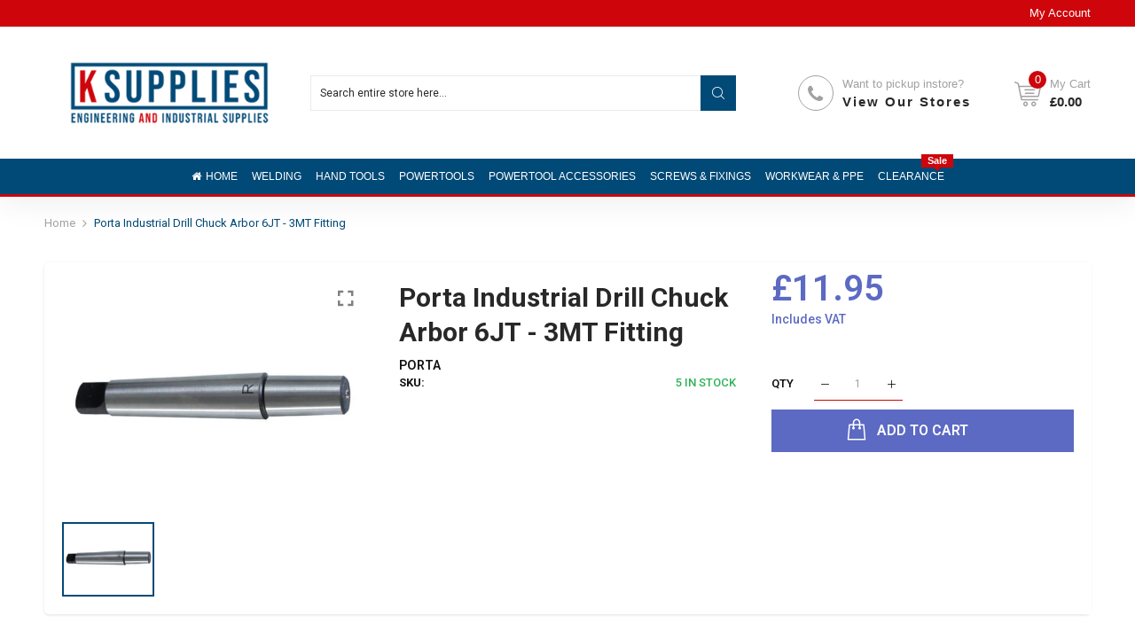

--- FILE ---
content_type: text/html; charset=utf-8
request_url: https://ksupplies.co.uk/products/copy-of-porta-industrial-drill-chuck-arbor-6jt-3mt-fitting
body_size: 48728
content:

<!doctype html>
<html class="no-js" lang="en">
<head>
  <title>Porta Industrial Drill Chuck Arbor 6JT - 3MT Fitting</title>
  <meta charset="utf-8">
  <meta http-equiv="X-UA-Compatible" content="IE=edge,chrome=1">
  
  
  <link rel="shortcut icon" href="//ksupplies.co.uk/cdn/shop/files/LOGO_512X512_06e9db92-7c27-40b8-acb8-ce5d453b4e81_32x32.png?v=1701443963" type="image/png" />
  
  
  <!-- /snippets/social-meta-tags.liquid -->




<meta property="og:site_name" content="K Supplies Decco">
<meta property="og:url" content="https://ksupplies.co.uk/products/copy-of-porta-industrial-drill-chuck-arbor-6jt-3mt-fitting">
<meta property="og:title" content="Porta Industrial Drill Chuck Arbor 6JT - 3MT Fitting">
<meta property="og:type" content="product">
<meta property="og:description" content="Porta Industrial Drill Chuck Arbor 6JT - 3MT Fitting Precision machined and ground Morse Taper Arbors for mechanism performance. Ideal for use with custom tool and work holder designs">

  <meta property="og:price:amount" content="11.95">
  <meta property="og:price:currency" content="GBP">

<meta property="og:image" content="http://ksupplies.co.uk/cdn/shop/products/ROH14970_7c47d566-0d2f-4d37-b953-34fd0bd41912_1200x1200.jpg?v=1636628484">
<meta property="og:image:secure_url" content="https://ksupplies.co.uk/cdn/shop/products/ROH14970_7c47d566-0d2f-4d37-b953-34fd0bd41912_1200x1200.jpg?v=1636628484">


<meta name="twitter:card" content="summary_large_image">
<meta name="twitter:title" content="Porta Industrial Drill Chuck Arbor 6JT - 3MT Fitting">
<meta name="twitter:description" content="Porta Industrial Drill Chuck Arbor 6JT - 3MT Fitting Precision machined and ground Morse Taper Arbors for mechanism performance. Ideal for use with custom tool and work holder designs">

  <link rel="preconnect" href="https://fonts.gstatic.com/" crossorigin>
  <link href="//fonts.googleapis.com/css?family=Roboto:400,500,600,700&amp;display=swap" rel="stylesheet" type="text/css" media="all" />
  <meta name="description" content="Porta Industrial Drill Chuck Arbor 6JT - 3MT Fitting Precision machined and ground Morse Taper Arbors for mechanism performance. Ideal for use with custom tool and work holder designs">
  <link rel="canonical" href="https://ksupplies.co.uk/products/copy-of-porta-industrial-drill-chuck-arbor-6jt-3mt-fitting">
  
  
  
  <link rel="amphtml" href="https://ksupplies.co.uk/products/copy-of-porta-industrial-drill-chuck-arbor-6jt-3mt-fitting?view=amp-product">
  
  
  <meta name="viewport" content="width=device-width,initial-scale=1,shrink-to-fit=no">
  <!-- "snippets/buddha-megamenu.liquid" was not rendered, the associated app was uninstalled -->
  <script>window.performance && window.performance.mark && window.performance.mark('shopify.content_for_header.start');</script><meta name="google-site-verification" content="_4iXHcuSwfM02-XdvazZLL1Gv9D8NxJH7XfWk91093M">
<meta id="shopify-digital-wallet" name="shopify-digital-wallet" content="/31693996091/digital_wallets/dialog">
<meta name="shopify-checkout-api-token" content="3cbbe61a740357f0085e5a78cc340e0b">
<meta id="in-context-paypal-metadata" data-shop-id="31693996091" data-venmo-supported="false" data-environment="production" data-locale="en_US" data-paypal-v4="true" data-currency="GBP">
<link rel="alternate" type="application/json+oembed" href="https://ksupplies.co.uk/products/copy-of-porta-industrial-drill-chuck-arbor-6jt-3mt-fitting.oembed">
<script async="async" src="/checkouts/internal/preloads.js?locale=en-GB"></script>
<link rel="preconnect" href="https://shop.app" crossorigin="anonymous">
<script async="async" src="https://shop.app/checkouts/internal/preloads.js?locale=en-GB&shop_id=31693996091" crossorigin="anonymous"></script>
<script id="apple-pay-shop-capabilities" type="application/json">{"shopId":31693996091,"countryCode":"GB","currencyCode":"GBP","merchantCapabilities":["supports3DS"],"merchantId":"gid:\/\/shopify\/Shop\/31693996091","merchantName":"K Supplies Decco","requiredBillingContactFields":["postalAddress","email","phone"],"requiredShippingContactFields":["postalAddress","email","phone"],"shippingType":"shipping","supportedNetworks":["visa","maestro","masterCard","discover","elo"],"total":{"type":"pending","label":"K Supplies Decco","amount":"1.00"},"shopifyPaymentsEnabled":true,"supportsSubscriptions":true}</script>
<script id="shopify-features" type="application/json">{"accessToken":"3cbbe61a740357f0085e5a78cc340e0b","betas":["rich-media-storefront-analytics"],"domain":"ksupplies.co.uk","predictiveSearch":true,"shopId":31693996091,"locale":"en"}</script>
<script>var Shopify = Shopify || {};
Shopify.shop = "ksuppliesdecco.myshopify.com";
Shopify.locale = "en";
Shopify.currency = {"active":"GBP","rate":"1.0"};
Shopify.country = "GB";
Shopify.theme = {"name":"KSupplies Decco Theme","id":98391359547,"schema_name":"Themekit template theme","schema_version":"1.0.0","theme_store_id":null,"role":"main"};
Shopify.theme.handle = "null";
Shopify.theme.style = {"id":null,"handle":null};
Shopify.cdnHost = "ksupplies.co.uk/cdn";
Shopify.routes = Shopify.routes || {};
Shopify.routes.root = "/";</script>
<script type="module">!function(o){(o.Shopify=o.Shopify||{}).modules=!0}(window);</script>
<script>!function(o){function n(){var o=[];function n(){o.push(Array.prototype.slice.apply(arguments))}return n.q=o,n}var t=o.Shopify=o.Shopify||{};t.loadFeatures=n(),t.autoloadFeatures=n()}(window);</script>
<script>
  window.ShopifyPay = window.ShopifyPay || {};
  window.ShopifyPay.apiHost = "shop.app\/pay";
  window.ShopifyPay.redirectState = null;
</script>
<script id="shop-js-analytics" type="application/json">{"pageType":"product"}</script>
<script defer="defer" async type="module" src="//ksupplies.co.uk/cdn/shopifycloud/shop-js/modules/v2/client.init-shop-cart-sync_DlSlHazZ.en.esm.js"></script>
<script defer="defer" async type="module" src="//ksupplies.co.uk/cdn/shopifycloud/shop-js/modules/v2/chunk.common_D16XZWos.esm.js"></script>
<script type="module">
  await import("//ksupplies.co.uk/cdn/shopifycloud/shop-js/modules/v2/client.init-shop-cart-sync_DlSlHazZ.en.esm.js");
await import("//ksupplies.co.uk/cdn/shopifycloud/shop-js/modules/v2/chunk.common_D16XZWos.esm.js");

  window.Shopify.SignInWithShop?.initShopCartSync?.({"fedCMEnabled":true,"windoidEnabled":true});

</script>
<script>
  window.Shopify = window.Shopify || {};
  if (!window.Shopify.featureAssets) window.Shopify.featureAssets = {};
  window.Shopify.featureAssets['shop-js'] = {"shop-cart-sync":["modules/v2/client.shop-cart-sync_DKWYiEUO.en.esm.js","modules/v2/chunk.common_D16XZWos.esm.js"],"init-fed-cm":["modules/v2/client.init-fed-cm_vfPMjZAC.en.esm.js","modules/v2/chunk.common_D16XZWos.esm.js"],"init-shop-email-lookup-coordinator":["modules/v2/client.init-shop-email-lookup-coordinator_CR38P6MB.en.esm.js","modules/v2/chunk.common_D16XZWos.esm.js"],"init-shop-cart-sync":["modules/v2/client.init-shop-cart-sync_DlSlHazZ.en.esm.js","modules/v2/chunk.common_D16XZWos.esm.js"],"shop-cash-offers":["modules/v2/client.shop-cash-offers_CJw4IQ6B.en.esm.js","modules/v2/chunk.common_D16XZWos.esm.js","modules/v2/chunk.modal_UwFWkumu.esm.js"],"shop-toast-manager":["modules/v2/client.shop-toast-manager_BY778Uv6.en.esm.js","modules/v2/chunk.common_D16XZWos.esm.js"],"init-windoid":["modules/v2/client.init-windoid_DVhZdEm3.en.esm.js","modules/v2/chunk.common_D16XZWos.esm.js"],"shop-button":["modules/v2/client.shop-button_D2ZzKUPa.en.esm.js","modules/v2/chunk.common_D16XZWos.esm.js"],"avatar":["modules/v2/client.avatar_BTnouDA3.en.esm.js"],"init-customer-accounts-sign-up":["modules/v2/client.init-customer-accounts-sign-up_CQZUmjGN.en.esm.js","modules/v2/client.shop-login-button_Cu5K-F7X.en.esm.js","modules/v2/chunk.common_D16XZWos.esm.js","modules/v2/chunk.modal_UwFWkumu.esm.js"],"pay-button":["modules/v2/client.pay-button_CcBqbGU7.en.esm.js","modules/v2/chunk.common_D16XZWos.esm.js"],"init-shop-for-new-customer-accounts":["modules/v2/client.init-shop-for-new-customer-accounts_B5DR5JTE.en.esm.js","modules/v2/client.shop-login-button_Cu5K-F7X.en.esm.js","modules/v2/chunk.common_D16XZWos.esm.js","modules/v2/chunk.modal_UwFWkumu.esm.js"],"shop-login-button":["modules/v2/client.shop-login-button_Cu5K-F7X.en.esm.js","modules/v2/chunk.common_D16XZWos.esm.js","modules/v2/chunk.modal_UwFWkumu.esm.js"],"shop-follow-button":["modules/v2/client.shop-follow-button_BX8Slf17.en.esm.js","modules/v2/chunk.common_D16XZWos.esm.js","modules/v2/chunk.modal_UwFWkumu.esm.js"],"init-customer-accounts":["modules/v2/client.init-customer-accounts_DjKkmQ2w.en.esm.js","modules/v2/client.shop-login-button_Cu5K-F7X.en.esm.js","modules/v2/chunk.common_D16XZWos.esm.js","modules/v2/chunk.modal_UwFWkumu.esm.js"],"lead-capture":["modules/v2/client.lead-capture_ChWCg7nV.en.esm.js","modules/v2/chunk.common_D16XZWos.esm.js","modules/v2/chunk.modal_UwFWkumu.esm.js"],"checkout-modal":["modules/v2/client.checkout-modal_DPnpVyv-.en.esm.js","modules/v2/chunk.common_D16XZWos.esm.js","modules/v2/chunk.modal_UwFWkumu.esm.js"],"shop-login":["modules/v2/client.shop-login_leRXJtcZ.en.esm.js","modules/v2/chunk.common_D16XZWos.esm.js","modules/v2/chunk.modal_UwFWkumu.esm.js"],"payment-terms":["modules/v2/client.payment-terms_Bp9K0NXD.en.esm.js","modules/v2/chunk.common_D16XZWos.esm.js","modules/v2/chunk.modal_UwFWkumu.esm.js"]};
</script>
<script>(function() {
  var isLoaded = false;
  function asyncLoad() {
    if (isLoaded) return;
    isLoaded = true;
    var urls = ["https:\/\/gdprcdn.b-cdn.net\/js\/gdpr_cookie_consent.min.js?shop=ksuppliesdecco.myshopify.com"];
    for (var i = 0; i < urls.length; i++) {
      var s = document.createElement('script');
      s.type = 'text/javascript';
      s.async = true;
      s.src = urls[i];
      var x = document.getElementsByTagName('script')[0];
      x.parentNode.insertBefore(s, x);
    }
  };
  if(window.attachEvent) {
    window.attachEvent('onload', asyncLoad);
  } else {
    window.addEventListener('load', asyncLoad, false);
  }
})();</script>
<script id="__st">var __st={"a":31693996091,"offset":0,"reqid":"f87e1f08-07e5-4a14-857b-bba78fdcd5e4-1768593570","pageurl":"ksupplies.co.uk\/products\/copy-of-porta-industrial-drill-chuck-arbor-6jt-3mt-fitting","u":"df923e9d386f","p":"product","rtyp":"product","rid":6693378424891};</script>
<script>window.ShopifyPaypalV4VisibilityTracking = true;</script>
<script id="captcha-bootstrap">!function(){'use strict';const t='contact',e='account',n='new_comment',o=[[t,t],['blogs',n],['comments',n],[t,'customer']],c=[[e,'customer_login'],[e,'guest_login'],[e,'recover_customer_password'],[e,'create_customer']],r=t=>t.map((([t,e])=>`form[action*='/${t}']:not([data-nocaptcha='true']) input[name='form_type'][value='${e}']`)).join(','),a=t=>()=>t?[...document.querySelectorAll(t)].map((t=>t.form)):[];function s(){const t=[...o],e=r(t);return a(e)}const i='password',u='form_key',d=['recaptcha-v3-token','g-recaptcha-response','h-captcha-response',i],f=()=>{try{return window.sessionStorage}catch{return}},m='__shopify_v',_=t=>t.elements[u];function p(t,e,n=!1){try{const o=window.sessionStorage,c=JSON.parse(o.getItem(e)),{data:r}=function(t){const{data:e,action:n}=t;return t[m]||n?{data:e,action:n}:{data:t,action:n}}(c);for(const[e,n]of Object.entries(r))t.elements[e]&&(t.elements[e].value=n);n&&o.removeItem(e)}catch(o){console.error('form repopulation failed',{error:o})}}const l='form_type',E='cptcha';function T(t){t.dataset[E]=!0}const w=window,h=w.document,L='Shopify',v='ce_forms',y='captcha';let A=!1;((t,e)=>{const n=(g='f06e6c50-85a8-45c8-87d0-21a2b65856fe',I='https://cdn.shopify.com/shopifycloud/storefront-forms-hcaptcha/ce_storefront_forms_captcha_hcaptcha.v1.5.2.iife.js',D={infoText:'Protected by hCaptcha',privacyText:'Privacy',termsText:'Terms'},(t,e,n)=>{const o=w[L][v],c=o.bindForm;if(c)return c(t,g,e,D).then(n);var r;o.q.push([[t,g,e,D],n]),r=I,A||(h.body.append(Object.assign(h.createElement('script'),{id:'captcha-provider',async:!0,src:r})),A=!0)});var g,I,D;w[L]=w[L]||{},w[L][v]=w[L][v]||{},w[L][v].q=[],w[L][y]=w[L][y]||{},w[L][y].protect=function(t,e){n(t,void 0,e),T(t)},Object.freeze(w[L][y]),function(t,e,n,w,h,L){const[v,y,A,g]=function(t,e,n){const i=e?o:[],u=t?c:[],d=[...i,...u],f=r(d),m=r(i),_=r(d.filter((([t,e])=>n.includes(e))));return[a(f),a(m),a(_),s()]}(w,h,L),I=t=>{const e=t.target;return e instanceof HTMLFormElement?e:e&&e.form},D=t=>v().includes(t);t.addEventListener('submit',(t=>{const e=I(t);if(!e)return;const n=D(e)&&!e.dataset.hcaptchaBound&&!e.dataset.recaptchaBound,o=_(e),c=g().includes(e)&&(!o||!o.value);(n||c)&&t.preventDefault(),c&&!n&&(function(t){try{if(!f())return;!function(t){const e=f();if(!e)return;const n=_(t);if(!n)return;const o=n.value;o&&e.removeItem(o)}(t);const e=Array.from(Array(32),(()=>Math.random().toString(36)[2])).join('');!function(t,e){_(t)||t.append(Object.assign(document.createElement('input'),{type:'hidden',name:u})),t.elements[u].value=e}(t,e),function(t,e){const n=f();if(!n)return;const o=[...t.querySelectorAll(`input[type='${i}']`)].map((({name:t})=>t)),c=[...d,...o],r={};for(const[a,s]of new FormData(t).entries())c.includes(a)||(r[a]=s);n.setItem(e,JSON.stringify({[m]:1,action:t.action,data:r}))}(t,e)}catch(e){console.error('failed to persist form',e)}}(e),e.submit())}));const S=(t,e)=>{t&&!t.dataset[E]&&(n(t,e.some((e=>e===t))),T(t))};for(const o of['focusin','change'])t.addEventListener(o,(t=>{const e=I(t);D(e)&&S(e,y())}));const B=e.get('form_key'),M=e.get(l),P=B&&M;t.addEventListener('DOMContentLoaded',(()=>{const t=y();if(P)for(const e of t)e.elements[l].value===M&&p(e,B);[...new Set([...A(),...v().filter((t=>'true'===t.dataset.shopifyCaptcha))])].forEach((e=>S(e,t)))}))}(h,new URLSearchParams(w.location.search),n,t,e,['guest_login'])})(!0,!0)}();</script>
<script integrity="sha256-4kQ18oKyAcykRKYeNunJcIwy7WH5gtpwJnB7kiuLZ1E=" data-source-attribution="shopify.loadfeatures" defer="defer" src="//ksupplies.co.uk/cdn/shopifycloud/storefront/assets/storefront/load_feature-a0a9edcb.js" crossorigin="anonymous"></script>
<script crossorigin="anonymous" defer="defer" src="//ksupplies.co.uk/cdn/shopifycloud/storefront/assets/shopify_pay/storefront-65b4c6d7.js?v=20250812"></script>
<script data-source-attribution="shopify.dynamic_checkout.dynamic.init">var Shopify=Shopify||{};Shopify.PaymentButton=Shopify.PaymentButton||{isStorefrontPortableWallets:!0,init:function(){window.Shopify.PaymentButton.init=function(){};var t=document.createElement("script");t.src="https://ksupplies.co.uk/cdn/shopifycloud/portable-wallets/latest/portable-wallets.en.js",t.type="module",document.head.appendChild(t)}};
</script>
<script data-source-attribution="shopify.dynamic_checkout.buyer_consent">
  function portableWalletsHideBuyerConsent(e){var t=document.getElementById("shopify-buyer-consent"),n=document.getElementById("shopify-subscription-policy-button");t&&n&&(t.classList.add("hidden"),t.setAttribute("aria-hidden","true"),n.removeEventListener("click",e))}function portableWalletsShowBuyerConsent(e){var t=document.getElementById("shopify-buyer-consent"),n=document.getElementById("shopify-subscription-policy-button");t&&n&&(t.classList.remove("hidden"),t.removeAttribute("aria-hidden"),n.addEventListener("click",e))}window.Shopify?.PaymentButton&&(window.Shopify.PaymentButton.hideBuyerConsent=portableWalletsHideBuyerConsent,window.Shopify.PaymentButton.showBuyerConsent=portableWalletsShowBuyerConsent);
</script>
<script data-source-attribution="shopify.dynamic_checkout.cart.bootstrap">document.addEventListener("DOMContentLoaded",(function(){function t(){return document.querySelector("shopify-accelerated-checkout-cart, shopify-accelerated-checkout")}if(t())Shopify.PaymentButton.init();else{new MutationObserver((function(e,n){t()&&(Shopify.PaymentButton.init(),n.disconnect())})).observe(document.body,{childList:!0,subtree:!0})}}));
</script>
<link id="shopify-accelerated-checkout-styles" rel="stylesheet" media="screen" href="https://ksupplies.co.uk/cdn/shopifycloud/portable-wallets/latest/accelerated-checkout-backwards-compat.css" crossorigin="anonymous">
<style id="shopify-accelerated-checkout-cart">
        #shopify-buyer-consent {
  margin-top: 1em;
  display: inline-block;
  width: 100%;
}

#shopify-buyer-consent.hidden {
  display: none;
}

#shopify-subscription-policy-button {
  background: none;
  border: none;
  padding: 0;
  text-decoration: underline;
  font-size: inherit;
  cursor: pointer;
}

#shopify-subscription-policy-button::before {
  box-shadow: none;
}

      </style>

<script>window.performance && window.performance.mark && window.performance.mark('shopify.content_for_header.end');</script>
  <style type="text/css" rel="stylesheet">
    /*CSS font icon*/
@font-face{font-family:CodazonFont;src:url(//ksupplies.co.uk/cdn/shop/t/3/assets/CodazonFont.eot?ji9528&v=12026924346031481991614108080);src:url(//ksupplies.co.uk/cdn/shop/t/3/assets/CodazonFont.eot?ji9528%23iefix&v=12026924346031481991614108080) format('embedded-opentype'),url(//ksupplies.co.uk/cdn/shop/t/3/assets/CodazonFont.ttf?ji9528&v=93797287184210506691614108080) format('truetype'),url(//ksupplies.co.uk/cdn/shop/t/3/assets/CodazonFont.woff?ji9528&v=140266579281350877601614108081) format('woff'),url(//ksupplies.co.uk/cdn/shop/t/3/assets/CodazonFont.svg?ji9528%23CodazonFont&v=4708390813217401371614108080) format('svg');font-weight:400;font-style:normal;font-display:swap}[class*=" cdzfont-"],[class^=cdzfont-]{font-family:CodazonFont!important;speak:none;font-style:normal;font-weight:400;font-variant:normal;text-transform:none;line-height:1;-webkit-font-smoothing:antialiased;-moz-osx-font-smoothing:grayscale}@font-face{font-family:FontAwesome;src:url(//ksupplies.co.uk/cdn/shop/t/3/assets/fontawesome-webfont.eot?v=4.7.0&v=1155);src:url(//ksupplies.co.uk/cdn/shop/t/3/assets/fontawesome-webfont.eot?%23iefix&v=4.7.0&v=1155) format('embedded-opentype'),url(//ksupplies.co.uk/cdn/shop/t/3/assets/fontawesome-webfont.woff2?v=4.7.0&v=32207045845775034261614108084) format('woff2'),url(//ksupplies.co.uk/cdn/shop/t/3/assets/fontawesome-webfont.woff?v=4.7.0&v=158931929418379554281614108084) format('woff'),url(//ksupplies.co.uk/cdn/shop/t/3/assets/fontawesome-webfont.ttf?v=4.7.0&v=57926983875037866361614108084) format('truetype'),url(//ksupplies.co.uk/cdn/shop/t/3/assets/fontawesome-webfont.svg?v=4.7.0%23fontawesomeregular&v=97865491090583646451614108083) format('svg');font-weight:400;font-style:normal;font-display:swap}.fa{display:inline-block;font:normal normal normal 14px/1 FontAwesome;font-size:inherit;text-rendering:auto;-webkit-font-smoothing:antialiased;-moz-osx-font-smoothing:grayscale}.fa-lg{font-size:1.33333333em;line-height:.75em;vertical-align:-15%}.fa-lg{font-size:1.33333333em;line-height:.75em;vertical-align:-15%}.fa-2x{font-size:2em}.fa-3x{font-size:3em}.fa-4x{font-size:4em}.fa-5x{font-size:5em}.fa-facebook-official:before{content:"\f230"}.fa-pinterest-p:before{content:"\f231"}.fa-whatsapp:before{content:"\f232"}.fa-server:before{content:"\f233"}.fa-user-plus:before{content:"\f234"}.fa-user-times:before{content:"\f235"}.fa-twitter:before{content:"\f099"}.fa-facebook-f:before,.fa-facebook:before{content:"\f09a"}.fa-pinterest:before{content:"\f0d2"}.fa-pinterest-square:before{content:"\f0d3"}.fa-google-plus-square:before{content:"\f0d4"}.fa-google-plus:before{content:"\f0d5"}.fa-instagram:before{content:"\f16d"}.fa-flickr:before{content:"\f16e"}.fa-snapchat:before{content:"\f2ab"}.fa-television:before,.fa-tv:before{content:"\f26c"}.fa-gamepad:before{content:"\f11b"}.fa-laptop:before{content:"\f109"}.fa-mobile-phone:before,.fa-mobile:before{content:"\f10b"}.fa-square-o:before{content:"\f096"}.fa-check-square-o:before{content:"\f046"}.fa-home:before{content:"\f015"}.fa-search:before{content:"\f002"}.fa-user-o:before{content:"\f2c0"}.fa-map-marker:before{content:"\f041"}.fa-heart-o:before{content:"\f08a"}.fa-random:before{content:"\f074"}.fa-bars:before,.fa-navicon:before,.fa-reorder:before{content:"\f0c9"}.fa-circle-o:before{content:"\f10c"}.fa-cc-visa:before{content:"\f1f0"}.fa-money:before{content:"\f0d6"}.fa-calculator:before{content:"\f1ec"}.fa-check:before{content:"\f00c"}.fa-truck:before{content:"\f0d1"}.fa-music:before{content:"\f001"}.fa-stethoscope:before{content:"\f0f1"}.fa-book:before{content:"\f02d"}.fa-desktop:before{content:"\f108"}.fa-wrench:before{content:"\f0ad"}.fa-newspaper-o:before{content:"\f1ea"}.fa-wifi:before{content:"\f1eb"}.fa-map-pin:before{content:"\f276"}.fa-bell-o:before{content:"\f0a2"}.fa-lock:before{content:"\f023"}.fa-phone:before{content:"\f095"}.fa-leaf:before{content:"\f06c"}.fa-umbrella:before{content:"\f0e9"}.fa-tint:before{content:"\f043"}.fa-user-circle-o:before{content:"\f2be"}.fa-globe:before{content:"\f0ac"}.fa-life-bouy:before,.fa-life-buoy:before, .fa-life-ring:before,.fa-life-saver:before,.fa-support:before{content:"\f1cd"}.fa-anchor:before{content:"\f13d"}.fa-drivers-license:before,.fa-id-card:before{content:"\f2c2"}.fa-download:before{content:"\f019"}.fa-gift:before{content:"\f06b"}.fa-plane:before{content:"\f072";}.fa-tags:before{content:"\f02c";}.fa-window-close:before{content:"\f2d3";}
/*CSS Owl*/
.owl-carousel,.owl-carousel .owl-item{-webkit-tap-highlight-color:transparent;position:relative}.owl-carousel{display:none;width:100%;z-index:1}.owl-carousel .owl-stage{position:relative;-ms-touch-action:pan-Y;touch-action:manipulation;-moz-backface-visibility:hidden}.owl-carousel .owl-stage:after{content:".";display:block;clear:both;visibility:hidden;line-height:0;height:0}.owl-carousel .owl-stage-outer{position:relative;overflow:hidden;-webkit-transform:translate3d(0,0,0)}.owl-carousel .owl-item,.owl-carousel .owl-wrapper{-webkit-backface-visibility:hidden;-moz-backface-visibility:hidden;-ms-backface-visibility:hidden;-webkit-transform:translate3d(0,0,0);-moz-transform:translate3d(0,0,0);-ms-transform:translate3d(0,0,0)}.owl-carousel .owl-item{min-height:1px;float:left;-webkit-backface-visibility:hidden;-webkit-touch-callout:none}.owl-carousel .owl-item img{display:block;width:100%}.owl-carousel .owl-dots.disabled,.owl-carousel .owl-nav.disabled{display:none}.no-js .owl-carousel,.owl-carousel.owl-loaded{display:block}.owl-carousel .owl-dot,.owl-carousel .owl-nav .owl-next,.owl-carousel .owl-nav .owl-prev{cursor:pointer;-webkit-user-select:none;-khtml-user-select:none;-moz-user-select:none;-ms-user-select:none;user-select:none}.owl-carousel .owl-nav button.owl-next,.owl-carousel .owl-nav button.owl-prev,.owl-carousel button.owl-dot{background:0 0;color:inherit;border:none;padding:0!important;font:inherit}.owl-carousel.owl-loading{opacity:0;display:block}.owl-carousel.owl-hidden{opacity:0}.owl-carousel.owl-refresh .owl-item{visibility:hidden}.owl-carousel.owl-drag .owl-item{-ms-touch-action:pan-y;touch-action:pan-y;-webkit-user-select:none;-moz-user-select:none;-ms-user-select:none;user-select:none}.owl-carousel.owl-grab{cursor:move;cursor:grab}.owl-carousel.owl-rtl{direction:rtl}.owl-carousel.owl-rtl .owl-item{float:right}.owl-carousel .animated{animation-duration:1s;animation-fill-mode:both}.owl-carousel .owl-animated-in{z-index:0}.owl-carousel .owl-animated-out{z-index:1}.owl-carousel .fadeOut{animation-name:fadeOut}@keyframes fadeOut{0%{opacity:1}100%{opacity:0}}.owl-height{transition:height .5s ease-in-out}.owl-carousel .owl-item .owl-lazy{opacity:0;transition:opacity .4s ease}.owl-carousel .owl-item .owl-lazy:not([src]),.owl-carousel .owl-item .owl-lazy[src^=""]{max-height:0}.owl-carousel .owl-item img.owl-lazy{transform-style:preserve-3d}.owl-carousel .owl-video-wrapper{position:relative;height:100%;background:#000}.owl-carousel .owl-video-play-icon{position:absolute;height:80px;width:80px;left:50%;top:50%;margin-left:-40px;margin-top:-40px;background:url(owl.video.play.png) no-repeat;cursor:pointer;z-index:1;-webkit-backface-visibility:hidden;transition:transform .1s ease}.owl-carousel .owl-video-play-icon:hover{-ms-transform:scale(1.3,1.3);transform:scale(1.3,1.3)}.owl-carousel .owl-video-playing .owl-video-play-icon,.owl-carousel .owl-video-playing .owl-video-tn{display:none}.owl-carousel .owl-video-tn{opacity:0;height:100%;background-position:center center;background-repeat:no-repeat;background-size:contain;transition:opacity .4s ease}.owl-carousel .owl-video-frame{position:relative;z-index:1;height:100%;width:100%}
/*CSS Bootstrap*/
.container,.container-fluid{width:100%;margin-right:auto;margin-left:auto}.row{display:-ms-flexbox;display:flex;-ms-flex-wrap:wrap;flex-wrap:wrap;}.col,.col-1,.col-10,.col-11,.col-12,.col-2,.col-3,.col-4,.col-5,.col-6,.col-7,.col-8,.col-9,.col-auto,.col-lg,.col-lg-1,.col-lg-10,.col-lg-11,.col-lg-12,.col-lg-2,.col-lg-3,.col-lg-4,.col-lg-5,.col-lg-6,.col-lg-7,.col-lg-8,.col-lg-9,.col-lg-auto,.col-md,.col-md-1,.col-md-10,.col-md-11,.col-md-12,.col-md-2,.col-md-3,.col-md-4,.col-md-5,.col-md-6,.col-md-7,.col-md-8,.col-md-9,.col-md-auto,.col-sm,.col-sm-1,.col-sm-10,.col-sm-11,.col-sm-12,.col-sm-2,.col-sm-3,.col-sm-4,.col-sm-5,.col-sm-6,.col-sm-7,.col-sm-8,.col-sm-9,.col-sm-auto,.col-xl,.col-xl-1,.col-xl-10,.col-xl-11,.col-xl-12,.col-xl-2,.col-xl-3,.col-xl-4,.col-xl-5,.col-xl-6,.col-xl-7,.col-xl-8,.col-xl-9,.col-xl-auto{position:relative;width:100%;min-height:1px;}.col{-ms-flex-preferred-size:0;flex-basis:0;-ms-flex-positive:1;flex-grow:1;max-width:100%}.col-auto{-ms-flex:0 0 auto;flex:0 0 auto;width:auto;max-width:none}.col-1{-ms-flex:0 0 8.333333%;flex:0 0 8.333333%;max-width:8.333333%}.col-2{-ms-flex:0 0 16.666667%;flex:0 0 16.666667%;max-width:16.666667%}.col-3{-ms-flex:0 0 25%;flex:0 0 25%;max-width:25%}.col-4{-ms-flex:0 0 33.333333%;flex:0 0 33.333333%;max-width:33.333333%}.col-5{-ms-flex:0 0 41.666667%;flex:0 0 41.666667%;max-width:41.666667%}.col-6{-ms-flex:0 0 50%;flex:0 0 50%;max-width:50%}.col-7{-ms-flex:0 0 58.333333%;flex:0 0 58.333333%;max-width:58.333333%}.col-8{-ms-flex:0 0 66.666667%;flex:0 0 66.666667%;max-width:66.666667%}.col-9{-ms-flex:0 0 75%;flex:0 0 75%;max-width:75%}.col-10{-ms-flex:0 0 83.333333%;flex:0 0 83.333333%;max-width:83.333333%}.col-11{-ms-flex:0 0 91.666667%;flex:0 0 91.666667%;max-width:91.666667%}.col-12{-ms-flex:0 0 100%;flex:0 0 100%;max-width:100%}.order-first{-ms-flex-order:-1;order:-1}.order-last{-ms-flex-order:13;order:13}.order-0{-ms-flex-order:0;order:0}.order-1{-ms-flex-order:1;order:1}.order-2{-ms-flex-order:2;order:2}.order-3{-ms-flex-order:3;order:3}.order-4{-ms-flex-order:4;order:4}.order-5{-ms-flex-order:5;order:5}.order-6{-ms-flex-order:6;order:6}.order-7{-ms-flex-order:7;order:7}.order-8{-ms-flex-order:8;order:8}.order-9{-ms-flex-order:9;order:9}.order-10{-ms-flex-order:10;order:10}.order-11{-ms-flex-order:11;order:11}.order-12{-ms-flex-order:12;order:12}.offset-1{margin-left:8.333333%}.offset-2{margin-left:16.666667%}.offset-3{margin-left:25%}.offset-4{margin-left:33.333333%}.offset-5{margin-left:41.666667%}.offset-6{margin-left:50%}.offset-7{margin-left:58.333333%}.offset-8{margin-left:66.666667%}.offset-9{margin-left:75%}.offset-10{margin-left:83.333333%}.offset-11{margin-left:91.666667%}@media (min-width:576px){.col-sm{-ms-flex-preferred-size:0;flex-basis:0;-ms-flex-positive:1;flex-grow:1;max-width:100%}.col-sm-auto{-ms-flex:0 0 auto;flex:0 0 auto;width:auto;max-width:none}.col-sm-1{-ms-flex:0 0 8.333333%;flex:0 0 8.333333%;max-width:8.333333%}.col-sm-2{-ms-flex:0 0 16.666667%;flex:0 0 16.666667%;max-width:16.666667%}.col-sm-3{-ms-flex:0 0 25%;flex:0 0 25%;max-width:25%}.col-sm-4{-ms-flex:0 0 33.333333%;flex:0 0 33.333333%;max-width:33.333333%}.col-sm-5{-ms-flex:0 0 41.666667%;flex:0 0 41.666667%;max-width:41.666667%}.col-sm-6{-ms-flex:0 0 50%;flex:0 0 50%;max-width:50%}.col-sm-7{-ms-flex:0 0 58.333333%;flex:0 0 58.333333%;max-width:58.333333%}.col-sm-8{-ms-flex:0 0 66.666667%;flex:0 0 66.666667%;max-width:66.666667%}.col-sm-9{-ms-flex:0 0 75%;flex:0 0 75%;max-width:75%}.col-sm-10{-ms-flex:0 0 83.333333%;flex:0 0 83.333333%;max-width:83.333333%}.col-sm-11{-ms-flex:0 0 91.666667%;flex:0 0 91.666667%;max-width:91.666667%}.col-sm-12{-ms-flex:0 0 100%;flex:0 0 100%;max-width:100%}.order-sm-first{-ms-flex-order:-1;order:-1}.order-sm-last{-ms-flex-order:13;order:13}.order-sm-0{-ms-flex-order:0;order:0}.order-sm-1{-ms-flex-order:1;order:1}.order-sm-2{-ms-flex-order:2;order:2}.order-sm-3{-ms-flex-order:3;order:3}.order-sm-4{-ms-flex-order:4;order:4}.order-sm-5{-ms-flex-order:5;order:5}.order-sm-6{-ms-flex-order:6;order:6}.order-sm-7{-ms-flex-order:7;order:7}.order-sm-8{-ms-flex-order:8;order:8}.order-sm-9{-ms-flex-order:9;order:9}.order-sm-10{-ms-flex-order:10;order:10}.order-sm-11{-ms-flex-order:11;order:11}.order-sm-12{-ms-flex-order:12;order:12}.offset-sm-0{margin-left:0}.offset-sm-1{margin-left:8.333333%}.offset-sm-2{margin-left:16.666667%}.offset-sm-3{margin-left:25%}.offset-sm-4{margin-left:33.333333%}.offset-sm-5{margin-left:41.666667%}.offset-sm-6{margin-left:50%}.offset-sm-7{margin-left:58.333333%}.offset-sm-8{margin-left:66.666667%}.offset-sm-9{margin-left:75%}.offset-sm-10{margin-left:83.333333%}.offset-sm-11{margin-left:91.666667%}}@media (min-width:768px){.col-md{-ms-flex-preferred-size:0;flex-basis:0;-ms-flex-positive:1;flex-grow:1;max-width:100%}.col-md-auto{-ms-flex:0 0 auto;flex:0 0 auto;width:auto;max-width:none}.col-md-1{-ms-flex:0 0 8.333333%;flex:0 0 8.333333%;max-width:8.333333%}.col-md-2{-ms-flex:0 0 16.666667%;flex:0 0 16.666667%;max-width:16.666667%}.col-md-3{-ms-flex:0 0 25%;flex:0 0 25%;max-width:25%}.col-md-4{-ms-flex:0 0 33.333333%;flex:0 0 33.333333%;max-width:33.333333%}.col-md-5{-ms-flex:0 0 41.666667%;flex:0 0 41.666667%;max-width:41.666667%}.col-md-6{-ms-flex:0 0 50%;flex:0 0 50%;max-width:50%}.col-md-7{-ms-flex:0 0 58.333333%;flex:0 0 58.333333%;max-width:58.333333%}.col-md-8{-ms-flex:0 0 66.666667%;flex:0 0 66.666667%;max-width:66.666667%}.col-md-9{-ms-flex:0 0 75%;flex:0 0 75%;max-width:75%}.col-md-10{-ms-flex:0 0 83.333333%;flex:0 0 83.333333%;max-width:83.333333%}.col-md-11{-ms-flex:0 0 91.666667%;flex:0 0 91.666667%;max-width:91.666667%}.col-md-12{-ms-flex:0 0 100%;flex:0 0 100%;max-width:100%}.order-md-first{-ms-flex-order:-1;order:-1}.order-md-last{-ms-flex-order:13;order:13}.order-md-0{-ms-flex-order:0;order:0}.order-md-1{-ms-flex-order:1;order:1}.order-md-2{-ms-flex-order:2;order:2}.order-md-3{-ms-flex-order:3;order:3}.order-md-4{-ms-flex-order:4;order:4}.order-md-5{-ms-flex-order:5;order:5}.order-md-6{-ms-flex-order:6;order:6}.order-md-7{-ms-flex-order:7;order:7}.order-md-8{-ms-flex-order:8;order:8}.order-md-9{-ms-flex-order:9;order:9}.order-md-10{-ms-flex-order:10;order:10}.order-md-11{-ms-flex-order:11;order:11}.order-md-12{-ms-flex-order:12;order:12}.offset-md-0{margin-left:0}.offset-md-1{margin-left:8.333333%}.offset-md-2{margin-left:16.666667%}.offset-md-3{margin-left:25%}.offset-md-4{margin-left:33.333333%}.offset-md-5{margin-left:41.666667%}.offset-md-6{margin-left:50%}.offset-md-7{margin-left:58.333333%}.offset-md-8{margin-left:66.666667%}.offset-md-9{margin-left:75%}.offset-md-10{margin-left:83.333333%}.offset-md-11{margin-left:91.666667%}}@media (min-width:992px){.col-lg{-ms-flex-preferred-size:0;flex-basis:0;-ms-flex-positive:1;flex-grow:1;max-width:100%}.col-lg-auto{-ms-flex:0 0 auto;flex:0 0 auto;width:auto;max-width:none}.col-lg-1{-ms-flex:0 0 8.333333%;flex:0 0 8.333333%;max-width:8.333333%}.col-lg-2{-ms-flex:0 0 16.666667%;flex:0 0 16.666667%;max-width:16.666667%}.col-lg-3{-ms-flex:0 0 25%;flex:0 0 25%;max-width:25%}.col-lg-4{-ms-flex:0 0 33.333333%;flex:0 0 33.333333%;max-width:33.333333%}.col-lg-5{-ms-flex:0 0 41.666667%;flex:0 0 41.666667%;max-width:41.666667%}.col-lg-6{-ms-flex:0 0 50%;flex:0 0 50%;max-width:50%}.col-lg-7{-ms-flex:0 0 58.333333%;flex:0 0 58.333333%;max-width:58.333333%}.col-lg-8{-ms-flex:0 0 66.666667%;flex:0 0 66.666667%;max-width:66.666667%}.col-lg-9{-ms-flex:0 0 75%;flex:0 0 75%;max-width:75%}.col-lg-10{-ms-flex:0 0 83.333333%;flex:0 0 83.333333%;max-width:83.333333%}.col-lg-11{-ms-flex:0 0 91.666667%;flex:0 0 91.666667%;max-width:91.666667%}.col-lg-12{-ms-flex:0 0 100%;flex:0 0 100%;max-width:100%}.order-lg-first{-ms-flex-order:-1;order:-1}.order-lg-last{-ms-flex-order:13;order:13}.order-lg-0{-ms-flex-order:0;order:0}.order-lg-1{-ms-flex-order:1;order:1}.order-lg-2{-ms-flex-order:2;order:2}.order-lg-3{-ms-flex-order:3;order:3}.order-lg-4{-ms-flex-order:4;order:4}.order-lg-5{-ms-flex-order:5;order:5}.order-lg-6{-ms-flex-order:6;order:6}.order-lg-7{-ms-flex-order:7;order:7}.order-lg-8{-ms-flex-order:8;order:8}.order-lg-9{-ms-flex-order:9;order:9}.order-lg-10{-ms-flex-order:10;order:10}.order-lg-11{-ms-flex-order:11;order:11}.order-lg-12{-ms-flex-order:12;order:12}.offset-lg-0{margin-left:0}.offset-lg-1{margin-left:8.333333%}.offset-lg-2{margin-left:16.666667%}.offset-lg-3{margin-left:25%}.offset-lg-4{margin-left:33.333333%}.offset-lg-5{margin-left:41.666667%}.offset-lg-6{margin-left:50%}.offset-lg-7{margin-left:58.333333%}.offset-lg-8{margin-left:66.666667%}.offset-lg-9{margin-left:75%}.offset-lg-10{margin-left:83.333333%}.offset-lg-11{margin-left:91.666667%}}@media (min-width:1200px){.col-xl{-ms-flex-preferred-size:0;flex-basis:0;-ms-flex-positive:1;flex-grow:1;max-width:100%}.col-xl-auto{-ms-flex:0 0 auto;flex:0 0 auto;width:auto;max-width:none}.col-xl-1{-ms-flex:0 0 8.333333%;flex:0 0 8.333333%;max-width:8.333333%}.col-xl-2{-ms-flex:0 0 16.666667%;flex:0 0 16.666667%;max-width:16.666667%}.col-xl-3{-ms-flex:0 0 25%;flex:0 0 25%;max-width:25%}.col-xl-4{-ms-flex:0 0 33.333333%;flex:0 0 33.333333%;max-width:33.333333%}.col-xl-5{-ms-flex:0 0 41.666667%;flex:0 0 41.666667%;max-width:41.666667%}.col-xl-6{-ms-flex:0 0 50%;flex:0 0 50%;max-width:50%}.col-xl-7{-ms-flex:0 0 58.333333%;flex:0 0 58.333333%;max-width:58.333333%}.col-xl-8{-ms-flex:0 0 66.666667%;flex:0 0 66.666667%;max-width:66.666667%}.col-xl-9{-ms-flex:0 0 75%;flex:0 0 75%;max-width:75%}.col-xl-10{-ms-flex:0 0 83.333333%;flex:0 0 83.333333%;max-width:83.333333%}.col-xl-11{-ms-flex:0 0 91.666667%;flex:0 0 91.666667%;max-width:91.666667%}.col-xl-12{-ms-flex:0 0 100%;flex:0 0 100%;max-width:100%}.order-xl-first{-ms-flex-order:-1;order:-1}.order-xl-last{-ms-flex-order:13;order:13}.order-xl-0{-ms-flex-order:0;order:0}.order-xl-1{-ms-flex-order:1;order:1}.order-xl-2{-ms-flex-order:2;order:2}.order-xl-3{-ms-flex-order:3;order:3}.order-xl-4{-ms-flex-order:4;order:4}.order-xl-5{-ms-flex-order:5;order:5}.order-xl-6{-ms-flex-order:6;order:6}.order-xl-7{-ms-flex-order:7;order:7}.order-xl-8{-ms-flex-order:8;order:8}.order-xl-9{-ms-flex-order:9;order:9}.order-xl-10{-ms-flex-order:10;order:10}.order-xl-11{-ms-flex-order:11;order:11}.order-xl-12{-ms-flex-order:12;order:12}.offset-xl-0{margin-left:0}.offset-xl-1{margin-left:8.333333%}.offset-xl-2{margin-left:16.666667%}.offset-xl-3{margin-left:25%}.offset-xl-4{margin-left:33.333333%}.offset-xl-5{margin-left:41.666667%}.offset-xl-6{margin-left:50%}.offset-xl-7{margin-left:58.333333%}.offset-xl-8{margin-left:66.666667%}.offset-xl-9{margin-left:75%}.offset-xl-10{margin-left:83.333333%}.offset-xl-11{margin-left:91.666667%}}.ml-auto,.mx-auto{margin-left:auto!important}.clearfix::after{display:block;clear:both;content:""}.d-none{display:none!important}.d-inline{display:inline!important}.d-inline-block{display:inline-block!important}.d-block{display:block!important}.d-flex{display:-ms-flexbox!important;display:flex!important}@media (min-width:768px){.d-md-none{display:none!important}.d-md-inline{display:inline!important}.d-md-inline-block{display:inline-block!important}.d-md-block{display:block!important}.d-md-flex{display:-ms-flexbox!important;display:flex!important}}.justify-content-start{-ms-flex-pack:start!important;justify-content:flex-start!important}.justify-content-end{-ms-flex-pack:end!important;justify-content:flex-end!important}.justify-content-center{-ms-flex-pack:center!important;justify-content:center!important}.justify-content-between{-ms-flex-pack:justify!important;justify-content:space-between!important}.justify-content-around{-ms-flex-pack:distribute!important;justify-content:space-around!important}.align-items-start{-ms-flex-align:start!important;align-items:flex-start!important}.align-items-end{-ms-flex-align:end!important;align-items:flex-end!important}.align-items-center{-ms-flex-align:center!important;align-items:center!important}.align-items-baseline{-ms-flex-align:baseline!important;align-items:baseline!important}.align-items-stretch{-ms-flex-align:stretch!important;align-items:stretch!important}.align-content-start{-ms-flex-line-pack:start!important;align-content:flex-start!important}.align-content-end{-ms-flex-line-pack:end!important;align-content:flex-end!important}.align-content-center{-ms-flex-line-pack:center!important;align-content:center!important}.align-content-between{-ms-flex-line-pack:justify!important;align-content:space-between!important}.align-content-around{-ms-flex-line-pack:distribute!important;align-content:space-around!important}.align-content-stretch{-ms-flex-line-pack:stretch!important;align-content:stretch!important}.align-self-auto{-ms-flex-item-align:auto!important;align-self:auto!important}.align-self-start{-ms-flex-item-align:start!important;align-self:flex-start!important}.align-self-end{-ms-flex-item-align:end!important;align-self:flex-end!important}.align-self-center{-ms-flex-item-align:center!important;align-self:center!important}.btn{display:inline-block;font-weight:400;text-align:center;white-space:nowrap;vertical-align:middle;-webkit-user-select:none;-moz-user-select:none;-ms-user-select:none;user-select:none;border:1px solid transparent;padding:.375rem .75rem;font-size:1rem;line-height:1.5;border-radius:.25rem;transition:color .15s ease-in-out,background-color .15s ease-in-out,border-color .15s ease-in-out,box-shadow .15s ease-in-out}@media screen and (prefers-reduced-motion:reduce){.btn{transition:none}}.btn:focus,.btn:hover{text-decoration:none}.btn.focus,.btn:focus{outline:0;}.btn.disabled,.btn:disabled{opacity:.65}.btn:not(:disabled):not(.disabled){cursor:pointer}a.btn.disabled,fieldset:disabled a.btn{pointer-events:none}.input-group{position:relative;display:-ms-flexbox;display:flex;-ms-flex-wrap:wrap;flex-wrap:wrap;-ms-flex-align:stretch;align-items:stretch;width:100%}.text-left{text-align:left!important}.text-right{text-align:right!important}.text-center{text-align:center!important}.pagination{display:-ms-flexbox;display:flex;padding-left:0;list-style:none;border-radius:.25rem}.tooltip{position:absolute;z-index:1070;display:block;margin:0;font-family:-apple-system,BlinkMacSystemFont,"Segoe UI",Roboto,"Helvetica Neue",Arial,sans-serif,"Apple Color Emoji","Segoe UI Emoji","Segoe UI Symbol","Noto Color Emoji";font-style:normal;font-weight:400;line-height:1.5;text-align:left;text-align:start;text-decoration:none;text-shadow:none;text-transform:none;letter-spacing:normal;word-break:normal;word-spacing:normal;white-space:normal;line-break:auto;font-size:.875rem;word-wrap:break-word;opacity:0}.tooltip.show{opacity:.9}.tooltip-inner{max-width:200px;text-align:center;border-radius:.25rem}.tooltip .arrow{position:absolute;display:block;width:.8rem;height:.4rem}.bs-tooltip-auto[x-placement^=top],.bs-tooltip-top{padding:.4rem 0}.bs-tooltip-auto[x-placement^=top] .arrow,.bs-tooltip-top .arrow{bottom:0}.bs-tooltip-auto[x-placement^=right] .arrow,.bs-tooltip-right .arrow{left:0;width:.4rem;height:.8rem}.bs-tooltip-auto[x-placement^=right],.bs-tooltip-right{padding:0 .4rem}.bs-tooltip-auto[x-placement^=bottom] .arrow,.bs-tooltip-bottom .arrow{top:0}.bs-tooltip-auto[x-placement^=bottom],.bs-tooltip-bottom{padding:.4rem 0}.bs-tooltip-auto[x-placement^=left] .arrow,.bs-tooltip-left .arrow{right:0;width:.4rem;height:.8rem}dl,ol,ul{margin-top: 0;margin-bottom: 1rem;}table{border-collapse: collapse;width: 100%;margin-bottom: 1rem;background-color: transparent;}th{text-align: inherit;}.table td,.table th{padding: .75rem;vertical-align: top;}float-left{float:left!important}.float-right{float:right!important}.float-none{float:none!important}.mx-5{margin-right:3rem!important;margin-right:3rem!important}a:not([href]):not([tabindex]){color: inherit; text-decoration: none;}a{text-decoration: none;}p{margin-top:0;margin-bottom: 1rem;}.modal-open{overflow:hidden}.modal-open .modal{overflow-x:hidden;overflow-y:auto}.modal{position:fixed;top:0;right:0;bottom:0;left:0;z-index:1050;display:none;overflow:hidden;outline:0}.modal-dialog{position:relative;width:auto;margin:.5rem;pointer-events:none}.modal.fade .modal-dialog{transition:-webkit-transform .3s ease-out;transition:transform .3s ease-out;transition:transform .3s ease-out,-webkit-transform .3s ease-out;-webkit-transform:translate(0,-25%);transform:translate(0,-25%)}@media screen and (prefers-reduced-motion:reduce){.modal.fade .modal-dialog{transition:none}}.modal.show .modal-dialog{-webkit-transform:translate(0,0);transform:translate(0,0)}.modal-dialog-centered{display:-ms-flexbox;display:flex;-ms-flex-align:center;align-items:center;min-height:calc(100% - (.5rem * 2))}.modal-dialog-centered::before{display:block;height:calc(100vh - (.5rem * 2));content:""}.modal-content{position:relative;display:-ms-flexbox;display:flex;-ms-flex-direction:column;flex-direction:column;width:100%;pointer-events:auto;background-color:#fff;background-clip:padding-box;border:1px solid rgba(0,0,0,.2);border-radius:.3rem;outline:0}.modal-backdrop{position:fixed;top:0;right:0;bottom:0;left:0;z-index:1040;background-color:#000}.modal-backdrop.fade{opacity:0}.modal-backdrop.show{opacity:.5}.modal-header{display:-ms-flexbox;display:flex;-ms-flex-align:start;align-items:flex-start;-ms-flex-pack:justify;justify-content:space-between;padding:1rem;border-bottom:1px solid #e9ecef;border-top-left-radius:.3rem;border-top-right-radius:.3rem}.modal-header .close{padding:1rem;margin:-1rem -1rem -1rem auto}.modal-title{margin-bottom:0;line-height:1.5}.modal-body{position:relative;-ms-flex:1 1 auto;flex:1 1 auto;padding:1rem}.modal-footer{display:-ms-flexbox;display:flex;-ms-flex-align:center;align-items:center;-ms-flex-pack:end;justify-content:flex-end;padding:1rem;border-top:1px solid #e9ecef}.modal-footer>:not(:first-child){margin-left:.25rem}.modal-footer>:not(:last-child){margin-right:.25rem}.modal-scrollbar-measure{position:absolute;top:-9999px;width:50px;height:50px;overflow:scroll}@media (min-width:576px){.modal-dialog{max-width:500px;margin:1.75rem auto}.modal-dialog-centered{min-height:calc(100% - (1.75rem * 2))}.modal-dialog-centered::before{height:calc(100vh - (1.75rem * 2))}.modal-sm{max-width:300px}}@media (min-width:992px){.modal-lg{max-width:800px}}.close:not(:disabled):not(.disabled){cursor: pointer;}.close{font-size: 1.5rem;}@media screen and (prefers-reduced-motion:reduce){.fade{transition:none}}.fade:not(.show){opacity:0}.collapse:not(.show){display:none}.collapsing{position:relative;height:0;overflow:hidden;transition:height .35s ease}@media screen and (prefers-reduced-motion:reduce){.collapsing{transition:none}}.mt-0,.my-0{margin-top:0!important}.mr-0,.mx-0{margin-right:0!important}.mb-0,.my-0{margin-bottom:0!important}.ml-0,.mx-0{margin-left:0!important}.m-1{margin:.25rem!important}.mt-1,.my-1{margin-top:.25rem!important}.mr-1,.mx-1{margin-right:.25rem!important}.mb-1,.my-1{margin-bottom:.25rem!important}.ml-1,.mx-1{margin-left:.25rem!important}.m-2{margin:.5rem!important}.mt-2,.my-2{margin-top:.5rem!important}.mr-2,.mx-2{margin-right:.5rem!important}.mb-2,.my-2{margin-bottom:.5rem!important}.ml-2,.mx-2{margin-left:.5rem!important}.m-3{margin:1rem!important}.mt-3,.my-3{margin-top:1rem!important}.mr-3,.mx-3{margin-right:1rem!important}.mb-3,.my-3{margin-bottom:1rem!important}.ml-3,.mx-3{margin-left:1rem!important}.m-4{margin:1.5rem!important}.mt-4,.my-4{margin-top:1.5rem!important}.mr-4,.mx-4{margin-right:1.5rem!important}.mb-4,.my-4{margin-bottom:1.5rem!important}.ml-4,.mx-4{margin-left:1.5rem!important}.m-5{margin:3rem!important}.mt-5,.my-5{margin-top:3rem!important}.mr-5,.mx-5{margin-right:3rem!important}.mb-5,.my-5{margin-bottom:3rem!important}.ml-5,.mx-5{margin-left:3rem!important}.p-0{padding:0!important}.pt-0,.py-0{padding-top:0!important}.pr-0,.px-0{padding-right:0!important}.pb-0,.py-0{padding-bottom:0!important}.pl-0,.px-0{padding-left:0!important}.p-1{padding:.25rem!important}.pt-1,.py-1{padding-top:.25rem!important}.pr-1,.px-1{padding-right:.25rem!important}.pb-1,.py-1{padding-bottom:.25rem!important}.pl-1,.px-1{padding-left:.25rem!important}.p-2{padding:.5rem!important}.pt-2,.py-2{padding-top:.5rem!important}.pr-2,.px-2{padding-right:.5rem!important}.pb-2,.py-2{padding-bottom:.5rem!important}.pl-2,.px-2{padding-left:.5rem!important}.p-3{padding:1rem!important}.pt-3,.py-3{padding-top:1rem!important}.pr-3,.px-3{padding-right:1rem!important}.pb-3,.py-3{padding-bottom:1rem!important}.pl-3,.px-3{padding-left:1rem!important}.p-4{padding:1.5rem!important}.pt-4,.py-4{padding-top:1.5rem!important}.pr-4,.px-4{padding-right:1.5rem!important}.pb-4,.py-4{padding-bottom:1.5rem!important}.pl-4,.px-4{padding-left:1.5rem!important}.p-5{padding:3rem!important}.pt-5,.py-5{padding-top:3rem!important}.pr-5,.px-5{padding-right:3rem!important}.pb-5,.py-5{padding-bottom:3rem!important}.pl-5,.px-5{padding-left:3rem!important}.m-auto{margin:auto!important}.mt-auto,.my-auto{margin-top:auto!important}.mr-auto,.mx-auto{margin-right:auto!important}.mb-auto,.my-auto{margin-bottom:auto!important}.ml-auto,.mx-auto{margin-left:auto!important}.text-uppercase{text-transform: uppercase!important;}
/*CSS base theme*/
*,::after,::before{box-sizing:border-box}ol.product-items,ul.product-items{margin:0;padding:0;list-style:none none}.img-responsive{display:block;max-width:100%;height:auto}li{list-style:none}ul{padding-inline-start:0}.visually-hidden{clip:rect(0 0 0 0);clip:rect(0,0,0,0);overflow:hidden;position:absolute;height:1px;width:1px}.hide{display:none!important}.row{margin-right:-10px;margin-left:-10px}button[disabled="disabled"]{cursor:no-drop;opacity:.5}.container,.container-fluid{padding-right:10px;padding-left:10px;max-width:100%}.col,.col-1,.col-10,.col-11,.col-12,.col-2,.col-3,.col-4,.col-5,.col-6,.col-7,.col-8,.col-9,.col-auto,.col-lg,.col-lg-1,.col-lg-10,.col-lg-11,.col-lg-12,.col-lg-2,.col-lg-3,.col-lg-4,.col-lg-5,.col-lg-6,.col-lg-7,.col-lg-8,.col-lg-9,.col-lg-auto,.col-md,.col-md-1,.col-md-10,.col-md-11,.col-md-12,.col-md-2,.col-md-3,.col-md-4,.col-md-5,.col-md-6,.col-md-7,.col-md-8,.col-md-9,.col-md-auto,.col-sm,.col-sm-1,.col-sm-10,.col-sm-11,.col-sm-12,.col-sm-2,.col-sm-3,.col-sm-4,.col-sm-5,.col-sm-6,.col-sm-7,.col-sm-8,.col-sm-9,.col-sm-auto,.col-xl,.col-xl-1,.col-xl-10,.col-xl-11,.col-xl-12,.col-xl-2,.col-xl-3,.col-xl-4,.col-xl-5,.col-xl-6,.col-xl-7,.col-xl-8,.col-xl-9,.col-xl-auto{padding-left:10px;padding-right:10px}.no-gutters{margin-right:0;margin-left:0}.no-gutters>.col,.no-gutters>[class*=col-]{padding-right:0;padding-left:0}body{overflow-x:hidden;margin:0;}.rtl-layout{text-align:right;direction:rtl}.rtl-layout .text-right{text-align:left!important}.rtl-layout .text-left{text-align:right!important}.rtl-layout .float-right{float:left!important}.rtl-layout .float-left{float:right!important}.abs-img{display:block;position:relative}.abs-img img{position:absolute;width:100%;top:0;left:0}.scrollbar::-webkit-scrollbar{width:6px;background-color:#f9f9f9}.scrollbar::-webkit-scrollbar-thumb{background-color:#949494;@include abs-borderradius(5px)}.scrollbar::-webkit-scrollbar-track{background-color:#ffffff00}.flex-grid{display:flex;display:-ms-flex;display:-webkit-flex;flex-wrap:wrap;-webkit-flex-wrap:wrap;-ms-flex-align:stretch;-webkit-align-items:stretch;-moz-align-items:stretch;-ms-align-items:stretch;-o-align-items:stretch;align-items:stretch}.cdz-sidebar{position:fixed;overflow-y:auto;overflow-x:hidden;-webkit-overflow-scrolling:touch;bottom:0;top:0;z-index:1000;border:1px solid;padding:20px;transition:transform 0.75s}.utilies-section{display:none}.cdz-panel-open .cdz-sidebar{top:0;max-width:95%;width:320px}.md-sidenav-left.cdz-sidebar{left:-320px}.rtl-layout .md-sidenav-left.cdz-sidebar{right:-320px;left:auto}.md-sidenav-right.cdz-sidebar{right:-320px}.rtl-layout .md-sidenav-right.cdz-sidebar{left:-320px;right:auto}.cdz-panel-open-right .md-sidenav-right.cdz-sidebar{-ms-transform:translateX(-320px);-webkit-transform:translateX(-320px);transform:translateX(-320px)}.cdz-panel-open-right.rtl-layout .md-sidenav-right.cdz-sidebar{-ms-transform:translateX(320px);-webkit-transform:translateX(320px);transform:translateX(320px)}.cdz-panel-open-left .md-sidenav-left.cdz-sidebar{-ms-transform:translateX(320px);-webkit-transform:translateX(320px);transform:translateX(320px)}.cdz-panel-open-left.rtl-layout .md-sidenav-left.cdz-sidebar{-ms-transform:translateX(-320px);-webkit-transform:translateX(-320px);transform:translateX(-320px)}.cdz-close-sidebar{position:fixed;top:0;left:0;width:100%;height:100%;background-color:rgba(0,0,0,.5);visibility:hidden;z-index:999;opacity:0}.cdz-panel-open .cdz-close-sidebar{visibility:visible;opacity:1;-moz-transition:opacity ease 300ms;-webkit-transition:opacity ease 300ms;-o-transition:opacity ease 300ms;transition:opacity ease 300ms;-moz-backface-visibility:hidden;-webkit-backface-visibility:hidden;backface-visibility:hidden}p.empty{margin:0}.cdz-dropdown{display:inline-block;position:relative}.cdz-dropdown .cdz-dd-content{max-height:0;transform:translateY(20px);visibility:hidden;position:absolute;opacity:0;left:0;top:calc(100% + 10px);-moz-transition:opacity ease 200ms,transform ease 500ms,max-height ease 500ms;-webkit-transition:opacity ease 200ms,transform ease 500ms,max-height ease 500ms;-o-transition:opacity ease 200ms,transform ease 500ms,max-height ease 500ms;transition:opacity ease 200ms,transform ease 500ms,max-height ease 500ms;-moz-backface-visibility:hidden;-webkit-backface-visibility:hidden;backface-visibility:hidden;z-index:100;box-shadow:2px 2px 2px #bbb;overflow:hidden;min-width:320px}.cdz-dropdown .cdz-dd-content.active{opacity:1;max-height:1000px;transform:translateY(0);visibility:visible;-moz-transition:opacity ease 500ms,transform ease 500ms,max-height ease 500ms;-webkit-transition:opacity ease 500ms,transform ease 500ms,max-height ease 500ms;-o-transition:opacity ease 500ms,transform ease 500ms,max-height ease 500ms;transition:opacity ease 500ms,transform ease 500ms,max-height ease 500ms;-moz-backface-visibility:hidden;-webkit-backface-visibility:hidden;backface-visibility:hidden;padding:20px}.cur-lang-wrapper .cdz-dropdown .cdz-dd-content{min-width:150px}.cdz-popup-area{position:fixed;width:100%;height:100%;top:0;left:0;right:0;z-index:1000;overflow:hidden;visibility:hidden}.cdz-popup-opened .cdz-popup-area{visibility:visible}.cdz-popup{visibility:hidden;overflow:visible;position:absolute;-moz-backface-visibility:hidden;-webkit-backface-visibility:hidden;backface-visibility:hidden;max-height:80%;min-width:500px;max-width:70%;margin:2rem auto;box-shadow:0 0 3px #000}.cdz-popup-opened .cdz-popup-area .cdz-popup{visibility:visible;z-index:1000;top:0;overflow:auto}.cdz-popup-area .cdz-popup>div{position:relative;overflow:hidden;width:100%;padding:20px;background:#fff}.cdz-popup-area .cdz-popup p.empty{margin-bottom:0}.cdz-popup-area .cdz-popup-area-inner{position:absolute;width:100%;height:100%;overflow:hidden;top:0;display:flex;display:-ms-flex;display:-webkit-flex;align-items:center;-moz-align-items:center;-ms-align-items:center;-o-align-items:center;justify-content:center}.cdz-popup-area .cdz-backface,.cdz-popup-area .cdz-popup .cdz-backface{background:rgba(0,0,0,.8);position:fixed;width:100%;height:100%;top:0;left:0;opacity:0;-moz-transition:all 500ms ease;-webkit-transition:all 500ms ease;-o-transition:all 500ms ease;transition:all 500ms ease;-moz-backface-visibility:hidden;-webkit-backface-visibility:hidden;backface-visibility:hidden;padding:0}.cdz-popup-opened .cdz-popup-area .cdz-backface{opacity:1;-moz-transition:all 500ms ease;-webkit-transition:all 500ms ease;-o-transition:all 500ms ease;transition:all 500ms ease;-moz-backface-visibility:hidden;-webkit-backface-visibility:hidden;backface-visibility:hidden}.cdz-popup-opened .cdz-popup-area .cdz-backface:before{display:inline-block;font-family:'CodazonFont';font-style:normal;font-weight:400;line-height:1;-webkit-font-smoothing:antialiased;-moz-osx-font-smoothing:grayscale;content:'\e977';font-size:22px;speak:none;color:#fff;line-height:50px;position:absolute;top:0;right:28px;z-index:999;cursor:pointer;width:50px;height:50px;text-align:center}.cdz-popup-opened .cdz-popup-area .cdz-popup.cdz-popup-override{z-index:1001}.cdz-dropdown .block-minicart .cart-total{margin-bottom:-20px}.cdz-dropdown .cdz-dd-content:not(.active){display:none}.cdz-popup{display:none}.cdz-popup.popup-minicart{max-width:500px}.cdz-popup.popup-minicart .block-minicart .block-content{margin-bottom:-20px}@media only screen and (max-width:767px){.cdz-popup-area .cdz-popup{max-width:94%!important;margin-top:3rem;min-width:auto}.cdz-popup-area .cdz-popup.popup-newsletter .newsletter__image{display:none}.cdz-popup-area .cdz-popup.popup-newsletter .popup-content{padding:20px 20px 40px}.cdz-popup-area .cdz-popup.popup-newsletter .popup-title h3{font-size:140%;text-transform:uppercase;margin-bottom:15px}.cdz-popup-area .cdz-popup.popup-newsletter .popup-content .popup-content-desc{font-size:100%;margin-bottom:15px}.cdz-popup-opened .cdz-popup-area .cdz-backface:before{right:0!important}}.header-menu .site-nav{margin:0;padding:0;list-style:none}.header-menu .site-nav li.nav-hover>.site-nav__dropdown{display:block}.header-menu .level0{list-style:none;margin:0;padding:0;position:relative;display:inline-block;float:left}.rtl-layout .header-menu .level0{float:right}.header-menu .level0>a{display:inline-block;padding:12px 20px}.header-menu .level0>a .mm-label{line-height:1;position:absolute;padding:2px 7px;width:auto;top:-5px;right:-2px;font-size:11px;text-transform:none;display:block;font-weight:600;cursor:default;white-space:nowrap;z-index:1}.header-menu .level0>a .mm-label:before{display:block;content:'';width:8px;height:8px;position:absolute;bottom:-8px;border:4px solid transparent;border-top-color:inherit;right:calc(50% - 4px)}.header-menu .level0 .site-nav__dropdown{position:absolute;left:100%;top:0;z-index:999;width:250px;padding:0;display:none;background:#fff;border:1px solid #dfdfdf}.rtl-layout .header-menu .level0 .site-nav__dropdown{left:auto;right:100%}.header-menu .level0 .site-nav__dropdown li{position:relative}.header-menu .level0 .site-nav__dropdown li a{padding:8px 15px;position:relative;display:block}.header-menu .level0 .site-nav__dropdown li a .icon{position:absolute;right:0;top:0;width:32px;height:32px;text-align:center}.rtl-layout .header-menu .level0 .site-nav__dropdown li a .icon{left:0;right:auto}.header-menu .level0 .site-nav__dropdown li a .icon:before{display:inline-block;font-family:FontAwesome;font-style:normal;font-weight:400;line-height:1;vertical-align:middle;-webkit-font-smoothing:antialiased;-moz-osx-font-smoothing:grayscale;content:'\f105';font-size:18px;vertical-align:middle;line-height:32px}.rtl-layout .header-menu .level0 .site-nav__dropdown li a .icon:before{content:"\f104"}.header-menu .level0.nav-hover>.site-nav__dropdown{left:0;top:42px}.rtl-layout .header-menu .level0.nav-hover>.site-nav__dropdown{left:auto;right:0}.header-menu .cdz-desk-menu.cdz-full-menu:not(.cdz-toggle-menu) .cat-tree ul{position:absolute!important;width:250px}.header-menu .cdz-desk-menu.cdz-full-menu:not(.cdz-toggle-menu) .cat-tree .hover:hover>ul{height:auto}.cdz-menu.cdz-desk-menu:not(.cdz-toggle-menu) .groupmenu-drop{position:absolute;background:#fff;top:40px;left:0;z-index:104;border:1px solid #ccc;box-shadow:0 5px 5px rgba(0,0,0,.19)}.header-menu .cdz-menu.cdz-desk-menu:not(.cdz-toggle-menu) .cat-tree{padding:0}.groupmenu-drop .groupmenu-drop-content .groupdrop-title{font-weight:600;text-transform:uppercase;min-height:20px;margin-bottom:10px}.groupmenu-drop .groupmenu-drop-content .groupdrop-link li.item{margin-bottom:10px}div[data-hide='menu-hidden']{display:none}.cdz-menu{position:relative}.cdz-menu.cdz-horizontal-menu .level0>.menu-link>span.fa{margin-right:5px}.rtl-layout .cdz-menu.cdz-horizontal-menu .level0>.menu-link>span.fa{margin-left:5px;margin-right:0;}.cdz-menu .level0{position:relative}.cdz-menu .menu-icon.img-icon{display:inline-block;min-width:25px}.cdz-menu ul{padding:0;list-style:none;position:relative;margin:0}.rtl-layout .cdz-menu.cdz-desk-menu:not(.cdz-toggle-menu) .groupmenu-drop{left:auto;right:0}.cdz-menu.cdz-desk-menu:not(.cdz-toggle-menu) .cat-tree{width:250px}.cdz-menu.cdz-desk-menu:not(.cdz-toggle-menu) .cat-tree .item{position:relative}.cdz-menu.cdz-desk-menu:not(.cdz-toggle-menu) .cat-tree ul{width:250px;display:none;position:absolute;background:#fff;top:0;left:100%;z-index:104;border:1px solid #ccc;padding:0;box-shadow:0 5px 5px rgba(0,0,0,.19)}.rtl-layout .cdz-menu.cdz-desk-menu:not(.cdz-toggle-menu) .cat-tree ul{left:auto;right:100%}.cdz-menu.cdz-desk-menu:not(.cdz-toggle-menu) .cat-tree .item.hover:hover>ul{display:block}.cdz-horizontal-menu.cdz-desk-menu .groupmenu .level0{position:relative}.rtl-layout .cdz-horizontal-menu.cdz-desk-menu .groupmenu .level0{float:right}.cdz-horizontal-menu.cdz-desk-menu .groupmenu .level1 .menu-link{padding:8px 15px;position:relative;display:block}.cdz-horizontal-menu.cdz-desk-menu .cat-tree .parent>a.menu-link:after{display:inline-block;font-family:FontAwesome;font-style:normal;font-weight:400;font-size:18px;text-rendering:auto;-webkit-font-smoothing:antialiased;content:"\f105";position:absolute;width:32px;height:32px;text-align:center;line-height:32px;top:0;right:0}.rtl-layout .cdz-horizontal-menu.cdz-desk-menu .cat-tree .parent>a.menu-link:after{right:auto;left:0;content:"\f104"}.cdz-vertical-menu{width:290px}.cdz-vertical-menu .groupmenu .level0 .menu-link{border:1px solid;margin-bottom:3px}.cdz-vertical-menu .groupmenu .level0 .menu-link{padding:8px 15px;position:relative;display:block}.cdz-vertical-menu .groupmenu .parent>a.menu-link:after{display:inline-block;font-family:FontAwesome;font-style:normal;font-weight:400;font-size:18px;text-rendering:auto;-webkit-font-smoothing:antialiased;content:"\f105";position:absolute;width:32px;height:32px;text-align:center;line-height:32px;top:0;right:0}.rtl-layout .cdz-vertical-menu .groupmenu .parent>a.menu-link:after{right:auto;left:0;content:"\f104"}.cdz-desk-menu.cdz-full-menu:not(.cdz-toggle-menu) .cat-tree ul{position:static!important;width:100%;border:0;box-shadow:none;height:0}.cdz-desk-menu.cdz-full-menu:not(.cdz-toggle-menu) .cat-tree .hover:hover>ul{height:100%}.cdz-toggle-menu{width:290px;border:1px solid}.cdz-toggle-menu .menu-link{display:inline-block;vertical-align:top;padding:5px 10px}.cdz-toggle-menu .dropdown-toggle{position:absolute;right:0;text-align:center;cursor:pointer}.rtl-layout .cdz-toggle-menu .dropdown-toggle{right:auto;left:0}.cdz-toggle-menu .groupmenu-drop, .cdz-toggle-menu [class*="groupmenu-width"]{width:100%!important;position:static}.cdz-toggle-menu .groupmenu-drop{border-bottom:1px solid;border-top:1px solid}.cdz-toggle-menu .groupmenu-drop .image-background{position:static!important;max-width:100%}.cdz-toggle-menu [class*="menu-column-content"]{float:none!important;width:100%!important}.cdz-mobile-menu [class*="menu-column-content"]{float:none!important;width:100%!important}@media (max-width:767px){.groupmenu-drop,.groupmenu-drop[class*="groupmenu-width"]{width:100%!important;left:0!important}.groupmenu-drop[class*="groupmenu-width"] .groupmenu-drop-content{width:100%!important}.groupmenu-drop[class*="groupmenu-width"] .image-background{position:static!important}}.cdz-transform:not(.cdz-toggle-menu) .cat-tree ul,.cdz-transform:not(.cdz-toggle-menu) .groupmenu-drop{visibility:hidden;-webkit-opacity:0;-moz-opacity:0;opacity:0;filter:alpha(opacity=0);-webkit-transform:translateY(20px);-moz-transform:translateY(20px);-o-transform:translateY(20px);transform:translateY(20px);-webkit-transition:opacity 0.4s ease,transform 0.4s ease,visibility 0.4s linear 0s;-moz-transition:opacity 0.4s ease,transform 0.4s ease,visibility 0.4s linear 0s;transition:opacity 0.4s ease,transform 0.4s ease,visibility 0.4s linear 0s;display:block}.cdz-transform:not(.cdz-toggle-menu) .cat-tree .item.hover:hover>ul,.cdz-transform:not(.cdz-toggle-menu) .item.hover:hover>.groupmenu-drop{-webkit-opacity:1;-moz-opacity:1;opacity:1;filter:alpha(opacity=100);-moz-transform:translateY(0);-webkit-transform:translateY(0);-o-transform:translateY(0);transform:translateY(0);visibility:inherit;display:block}.cdz-menu .groupmenu-drop .menu-column-content{padding:10px}.cdz-menu .groupmenu-drop .groupdrop-link label{display:inline-block;background:#19b2f5;color:#fff;font-size:80%;padding:0 5px;margin:0 5px;top:-5px;position:relative}.cdz-menu .groupmenu-drop .groupdrop-link label.hot{background:red}.cdz-menu .groupmenu-drop .mmdd_title{text-transform:uppercase}.cdz-menu .groupmenu-drop .menu-items li ul{padding-left:20px}.cdz-menu .groupmenu-drop .image-background{max-width:100%;max-height:100%}.cdz-menu .groupmenu-drop .groupmenu-drop-content{overflow:hidden;position:relative;padding:10px}.loading-mask{bottom:0;left:0;margin:auto;position:fixed;right:0;top:0;z-index:9999;display:none;background:rgba(156,152,152,.5)}.loading-mask img{width:150px;bottom:0;left:0;margin:auto;position:fixed;right:0;top:0;z-index:100}.cdz-slideshow .icon-loading{font-size:0!important}h1,h2,h3,h4,h5,h6{margin-top: 0;margin-bottom: .5rem;}.card-body{-ms-flex: 1 1 auto;flex: 1 1 auto;padding: 1.25rem;}
.cdz-vertical-menu.cdz-full-menu .groupmenu-drop-content{width: 100%;}[tabindex="-1"]:focus{outline: 0!important;}.groupmenu-drop{ display: none; }
/*Codazon Custom Theme*/
$width_layout: 1200;
$screen1600: 1600px;
$screen1900: 1900px;
$screen1400: 1400px;
$screen1300: 1300px;
$screen-laptop: 1024px;	
@media (min-width: 1200px){
	.container{
		max-width: 1200px;
	}
}	




	@media (min-width: 1200px){
		.container{
			max-width: 1200px;
		}
	}

    body{
      color: #808080;
      font: 400 13px/1.55em 'Roboto', Helvetica Neue, Verdana, Arial, sans-serif;
      line-height: 1.55em;
    }
    h1, .h1{
      font: 700 26px/1.3em 'Roboto', Helvetica Neue, Verdana, Arial, sans-serif;
      color: #000000;
    }
    h2, .h2{
      font: 700 24px/1.3em 'Roboto', Helvetica Neue, Verdana, Arial, sans-serif;
      color: #000000;
    }
    h3, .h3{
      font: 500 18px/1.3em 'Roboto', Helvetica Neue, Verdana, Arial, sans-serif;
      color: #000000;
    }
    h4, .h4{
      font: 500 16px/1.55em 'Roboto', Helvetica Neue, Verdana, Arial, sans-serif;
    }
    h5, .h5{
      font: 500 14px/1.55em 'Roboto', Helvetica Neue, Verdana, Arial, sans-serif;
    }
    h6, .h6{
      font: 400 11px/1.55em 'Roboto', Helvetica Neue, Verdana, Arial, sans-serif;
    }
    a {
     color: #808080;
    }
    a:hover{
      color: #014a77;
      text-decoration: none;
    }
    .no-js .owl-carousel{
      display: none;
    }
  </style>
  
  <script type="text/javascript">
  window.theme = window.theme || {};
    
  
    var theme = {
      strings: {
        addToCartBtn: "Add To Cart",
        filterBtn: "Filter",
        outOfStockBtn: "Sold Out",
        preOrderBtn: "Pre-Order",
        proInStock: "In Stock",
        proOutOfStock: "Out Of Stock",
        addingBtn: "Adding...",
        undefi: "Undefined",
        remove: "Remove",
        addToCart: "Add to Cart",
        wishlist_title: "Your Wishlist",
        wishlist_mess_error: "has already existed in your wishlist.",
        wishlist_mess_remove: "has been removed from your WishList.",
        wishlist_goAll: "Go all wishlist",
        addAllToCart: "Add all to Cart",
        compare_mess_error: "has already existed in your compare.",
        compare_mess_remove: "has been removed from your compare.",
        compare_goAll: "Go all compare",
        searchBlog: "Blogs",
        searchProduct: "Products",
        relatedSelectAll: "Select All",
        relatedUnSelectAll: "Unselect All",
        searchSeeAll: "See All",
        menuGoTo: "Go to 1%",
        moreView: "More View",
        lessView: "Less View",
        fsLightSlider: '//ksupplies.co.uk/cdn/shop/t/3/assets/lightslider.min.js?v=161373943054465619421614108093',
        fsLightGalleryAll: '//ksupplies.co.uk/cdn/shop/t/3/assets/lightgallery-all.min.js?v=35078760672444400611614108091',
        fcLightGallery: '//ksupplies.co.uk/cdn/shop/t/3/assets/lightgallery.css?v=175111811048472448591614108091',
        fcLightSlider: '//ksupplies.co.uk/cdn/shop/t/3/assets/lightslider.min.css?v=27306594883574766101614108093',
        rtlLayout : 'en'
      },
    variables: {
        mediaQueryMedium: 'screen and (max-width: 768px)',
        bpSmall: false,
        mediaQueryHeader: 850,
        product_color_mapping: "brown,red,white",
        variant_type_mapping: "packsize:text,colour:text,size:text,lenstype:text,grit:text,waistsize:text,leglength:text,sparepart:text,options:text,type:text",
        variant_type_ajaxCart: "02",
        variant_type_wishlist: "popup",
        label_sale_text: "-[sale_percent]%",
        variant_template_name: "product",
        shipping_calculator: "Disabled"
      },
      libs: {
        "quickview": {
          "css": '//ksupplies.co.uk/cdn/shop/t/3/assets/cdz-quickview.scss.css?v=66461445346742088631614108149'
        },
        "wishlist": {
          "css": '//ksupplies.co.uk/cdn/shop/t/3/assets/cdz-wishlist.scss.css?v=139221725541150441011614108150'
        },
        "search_autocomplete": {
          "css": '//ksupplies.co.uk/cdn/shop/t/3/assets/cdz-search-autocomplete.scss.css?v=61611720699541394391614199587'
        },
        "jqueryUI": {
          "js": '//ksupplies.co.uk/cdn/shop/t/3/assets/jquery-ui.min.js?v=24842365093481181321614108087'
        },
        "firstWidget": {
          "js": '//ksupplies.co.uk/cdn/shop/t/3/assets/first-widget.js?v=123663098847843618341614108082'
        },
        "template": {
          "js": '//ksupplies.co.uk/cdn/shop/t/3/assets/template.js?v=150675248093646215691614108098'
        },
        "underscore": {
          "js": '//ksupplies.co.uk/cdn/shop/t/3/assets/underscore.js?v=1155'
        },
        "widget": {
          "js": '//ksupplies.co.uk/cdn/shop/t/3/assets/widget.js?v=164824088615459237651614108101'
        },
        "popper": {
          "js": '//ksupplies.co.uk/cdn/shop/t/3/assets/popper.min.js?v=1155'
        },
        "bootstrap": {
          "js": '//ksupplies.co.uk/cdn/shop/t/3/assets/bootstrap.min.js?v=167249778556620711881614108071'
        },
        "collection": {
          "js": '//ksupplies.co.uk/cdn/shop/t/3/assets/cdz-collection.js?v=56650314323268778991614108073'
        },
        "product": {
          "js": '//ksupplies.co.uk/cdn/shop/t/3/assets/cdz-product.js?v=11611298439881299671614108077'
        },
        "comparepage": {
          "js": '//ksupplies.co.uk/cdn/shop/t/3/assets/cdz-comparepage.js?v=10158850765844898751614108074'
        },
        "googlemap": {
          "js": '//ksupplies.co.uk/cdn/shop/t/3/assets/cdz-googlemap.js?v=156001228594977936951614108075'
        },
        "mixitem": {
          "js": '//ksupplies.co.uk/cdn/shop/t/3/assets/cdz-mixitem.js?v=29079299201609096871614108076'
        },
        "videoframe": {
          "js": '//ksupplies.co.uk/cdn/shop/t/3/assets/cdz-videoframe.js?v=116786642489838219691614108079'
        },
        "countdown": {
          "js": '//ksupplies.co.uk/cdn/shop/t/3/assets/cdz-countdown.js?v=14122057590320092961614108074'
        }
      },
      moneyFormat: "\u003cspan class=money\u003e£{{amount}}\u003c\/span\u003e"
    }
    
    var cdzCart = {"note":null,"attributes":{},"original_total_price":0,"total_price":0,"total_discount":0,"total_weight":0.0,"item_count":0,"items":[],"requires_shipping":false,"currency":"GBP","items_subtotal_price":0,"cart_level_discount_applications":[],"checkout_charge_amount":0};
    var shopCurrency = 'GBP';
    var cookieCurrency;
    var localeUrl = 'ksupplies.co.uk';
    var collectPage = false;
    var productPage = false;
    
  	
  		var productPage = true;
  	
  </script><script src="//ksupplies.co.uk/cdn/shop/t/3/assets/jquery-2.2.3.min.js?v=182691719176793289451614108086" type="text/javascript"></script>
  <script src="//ksupplies.co.uk/cdn/shop/t/3/assets/lazysizes.min.js?v=177476512571513845041614108089" async="async"></script> 
  <script src="//ksupplies.co.uk/cdn/shop/t/3/assets/owl.carousel.min.js?v=97891440811553454251614108095"></script>
  <script src="//ksupplies.co.uk/cdn/shop/t/3/assets/bootstrap.min.js?v=167249778556620711881614108071"></script>
  <script src="//ksupplies.co.uk/cdn/shop/t/3/assets/template.js?v=150675248093646215691614108098"></script>

  <!-- customers page ================================================== -->
  <link href="//ksupplies.co.uk/cdn/shop/t/3/assets/styles.scss.css?v=57795037729340743131701355246" rel="stylesheet" type="text/css" media="all" />
  <link href="//ksupplies.co.uk/cdn/shop/t/3/assets/product-item.scss.css?v=54537746189853099261614108149" rel="stylesheet" type="text/css" media="all" />
  
  
  
  
  <script src="//ksupplies.co.uk/cdn/shop/t/3/assets/lightslider.min.js?v=161373943054465619421614108093" type="text/javascript"></script>
  <script src="//ksupplies.co.uk/cdn/shop/t/3/assets/lightgallery-all.min.js?v=35078760672444400611614108091" type="text/javascript"></script>
  <script src="//ksupplies.co.uk/cdn/shop/t/3/assets/lg-fullscreen.js?v=114295735820234787761614108089" type="text/javascript"></script>
  
  <link href="//ksupplies.co.uk/cdn/shop/t/3/assets/lightgallery.css?v=175111811048472448591614108091" rel="stylesheet" type="text/css" media="all" />
  <link href="//ksupplies.co.uk/cdn/shop/t/3/assets/lightslider.min.css?v=27306594883574766101614108093" rel="stylesheet" type="text/css" media="all" />
  <link href="//ksupplies.co.uk/cdn/shop/t/3/assets/cdz-productpage.scss.css?v=91826344081871970131614108149" rel="stylesheet" type="text/css" media="all" />
  
  
  
<link href="//ksupplies.co.uk/cdn/shop/t/3/assets/assets/customcss2021.css?v=1155" rel="stylesheet" type="text/css" media="all" />
<link href="//ksupplies.co.uk/cdn/shop/t/3/assets/custom_style.scss.css?v=149425486755879233751621965544" rel="stylesheet" type="text/css" media="all" />
<!-- BEGIN app block: shopify://apps/consentmo-gdpr/blocks/gdpr_cookie_consent/4fbe573f-a377-4fea-9801-3ee0858cae41 -->


<!-- END app block --><script src="https://cdn.shopify.com/extensions/019bc798-8961-78a8-a4e0-9b2049d94b6d/consentmo-gdpr-575/assets/consentmo_cookie_consent.js" type="text/javascript" defer="defer"></script>
<link href="https://monorail-edge.shopifysvc.com" rel="dns-prefetch">
<script>(function(){if ("sendBeacon" in navigator && "performance" in window) {try {var session_token_from_headers = performance.getEntriesByType('navigation')[0].serverTiming.find(x => x.name == '_s').description;} catch {var session_token_from_headers = undefined;}var session_cookie_matches = document.cookie.match(/_shopify_s=([^;]*)/);var session_token_from_cookie = session_cookie_matches && session_cookie_matches.length === 2 ? session_cookie_matches[1] : "";var session_token = session_token_from_headers || session_token_from_cookie || "";function handle_abandonment_event(e) {var entries = performance.getEntries().filter(function(entry) {return /monorail-edge.shopifysvc.com/.test(entry.name);});if (!window.abandonment_tracked && entries.length === 0) {window.abandonment_tracked = true;var currentMs = Date.now();var navigation_start = performance.timing.navigationStart;var payload = {shop_id: 31693996091,url: window.location.href,navigation_start,duration: currentMs - navigation_start,session_token,page_type: "product"};window.navigator.sendBeacon("https://monorail-edge.shopifysvc.com/v1/produce", JSON.stringify({schema_id: "online_store_buyer_site_abandonment/1.1",payload: payload,metadata: {event_created_at_ms: currentMs,event_sent_at_ms: currentMs}}));}}window.addEventListener('pagehide', handle_abandonment_event);}}());</script>
<script id="web-pixels-manager-setup">(function e(e,d,r,n,o){if(void 0===o&&(o={}),!Boolean(null===(a=null===(i=window.Shopify)||void 0===i?void 0:i.analytics)||void 0===a?void 0:a.replayQueue)){var i,a;window.Shopify=window.Shopify||{};var t=window.Shopify;t.analytics=t.analytics||{};var s=t.analytics;s.replayQueue=[],s.publish=function(e,d,r){return s.replayQueue.push([e,d,r]),!0};try{self.performance.mark("wpm:start")}catch(e){}var l=function(){var e={modern:/Edge?\/(1{2}[4-9]|1[2-9]\d|[2-9]\d{2}|\d{4,})\.\d+(\.\d+|)|Firefox\/(1{2}[4-9]|1[2-9]\d|[2-9]\d{2}|\d{4,})\.\d+(\.\d+|)|Chrom(ium|e)\/(9{2}|\d{3,})\.\d+(\.\d+|)|(Maci|X1{2}).+ Version\/(15\.\d+|(1[6-9]|[2-9]\d|\d{3,})\.\d+)([,.]\d+|)( \(\w+\)|)( Mobile\/\w+|) Safari\/|Chrome.+OPR\/(9{2}|\d{3,})\.\d+\.\d+|(CPU[ +]OS|iPhone[ +]OS|CPU[ +]iPhone|CPU IPhone OS|CPU iPad OS)[ +]+(15[._]\d+|(1[6-9]|[2-9]\d|\d{3,})[._]\d+)([._]\d+|)|Android:?[ /-](13[3-9]|1[4-9]\d|[2-9]\d{2}|\d{4,})(\.\d+|)(\.\d+|)|Android.+Firefox\/(13[5-9]|1[4-9]\d|[2-9]\d{2}|\d{4,})\.\d+(\.\d+|)|Android.+Chrom(ium|e)\/(13[3-9]|1[4-9]\d|[2-9]\d{2}|\d{4,})\.\d+(\.\d+|)|SamsungBrowser\/([2-9]\d|\d{3,})\.\d+/,legacy:/Edge?\/(1[6-9]|[2-9]\d|\d{3,})\.\d+(\.\d+|)|Firefox\/(5[4-9]|[6-9]\d|\d{3,})\.\d+(\.\d+|)|Chrom(ium|e)\/(5[1-9]|[6-9]\d|\d{3,})\.\d+(\.\d+|)([\d.]+$|.*Safari\/(?![\d.]+ Edge\/[\d.]+$))|(Maci|X1{2}).+ Version\/(10\.\d+|(1[1-9]|[2-9]\d|\d{3,})\.\d+)([,.]\d+|)( \(\w+\)|)( Mobile\/\w+|) Safari\/|Chrome.+OPR\/(3[89]|[4-9]\d|\d{3,})\.\d+\.\d+|(CPU[ +]OS|iPhone[ +]OS|CPU[ +]iPhone|CPU IPhone OS|CPU iPad OS)[ +]+(10[._]\d+|(1[1-9]|[2-9]\d|\d{3,})[._]\d+)([._]\d+|)|Android:?[ /-](13[3-9]|1[4-9]\d|[2-9]\d{2}|\d{4,})(\.\d+|)(\.\d+|)|Mobile Safari.+OPR\/([89]\d|\d{3,})\.\d+\.\d+|Android.+Firefox\/(13[5-9]|1[4-9]\d|[2-9]\d{2}|\d{4,})\.\d+(\.\d+|)|Android.+Chrom(ium|e)\/(13[3-9]|1[4-9]\d|[2-9]\d{2}|\d{4,})\.\d+(\.\d+|)|Android.+(UC? ?Browser|UCWEB|U3)[ /]?(15\.([5-9]|\d{2,})|(1[6-9]|[2-9]\d|\d{3,})\.\d+)\.\d+|SamsungBrowser\/(5\.\d+|([6-9]|\d{2,})\.\d+)|Android.+MQ{2}Browser\/(14(\.(9|\d{2,})|)|(1[5-9]|[2-9]\d|\d{3,})(\.\d+|))(\.\d+|)|K[Aa][Ii]OS\/(3\.\d+|([4-9]|\d{2,})\.\d+)(\.\d+|)/},d=e.modern,r=e.legacy,n=navigator.userAgent;return n.match(d)?"modern":n.match(r)?"legacy":"unknown"}(),u="modern"===l?"modern":"legacy",c=(null!=n?n:{modern:"",legacy:""})[u],f=function(e){return[e.baseUrl,"/wpm","/b",e.hashVersion,"modern"===e.buildTarget?"m":"l",".js"].join("")}({baseUrl:d,hashVersion:r,buildTarget:u}),m=function(e){var d=e.version,r=e.bundleTarget,n=e.surface,o=e.pageUrl,i=e.monorailEndpoint;return{emit:function(e){var a=e.status,t=e.errorMsg,s=(new Date).getTime(),l=JSON.stringify({metadata:{event_sent_at_ms:s},events:[{schema_id:"web_pixels_manager_load/3.1",payload:{version:d,bundle_target:r,page_url:o,status:a,surface:n,error_msg:t},metadata:{event_created_at_ms:s}}]});if(!i)return console&&console.warn&&console.warn("[Web Pixels Manager] No Monorail endpoint provided, skipping logging."),!1;try{return self.navigator.sendBeacon.bind(self.navigator)(i,l)}catch(e){}var u=new XMLHttpRequest;try{return u.open("POST",i,!0),u.setRequestHeader("Content-Type","text/plain"),u.send(l),!0}catch(e){return console&&console.warn&&console.warn("[Web Pixels Manager] Got an unhandled error while logging to Monorail."),!1}}}}({version:r,bundleTarget:l,surface:e.surface,pageUrl:self.location.href,monorailEndpoint:e.monorailEndpoint});try{o.browserTarget=l,function(e){var d=e.src,r=e.async,n=void 0===r||r,o=e.onload,i=e.onerror,a=e.sri,t=e.scriptDataAttributes,s=void 0===t?{}:t,l=document.createElement("script"),u=document.querySelector("head"),c=document.querySelector("body");if(l.async=n,l.src=d,a&&(l.integrity=a,l.crossOrigin="anonymous"),s)for(var f in s)if(Object.prototype.hasOwnProperty.call(s,f))try{l.dataset[f]=s[f]}catch(e){}if(o&&l.addEventListener("load",o),i&&l.addEventListener("error",i),u)u.appendChild(l);else{if(!c)throw new Error("Did not find a head or body element to append the script");c.appendChild(l)}}({src:f,async:!0,onload:function(){if(!function(){var e,d;return Boolean(null===(d=null===(e=window.Shopify)||void 0===e?void 0:e.analytics)||void 0===d?void 0:d.initialized)}()){var d=window.webPixelsManager.init(e)||void 0;if(d){var r=window.Shopify.analytics;r.replayQueue.forEach((function(e){var r=e[0],n=e[1],o=e[2];d.publishCustomEvent(r,n,o)})),r.replayQueue=[],r.publish=d.publishCustomEvent,r.visitor=d.visitor,r.initialized=!0}}},onerror:function(){return m.emit({status:"failed",errorMsg:"".concat(f," has failed to load")})},sri:function(e){var d=/^sha384-[A-Za-z0-9+/=]+$/;return"string"==typeof e&&d.test(e)}(c)?c:"",scriptDataAttributes:o}),m.emit({status:"loading"})}catch(e){m.emit({status:"failed",errorMsg:(null==e?void 0:e.message)||"Unknown error"})}}})({shopId: 31693996091,storefrontBaseUrl: "https://ksupplies.co.uk",extensionsBaseUrl: "https://extensions.shopifycdn.com/cdn/shopifycloud/web-pixels-manager",monorailEndpoint: "https://monorail-edge.shopifysvc.com/unstable/produce_batch",surface: "storefront-renderer",enabledBetaFlags: ["2dca8a86"],webPixelsConfigList: [{"id":"235241531","configuration":"{\"config\":\"{\\\"pixel_id\\\":\\\"G-1BQ8JGFK9E\\\",\\\"target_country\\\":\\\"GB\\\",\\\"gtag_events\\\":[{\\\"type\\\":\\\"search\\\",\\\"action_label\\\":[\\\"G-1BQ8JGFK9E\\\",\\\"AW-16652538801\\\/sr8ICNaN1cYZELGnxoQ-\\\"]},{\\\"type\\\":\\\"begin_checkout\\\",\\\"action_label\\\":[\\\"G-1BQ8JGFK9E\\\",\\\"AW-16652538801\\\/SIAwCNyN1cYZELGnxoQ-\\\"]},{\\\"type\\\":\\\"view_item\\\",\\\"action_label\\\":[\\\"G-1BQ8JGFK9E\\\",\\\"AW-16652538801\\\/ZvdyCNON1cYZELGnxoQ-\\\",\\\"MC-P2ZW903WC3\\\"]},{\\\"type\\\":\\\"purchase\\\",\\\"action_label\\\":[\\\"G-1BQ8JGFK9E\\\",\\\"AW-16652538801\\\/vjsKCM2N1cYZELGnxoQ-\\\",\\\"MC-P2ZW903WC3\\\"]},{\\\"type\\\":\\\"page_view\\\",\\\"action_label\\\":[\\\"G-1BQ8JGFK9E\\\",\\\"AW-16652538801\\\/xePeCNCN1cYZELGnxoQ-\\\",\\\"MC-P2ZW903WC3\\\"]},{\\\"type\\\":\\\"add_payment_info\\\",\\\"action_label\\\":[\\\"G-1BQ8JGFK9E\\\",\\\"AW-16652538801\\\/SCkVCN-N1cYZELGnxoQ-\\\"]},{\\\"type\\\":\\\"add_to_cart\\\",\\\"action_label\\\":[\\\"G-1BQ8JGFK9E\\\",\\\"AW-16652538801\\\/z-6KCNmN1cYZELGnxoQ-\\\"]}],\\\"enable_monitoring_mode\\\":false}\"}","eventPayloadVersion":"v1","runtimeContext":"OPEN","scriptVersion":"b2a88bafab3e21179ed38636efcd8a93","type":"APP","apiClientId":1780363,"privacyPurposes":[],"dataSharingAdjustments":{"protectedCustomerApprovalScopes":["read_customer_address","read_customer_email","read_customer_name","read_customer_personal_data","read_customer_phone"]}},{"id":"shopify-app-pixel","configuration":"{}","eventPayloadVersion":"v1","runtimeContext":"STRICT","scriptVersion":"0450","apiClientId":"shopify-pixel","type":"APP","privacyPurposes":["ANALYTICS","MARKETING"]},{"id":"shopify-custom-pixel","eventPayloadVersion":"v1","runtimeContext":"LAX","scriptVersion":"0450","apiClientId":"shopify-pixel","type":"CUSTOM","privacyPurposes":["ANALYTICS","MARKETING"]}],isMerchantRequest: false,initData: {"shop":{"name":"K Supplies Decco","paymentSettings":{"currencyCode":"GBP"},"myshopifyDomain":"ksuppliesdecco.myshopify.com","countryCode":"GB","storefrontUrl":"https:\/\/ksupplies.co.uk"},"customer":null,"cart":null,"checkout":null,"productVariants":[{"price":{"amount":11.95,"currencyCode":"GBP"},"product":{"title":"Porta Industrial Drill Chuck Arbor 6JT - 3MT Fitting","vendor":"Porta","id":"6693378424891","untranslatedTitle":"Porta Industrial Drill Chuck Arbor 6JT - 3MT Fitting","url":"\/products\/copy-of-porta-industrial-drill-chuck-arbor-6jt-3mt-fitting","type":""},"id":"39762058313787","image":{"src":"\/\/ksupplies.co.uk\/cdn\/shop\/products\/ROH14970_7c47d566-0d2f-4d37-b953-34fd0bd41912.jpg?v=1636628484"},"sku":"","title":"Default Title","untranslatedTitle":"Default Title"}],"purchasingCompany":null},},"https://ksupplies.co.uk/cdn","fcfee988w5aeb613cpc8e4bc33m6693e112",{"modern":"","legacy":""},{"shopId":"31693996091","storefrontBaseUrl":"https:\/\/ksupplies.co.uk","extensionBaseUrl":"https:\/\/extensions.shopifycdn.com\/cdn\/shopifycloud\/web-pixels-manager","surface":"storefront-renderer","enabledBetaFlags":"[\"2dca8a86\"]","isMerchantRequest":"false","hashVersion":"fcfee988w5aeb613cpc8e4bc33m6693e112","publish":"custom","events":"[[\"page_viewed\",{}],[\"product_viewed\",{\"productVariant\":{\"price\":{\"amount\":11.95,\"currencyCode\":\"GBP\"},\"product\":{\"title\":\"Porta Industrial Drill Chuck Arbor 6JT - 3MT Fitting\",\"vendor\":\"Porta\",\"id\":\"6693378424891\",\"untranslatedTitle\":\"Porta Industrial Drill Chuck Arbor 6JT - 3MT Fitting\",\"url\":\"\/products\/copy-of-porta-industrial-drill-chuck-arbor-6jt-3mt-fitting\",\"type\":\"\"},\"id\":\"39762058313787\",\"image\":{\"src\":\"\/\/ksupplies.co.uk\/cdn\/shop\/products\/ROH14970_7c47d566-0d2f-4d37-b953-34fd0bd41912.jpg?v=1636628484\"},\"sku\":\"\",\"title\":\"Default Title\",\"untranslatedTitle\":\"Default Title\"}}]]"});</script><script>
  window.ShopifyAnalytics = window.ShopifyAnalytics || {};
  window.ShopifyAnalytics.meta = window.ShopifyAnalytics.meta || {};
  window.ShopifyAnalytics.meta.currency = 'GBP';
  var meta = {"product":{"id":6693378424891,"gid":"gid:\/\/shopify\/Product\/6693378424891","vendor":"Porta","type":"","handle":"copy-of-porta-industrial-drill-chuck-arbor-6jt-3mt-fitting","variants":[{"id":39762058313787,"price":1195,"name":"Porta Industrial Drill Chuck Arbor 6JT - 3MT Fitting","public_title":null,"sku":""}],"remote":false},"page":{"pageType":"product","resourceType":"product","resourceId":6693378424891,"requestId":"f87e1f08-07e5-4a14-857b-bba78fdcd5e4-1768593570"}};
  for (var attr in meta) {
    window.ShopifyAnalytics.meta[attr] = meta[attr];
  }
</script>
<script class="analytics">
  (function () {
    var customDocumentWrite = function(content) {
      var jquery = null;

      if (window.jQuery) {
        jquery = window.jQuery;
      } else if (window.Checkout && window.Checkout.$) {
        jquery = window.Checkout.$;
      }

      if (jquery) {
        jquery('body').append(content);
      }
    };

    var hasLoggedConversion = function(token) {
      if (token) {
        return document.cookie.indexOf('loggedConversion=' + token) !== -1;
      }
      return false;
    }

    var setCookieIfConversion = function(token) {
      if (token) {
        var twoMonthsFromNow = new Date(Date.now());
        twoMonthsFromNow.setMonth(twoMonthsFromNow.getMonth() + 2);

        document.cookie = 'loggedConversion=' + token + '; expires=' + twoMonthsFromNow;
      }
    }

    var trekkie = window.ShopifyAnalytics.lib = window.trekkie = window.trekkie || [];
    if (trekkie.integrations) {
      return;
    }
    trekkie.methods = [
      'identify',
      'page',
      'ready',
      'track',
      'trackForm',
      'trackLink'
    ];
    trekkie.factory = function(method) {
      return function() {
        var args = Array.prototype.slice.call(arguments);
        args.unshift(method);
        trekkie.push(args);
        return trekkie;
      };
    };
    for (var i = 0; i < trekkie.methods.length; i++) {
      var key = trekkie.methods[i];
      trekkie[key] = trekkie.factory(key);
    }
    trekkie.load = function(config) {
      trekkie.config = config || {};
      trekkie.config.initialDocumentCookie = document.cookie;
      var first = document.getElementsByTagName('script')[0];
      var script = document.createElement('script');
      script.type = 'text/javascript';
      script.onerror = function(e) {
        var scriptFallback = document.createElement('script');
        scriptFallback.type = 'text/javascript';
        scriptFallback.onerror = function(error) {
                var Monorail = {
      produce: function produce(monorailDomain, schemaId, payload) {
        var currentMs = new Date().getTime();
        var event = {
          schema_id: schemaId,
          payload: payload,
          metadata: {
            event_created_at_ms: currentMs,
            event_sent_at_ms: currentMs
          }
        };
        return Monorail.sendRequest("https://" + monorailDomain + "/v1/produce", JSON.stringify(event));
      },
      sendRequest: function sendRequest(endpointUrl, payload) {
        // Try the sendBeacon API
        if (window && window.navigator && typeof window.navigator.sendBeacon === 'function' && typeof window.Blob === 'function' && !Monorail.isIos12()) {
          var blobData = new window.Blob([payload], {
            type: 'text/plain'
          });

          if (window.navigator.sendBeacon(endpointUrl, blobData)) {
            return true;
          } // sendBeacon was not successful

        } // XHR beacon

        var xhr = new XMLHttpRequest();

        try {
          xhr.open('POST', endpointUrl);
          xhr.setRequestHeader('Content-Type', 'text/plain');
          xhr.send(payload);
        } catch (e) {
          console.log(e);
        }

        return false;
      },
      isIos12: function isIos12() {
        return window.navigator.userAgent.lastIndexOf('iPhone; CPU iPhone OS 12_') !== -1 || window.navigator.userAgent.lastIndexOf('iPad; CPU OS 12_') !== -1;
      }
    };
    Monorail.produce('monorail-edge.shopifysvc.com',
      'trekkie_storefront_load_errors/1.1',
      {shop_id: 31693996091,
      theme_id: 98391359547,
      app_name: "storefront",
      context_url: window.location.href,
      source_url: "//ksupplies.co.uk/cdn/s/trekkie.storefront.cd680fe47e6c39ca5d5df5f0a32d569bc48c0f27.min.js"});

        };
        scriptFallback.async = true;
        scriptFallback.src = '//ksupplies.co.uk/cdn/s/trekkie.storefront.cd680fe47e6c39ca5d5df5f0a32d569bc48c0f27.min.js';
        first.parentNode.insertBefore(scriptFallback, first);
      };
      script.async = true;
      script.src = '//ksupplies.co.uk/cdn/s/trekkie.storefront.cd680fe47e6c39ca5d5df5f0a32d569bc48c0f27.min.js';
      first.parentNode.insertBefore(script, first);
    };
    trekkie.load(
      {"Trekkie":{"appName":"storefront","development":false,"defaultAttributes":{"shopId":31693996091,"isMerchantRequest":null,"themeId":98391359547,"themeCityHash":"15012693160334077244","contentLanguage":"en","currency":"GBP","eventMetadataId":"fc010502-30a2-4911-8252-afb8dea2a997"},"isServerSideCookieWritingEnabled":true,"monorailRegion":"shop_domain","enabledBetaFlags":["65f19447"]},"Session Attribution":{},"S2S":{"facebookCapiEnabled":false,"source":"trekkie-storefront-renderer","apiClientId":580111}}
    );

    var loaded = false;
    trekkie.ready(function() {
      if (loaded) return;
      loaded = true;

      window.ShopifyAnalytics.lib = window.trekkie;

      var originalDocumentWrite = document.write;
      document.write = customDocumentWrite;
      try { window.ShopifyAnalytics.merchantGoogleAnalytics.call(this); } catch(error) {};
      document.write = originalDocumentWrite;

      window.ShopifyAnalytics.lib.page(null,{"pageType":"product","resourceType":"product","resourceId":6693378424891,"requestId":"f87e1f08-07e5-4a14-857b-bba78fdcd5e4-1768593570","shopifyEmitted":true});

      var match = window.location.pathname.match(/checkouts\/(.+)\/(thank_you|post_purchase)/)
      var token = match? match[1]: undefined;
      if (!hasLoggedConversion(token)) {
        setCookieIfConversion(token);
        window.ShopifyAnalytics.lib.track("Viewed Product",{"currency":"GBP","variantId":39762058313787,"productId":6693378424891,"productGid":"gid:\/\/shopify\/Product\/6693378424891","name":"Porta Industrial Drill Chuck Arbor 6JT - 3MT Fitting","price":"11.95","sku":"","brand":"Porta","variant":null,"category":"","nonInteraction":true,"remote":false},undefined,undefined,{"shopifyEmitted":true});
      window.ShopifyAnalytics.lib.track("monorail:\/\/trekkie_storefront_viewed_product\/1.1",{"currency":"GBP","variantId":39762058313787,"productId":6693378424891,"productGid":"gid:\/\/shopify\/Product\/6693378424891","name":"Porta Industrial Drill Chuck Arbor 6JT - 3MT Fitting","price":"11.95","sku":"","brand":"Porta","variant":null,"category":"","nonInteraction":true,"remote":false,"referer":"https:\/\/ksupplies.co.uk\/products\/copy-of-porta-industrial-drill-chuck-arbor-6jt-3mt-fitting"});
      }
    });


        var eventsListenerScript = document.createElement('script');
        eventsListenerScript.async = true;
        eventsListenerScript.src = "//ksupplies.co.uk/cdn/shopifycloud/storefront/assets/shop_events_listener-3da45d37.js";
        document.getElementsByTagName('head')[0].appendChild(eventsListenerScript);

})();</script>
<script
  defer
  src="https://ksupplies.co.uk/cdn/shopifycloud/perf-kit/shopify-perf-kit-3.0.4.min.js"
  data-application="storefront-renderer"
  data-shop-id="31693996091"
  data-render-region="gcp-us-east1"
  data-page-type="product"
  data-theme-instance-id="98391359547"
  data-theme-name="Themekit template theme"
  data-theme-version="1.0.0"
  data-monorail-region="shop_domain"
  data-resource-timing-sampling-rate="10"
  data-shs="true"
  data-shs-beacon="true"
  data-shs-export-with-fetch="true"
  data-shs-logs-sample-rate="1"
  data-shs-beacon-endpoint="https://ksupplies.co.uk/api/collect"
></script>
</head>
<body class="   cdz-productpage  "><div class="loading-mask" data-role="loader">
    <div class="loader d-flex align-items-center justify-content-center" style="height: 100%">
      <svg xmlns="http://www.w3.org/2000/svg" width="130px" height="130px" viewBox="0 0 100 100" preserveAspectRatio="xMidYMid" class="lds-ellipsis" style="background: none;"><!--circle(cx="16",cy="50",r="10")--><circle cx="84" cy="50" r="0.00960636" fill="#e9e9e9"><animate attributeName="r" values="10;0;0;0;0" keyTimes="0;0.25;0.5;0.75;1" keySplines="0 0.5 0.5 1;0 0.5 0.5 1;0 0.5 0.5 1;0 0.5 0.5 1" calcMode="spline" dur="1.2s" repeatCount="indefinite" begin="0s"/><animate attributeName="cx" values="84;84;84;84;84" keyTimes="0;0.25;0.5;0.75;1" keySplines="0 0.5 0.5 1;0 0.5 0.5 1;0 0.5 0.5 1;0 0.5 0.5 1" calcMode="spline" dur="1.2s" repeatCount="indefinite" begin="0s"/></circle><circle cx="83.9673" cy="50" r="10" fill="#848484"><animate attributeName="r" values="0;10;10;10;0" keyTimes="0;0.25;0.5;0.75;1" keySplines="0 0.5 0.5 1;0 0.5 0.5 1;0 0.5 0.5 1;0 0.5 0.5 1" calcMode="spline" dur="1.2s" repeatCount="indefinite" begin="-0.6s"/><animate attributeName="cx" values="16;16;50;84;84" keyTimes="0;0.25;0.5;0.75;1" keySplines="0 0.5 0.5 1;0 0.5 0.5 1;0 0.5 0.5 1;0 0.5 0.5 1" calcMode="spline" dur="1.2s" repeatCount="indefinite" begin="-0.6s"/></circle><circle cx="49.9673" cy="50" r="10" fill="#515151"><animate attributeName="r" values="0;10;10;10;0" keyTimes="0;0.25;0.5;0.75;1" keySplines="0 0.5 0.5 1;0 0.5 0.5 1;0 0.5 0.5 1;0 0.5 0.5 1" calcMode="spline" dur="1.2s" repeatCount="indefinite" begin="-0.3s"/><animate attributeName="cx" values="16;16;50;84;84" keyTimes="0;0.25;0.5;0.75;1" keySplines="0 0.5 0.5 1;0 0.5 0.5 1;0 0.5 0.5 1;0 0.5 0.5 1" calcMode="spline" dur="1.2s" repeatCount="indefinite" begin="-0.3s"/></circle><circle cx="16" cy="50" r="9.99039" fill="#333333"><animate attributeName="r" values="0;10;10;10;0" keyTimes="0;0.25;0.5;0.75;1" keySplines="0 0.5 0.5 1;0 0.5 0.5 1;0 0.5 0.5 1;0 0.5 0.5 1" calcMode="spline" dur="1.2s" repeatCount="indefinite" begin="0s"/><animate attributeName="cx" values="16;16;50;84;84" keyTimes="0;0.25;0.5;0.75;1" keySplines="0 0.5 0.5 1;0 0.5 0.5 1;0 0.5 0.5 1;0 0.5 0.5 1" calcMode="spline" dur="1.2s" repeatCount="indefinite" begin="0s"/></circle><circle cx="16" cy="50" r="0" fill="#e9e9e9"><animate attributeName="r" values="0;0;10;10;10" keyTimes="0;0.25;0.5;0.75;1" keySplines="0 0.5 0.5 1;0 0.5 0.5 1;0 0.5 0.5 1;0 0.5 0.5 1" calcMode="spline" dur="1.2s" repeatCount="indefinite" begin="0s"/><animate attributeName="cx" values="16;16;16;50;84" keyTimes="0;0.25;0.5;0.75;1" keySplines="0 0.5 0.5 1;0 0.5 0.5 1;0 0.5 0.5 1;0 0.5 0.5 1" calcMode="spline" dur="1.2s" repeatCount="indefinite" begin="0s"/></circle></svg>
    </div>
  </div>
	<div id="PageContainer" class=""><div id="shopify-section-header-style06" class="shopify-section"><style data-shopify>$mediaQueryHeaderDt: 850px;
$mediaQueryHeaderMb: 849px;

/*=================== Header =======================*/
.logo__image{max-width: 100%; display:block;}

		@media only screen and (max-width: 1025px) and (min-width: 850px){
          .page-header .sticky-menu:not(.active) .header-middle-center {
               width: 60%;
               flex: 0 0 60%;
               max-width: 60%;
               margin-bottom: 20px;
               margin-left: 15%;
          }
           .rtl-layout .page-header .sticky-menu:not(.active) .header-middle-center {
               margin-left: 0;
               margin-right: 15%;
          }
           .page-header .sticky-menu:not(.active) .header-middle-right.search-area {
               width: 75%;
               flex: 0 0 75%;
               max-width: 75%;
               float: right;
               margin-left: 25%;
          }
           .rtl-layout .page-header .sticky-menu:not(.active) .header-middle-right.search-area {
               margin-left: 0;
               margin-right: 25%;
          }
	}

 
@media only screen and (min-width: 850px ){
.page-header .d-desktop-none {
	 display: none !important;
}
 .page-header .mobile-header {
	 display: none !important;
}
 .page-header .sticky-menu.active .header-panel-bottom-wrapper .container {
	 max-width: 100%;
}
 .page-header .header-panel-bottom-wrapper {
	 width: 100%;
	 display: block;
	 float: left;
}
/*logo*/
 .page-header .logo {
	 margin: 0px 20px 0;
	 max-width: 100%;
}
 .page-header .sticky-menu:not(.active) .header-panel-middle {
	 padding: 30px 0;
}
 .page-header .sticky-menu:not(.active) .header-top {
	 padding: 5px 0;
}
 .page-header .header-top .header-extra-links {
	 margin: 0;
}
 .page-header .header-top .header-extra-links li {
	 display: inline-block;
	 margin-right: 10px;
}
/*features links*/
 .page-header .features-links li a > span.text-underlink {
	 display: none;
}
 .page-header .features-links li a > span.text-uppercase {
	 text-transform: none !important;
}
 .page-header .features-links {
	 margin: 0;
	 float: right;
}
 .rtl-layout .page-header .features-links {
	 float: left;
}
 .page-header .features-links > li {
	 display: inline-block;
	 vertical-align: top;
	 margin-left: 20px;
}
 .rtl-layout .page-header .features-links > li {
	 margin-left: 0px;
	 margin-right: 20px;
}
/*Account*/
 .page-header .authorization-link {
	 position: relative;
}
 .page-header .sticky-menu:not(.active) .account-wrapper .account-trigger {
	 padding: 0;
	 cursor: pointer;
}
 .page-header .account-wrapper .account-trigger:before {
	 display: none;
}
/*Cart*/
 .page-header .cart-link {
	 min-height: 30px;
}
 .page-header .minicart-wrapper {
	 margin: 0;
}
 .page-header .action.showcart {
	 position: relative;
	 display: block;
	 padding-left: 40px;
}
 .page-header .action.showcart:before {
	 display: inline-block;
	 font-family: 'CodazonFont';
	 font-style: normal;
	 font-weight: normal;
	 line-height: 1;
	 -webkit-font-smoothing: antialiased;
	 -moz-osx-font-smoothing: grayscale;
	 content: "\e9a6";
	 font-size: 30px;
	 speak: none;
	 position: absolute;
	 top: 6px;
	 left: 0;
}
 .page-header .action.showcart span {
	 display: block;
}
 .page-header .action.showcart span.cart-subtotal {
	 font-size: 15px;
	 font-weight: 600;
}
 .page-header .action.showcart .counter.qty {
	 display: block;
	 position: absolute;
	 top: -5px;
	 left: 16px;
	 border-radius: 100%;
	 min-width: 20px;
	 min-height: 20px;
	 line-height: 20px;
	 height: 20px;
	 color: #fff;
	 text-align: center;
}
/*hotline*/
 .page-header .sticky-menu:not(.active) .header-middle-right {
	 text-align: center;
}
 .page-header .sticky-menu:not(.active) .hot-line-wrapper .msg-text {
	 display: block;
}
 .page-header .sticky-menu:not(.active) .hot-line-wrapper {
	 padding-left: 50px;
	 position: relative;
	 text-align: left;
	 display: inline-block;
}
 .page-header .sticky-menu:not(.active) .header-wrapper-minicart {
	 text-align: left;
}
 .page-header .sticky-menu:not(.active) .hot-line-wrapper:before {
	 width: 40px;
	 height: 40px;
	 text-align: center;
	 position: absolute;
	 top: 0;
	 left: 0;
	 -webkit-border-radius: 100%;
	 -moz-border-radius: 100%;
	 border-radius: 100%;
	 display: inline-block;
	 font-family: FontAwesome;
	 font-style: normal;
	 font-weight: normal;
	 line-height: 1;
	 -webkit-font-smoothing: antialiased;
	 -moz-osx-font-smoothing: grayscale;
	 content: "\f095";
	 font-size: 22px;
	 vertical-align: middle;
	 line-height: 40px;
}
 .page-header .sticky-menu:not(.active) .hot-line-wrapper .telephone {
	 font-size: 15px;
	 letter-spacing: 2px;
	 font-weight: 600;
}
/*Whislist*/
 .page-header .wishlist #top-wishlist {
	 margin-top: 5px;
	 cursor: pointer;
}
 .page-header .wishlist .counter.qty {
	 position: absolute;
	 top: -10px;
	 min-width: 13px;
	 height: 13px;
	 line-height: 14px;
	 font-size: 11px;
	 font-weight: 600;
	 left: 30px;
	 -webkit-border-radius: 100%;
	 -moz-border-radius: 100%;
	 border-radius: 100%;
	 color: #fff;
	 text-align: center;
}
/*Language*/
 .page-header .store-language-currency .account-trigger {
	 padding-right: 13px;
	 cursor: pointer;
}
 .page-header .store-language-currency .account-trigger:after {
	 display: inline-block;
	 font-family: FontAwesome;
	 font-style: normal;
	 font-weight: normal;
	 line-height: 1;
	 vertical-align: middle;
	 -webkit-font-smoothing: antialiased;
	 -moz-osx-font-smoothing: grayscale;
	 content: "\f078";
	 font-size: 9px;
	 vertical-align: middle;
	 position: absolute;
	 right: 0;
	 top: 5px;
}
 .page-header .store-language-currency .cdz-dd-content li.item a {
	 display: block;
	 padding: 0 0 5px;
}
/*Search*/
 .page-header .minisearch .actions .search {
	 padding: 0;
	 margin: 0;
	 border: 0;
	 font-size: 0;
	 width: 30px;
	 height: 30px;
	 line-height: 30px;
	 opacity: 1;
	 -webkit-border-radius: 0;
	 -moz-border-radius: 0;
	 border-radius: 0;
}
 .page-header .minisearch .actions .search:before {
	 display: inline-block;
	 font-family: 'CodazonFont';
	 font-style: normal;
	 font-weight: normal;
	 line-height: 1;
	 -webkit-font-smoothing: antialiased;
	 -moz-osx-font-smoothing: grayscale;
	 content: '\e99d';
	 font-size: 18px;
	 speak: none;
	 vertical-align: middle;
}
 .page-header .minisearch .actions {
	 text-align: center;
}
 .page-header .sticky-menu:not(.active) .header-search-wrap {
	 min-width: 230px;
}
 .page-header .header-search .input-text {
	 border: 0;
	 height: 38px;
	 line-height: 38px;
	 width: 95%;
	 width: -moz-calc(calc(100% - 40px));
	 width: -webkit-calc(calc(100% - 40px));
	 width: -o-calc(calc(100% - 40px));
	 width: calc(calc(100% - 40px));
	 margin: 0;
	 padding: 0 10px;
}
 .page-header .header-search .input-group-btn {
	 position: absolute;
	 top: -1px;
	 right: -1px;
}
 .rtl-layout .page-header .header-search .input-group-btn {
	 right: auto;
	 left: -1px;
}
 .page-header .header-search .input-group-btn .fallback-text {
	 display: none;
}
 .page-header .header-search .input-group-btn .icon-search:before {
	 display: inline-block;
	 font-family: 'CodazonFont';
	 font-style: normal;
	 font-weight: normal;
	 line-height: 1;
	 vertical-align: middle;
	 -webkit-font-smoothing: antialiased;
	 -moz-osx-font-smoothing: grayscale;
	 content: "\e98f";
	 font-size: 14px;
	 speak: none;
	 background: none;
	 position: static;
	 text-indent: 0;
	 margin: 0;
	 height: auto;
}
 .page-header .header-search .input-group-btn .search-button {
	 padding: 0;
	 border: 0;
	 font-size: 0;
	 min-width: 40px;
	 width: 40px;
	 height: 40px;
	 text-indent: 0;
	 position: static;
	 vertical-align: top;
	 border-radius: 0;
}
/*Menu sticky*/
 .page-header .sticky-menu.active .desktop-header {
	 margin: 0;
}
 .page-header .sticky-menu.active .desktop-header-inner {
	 position: relative;
	 padding-top: 5px;
	 padding-bottom: 5px;
}
 .page-header .sticky-menu.active .desktop-header-inner .header-top-left, .page-header .sticky-menu.active .desktop-header-inner .header-middle-left, .page-header .sticky-menu.active .desktop-header-inner .header-middle-right .hot-line-wrapper {
	 display: none;
}
 .page-header .sticky-menu .desktop-header-inner .desk-sticky-search-wrap {
	 display: none;
}
 .page-header .sticky-menu.active .desktop-header-inner .header-search {
	 display: none;
}
 .page-header .sticky-menu.active .desktop-header-inner .desk-sticky-search-wrap {
	 display: block;
}
 .page-header .sticky-menu.active .desktop-header-inner .desk-sticky-search-wrap .desk-search-btn {
	 display: inline-block;
	 float: right;
	 width: 35px;
	 height: 35px;
	 margin: 0;
	 line-height: 35px;
	 text-align: center;
	 text-decoration: none;
}
 .page-header .sticky-menu.active .desktop-header-inner .desk-sticky-search-wrap .desk-search-btn .fa {
	 display: block;
}
 .page-header .sticky-menu.active .desktop-header-inner .desk-sticky-search-wrap .desk-search-btn .fa:before {
	 font-size: 20px;
	 line-height: 35px;
	 display: block;
	 font-family: 'CodazonFont';
	 font-style: normal;
	 font-weight: normal;
	 vertical-align: middle;
	 -webkit-font-smoothing: antialiased;
	 -moz-osx-font-smoothing: grayscale;
	 content: '\e99d';
	 speak: none;
	 border-radius: 5px;
}
 .page-header .sticky-menu.active .desktop-header [data-role=popup-search-content] {
	 position: absolute;
	 right: 0;
	 top: 41px;
	 display: none;
	 z-index: 99;
	 background: #fff;
	 width: 350px;
}
 .rtl-layout .page-header .sticky-menu.active .desktop-header [data-role=popup-search-content] {
	 right: auto;
	 left: 0px;
}
 .page-header .sticky-menu.active .header-middle-center {
	 position: absolute;
	 right: 145px;
	 top: 5px;
	 z-index: 1;
	 padding: 0;
	 width: auto;
}
 .rtl-layout .page-header .sticky-menu.active .header-middle-center {
	 right: auto;
	 left: 145px;
}
 .page-header .sticky-menu.active .header-middle-right {
	 position: absolute;
	 right: 10px;
	 top: 5px;
	 z-index: 1;
	 padding: 0;
	 width: auto;
}
 .rtl-layout .page-header .sticky-menu.active .header-middle-right {
	 right: auto;
	 left: 10px;
}
 .page-header .sticky-menu.active .header-top-right {
	 position: absolute;
	 right: 50px;
	 top: 5px;
	 z-index: 1;
	 padding: 0;
	 width: auto;
}
 .rtl-layout .page-header .sticky-menu.active .header-top-right {
	 right: auto;
	 left: 55px;
}
 .page-header.dt-fixed-menu .sticky-menu.active .header-panel-bottom-wrapper .header-menu-wrap {
	 padding-right: 170px;
}
 .rtl-layout .page-header.dt-fixed-menu .sticky-menu.active .header-panel-bottom-wrapper .header-menu-wrap {
	 padding-right: 0;
	 padding-left: 170px;
}
 .page-header .sticky-menu.active .header-panel-bottom {
	 margin: 0;
	 border: none;
	 text-align: left !important;
}
 .page-header .sticky-menu.active .features-links {
	 margin: 0;
}
 .page-header .sticky-menu.active .features-links > li {
	 margin-left: 10px;
}
 .rtl-layout .page-header .sticky-menu.active .features-links > li {
	 margin-left: 0px;
	 margin-right: 10px;
}
 .page-header .sticky-menu.active .features-links .store-language-currency {
	 display: none;
}
 .page-header .sticky-menu.active .action.showcart .text, .page-header .sticky-menu.active .action.showcart span.money {
	 display: none;
}
 .page-header .sticky-menu.active .action.showcart .counter.qty {
	 top: -3px;
	 right: -10px;
	 left: auto;
	 font-size: 13px;
}
 .rtl-layout .page-header .sticky-menu.active .action.showcart .counter.qty {
	 left: 20px;
	 right: auto;
}
 .page-header .sticky-menu.active .desktop-header-inner #top-wishlist, .page-header .sticky-menu.active .desktop-header-inner .account-trigger, .page-header .sticky-menu.active .desktop-header-inner .showcart {
	 font-size: 0;
	 padding: 0;
	 display: inline-block;
	 float: right;
	 width: 35px;
	 height: 35px;
	 margin: 0;
	 line-height: 35px;
	 text-align: center;
}
 .page-header .sticky-menu.active .wishlist #top-wishlist:before {
	 display: inline-block;
	 font-family: FontAwesome;
	 font-style: normal;
	 font-weight: normal;
	 -webkit-font-smoothing: antialiased;
	 -moz-osx-font-smoothing: grayscale;
	 content: "\f08a";
	 speak: none;
}
 .page-header .sticky-menu.active .desktop-header-inner .account-wrapper .account-trigger:before {
	 display: inline-block;
	 font-family: 'CodazonFont';
	 font-style: normal;
	 font-weight: normal;
	 -webkit-font-smoothing: antialiased;
	 -moz-osx-font-smoothing: grayscale;
	 content: '\e9ab';
	 speak: none;
}
 .page-header .sticky-menu.active .desktop-header-inner #top-wishlist:before, .page-header .sticky-menu.active .desktop-header-inner .account-trigger:before, .page-header .sticky-menu.active .desktop-header-inner .showcart:before {
	 font-size: 22px;
	 line-height: 35px;
	 margin: 0;
	 position: static;
	 padding: 0;
	 width: auto;
	 height: auto;
	 display: block;
	 border-radius: 5px;
}
 .page-header .sticky-menu.active .desktop-header-inner #top-wishlist span.text-uppercase, .page-header .sticky-menu.active .desktop-header-inner .account-trigger span.text-uppercase, .page-header .sticky-menu.active .desktop-header-inner .showcart span.text-uppercase, .page-header .sticky-menu.active .desktop-header-inner #top-wishlist span.text-underlink, .page-header .sticky-menu.active .desktop-header-inner .account-trigger span.text-underlink, .page-header .sticky-menu.active .desktop-header-inner .showcart span.text-underlink {
	 display: none;
}
/*Menu*/
 .header-menu .level0 > .menu-link:before {
	 width: 0;
	 height: 3px;
	 top: 2px;
	 left: 3px;
	 -moz-transition: all 500ms ease;
	 -webkit-transition: all 500ms ease;
	 -o-transition: all 500ms ease;
	 transition: all 500ms ease;
	 -moz-backface-visibility: hidden;
	 -webkit-backface-visibility: hidden;
	 backface-visibility: hidden;
	 content: "";
	 position: absolute;
}
 .header-menu .level0:hover > .menu-link:before {
	 width: 98%;
}
 
	.page-header{
		box-shadow: rgba(0, 0, 0, 0.08) 0px 4px 34px;
		-moz-box-shadow: rgba(0, 0, 0, 0.08) 0px 4px 34px;
		-webkit-box-shadow: rgba(0, 0, 0, 0.08) 0px 4px 34px;
		-o-box-shadow: rgba(0, 0, 0, 0.08) 0px 4px 34px;
		-ms-box-shadow: rgba(0, 0, 0, 0.08) 0px 4px 34px;
		background-color: #ffffff;
		color: #a1a1a1;
		background-position: 0 0;
		
		margin-bottom: 0;
		font: 400 13px/1.55em PT Sans, Rajdhani, Helvetica Neue, Verdana, Arial, sans-serif;
	}
	.page-header .header-panel-bottom-wrapper{
		background: #014a77;
    }
	.page-header .sticky-menu:not(.active) .header-top{
		border-bottom: 1px solid #eaeaee;
		background-color: #ce050b;
	}
	.page-header .header-top a{
		color: #ffffff;
		text-decoration: none;
	}
	.page-header .header-top a:hover{
		color: #b1b1b1;
	}

		/*Account*/
		.page-header .account-wrapper .account-trigger:hover{
			border-color:#b1b1b1;						
		}
		.page-header .account-wrapper .account-trigger:hover span{
			color:#b1b1b1;						
		}
		/*Cart*/
		.page-header .action.showcart:before{			
            color:#a1a1a1;
          }	
		.page-header .action.showcart .counter.qty{
			background: #ce050b;
		}
		.page-header .action.showcart span.cart-subtotal{
			color: #282828;
		}
		
		/*hotline*/
		.page-header .sticky-menu:not(.active) .hot-line-wrapper:before {
			color: #a1a1a1;
			border: 1px solid #a1a1a1;
		}
		.page-header .sticky-menu:not(.active) .hot-line-wrapper .telephone{
			color: #282828;
		}
		/*Whislist*/
		.page-header .wishlist .counter.qty{
			background: #ce050b;
		}
		/*Search*/	
		.page-header .minisearch .actions .search{
            color: #ffffff;
            background: #014a77;
		}		
		.page-header .sticky-menu:not(.active) .header-search-wrap{	
			border: 1px solid #eaeaee;
        }
		.page-header .header-search .input-text{
            color: #282828;
            background: #ffffff;  
		}
		 .page-header .header-search .input-group-btn .search-button{
            color: #ffffff;
            background: #014a77;
		}
        .page-header .header-search .input-text::placeholder { /* Chrome, Firefox, Opera, Safari 10.1+ */
          color: #282828;
          opacity: 1; /* Firefox */
        }

        .page-header .header-search .input-text:-ms-input-placeholder { /* Internet Explorer 10-11 */
          color: #282828;
        }

        .page-header .header-search .input-text::-ms-input-placeholder { /* Microsoft Edge */
          color: #282828;
        }
		
		
		/*Menu sticky*/
		.page-header .sticky-menu.active .desktop-header{
			background-color: #014a77;
		}
		.page-header .sticky-menu.active .desktop-header-inner .desk-sticky-search-wrap .desk-search-btn .fa{display: block;}
		.page-header .sticky-menu.active .desktop-header-inner .desk-sticky-search-wrap .desk-search-btn .fa:before{
			color: #ffffff; 
			background-color: #014a77; 
		}
		.page-header .sticky-menu.active .desktop-header-inner .desk-sticky-search-wrap .desk-search-btn:hover .fa:before{
			color: #dddddd; 
			background-color: #ce050b; 
		}
		.page-header .sticky-menu.active .desktop-header-inner #top-wishlist:before, 
		.page-header .sticky-menu.active .desktop-header-inner .account-trigger:before, 
		.page-header .sticky-menu.active .desktop-header-inner .showcart:before{
			color: #ffffff; 
			background-color: #014a77; 
		}
		.page-header .sticky-menu.active .desktop-header-inner #top-wishlist:hover:before, 
		.page-header .sticky-menu.active .desktop-header-inner .account-trigger:hover:before, 
		.page-header .sticky-menu.active .desktop-header-inner .showcart:hover:before{
			color: #dddddd; 
			background-color: #ce050b; 
		}
		.page-header.dt-fixed-menu .sticky-menu.active{
			background-color: #014a77; 
		}
	/*Menu*/
	.header-menu .level0 > .menu-link:before {
		background-color: #014a77;
	}
}
//wishlist header
	.wishlist-content-wrapper .label-wl{
	  text-transform: uppercase;
	  font-size:14px;
	  margin-top: 3px;
	  display: inline-block;
	}
	.wishlist-content-wrapper button.addcart-wl{
	  text-transform: uppercase;
	  padding: 4px 10px;
	  font-size: 12px;
	  line-height:1.35;
	  -webkit-border-radius: 4px;
	  -moz-border-radius: 4px;
	  border-radius: 4px;
	  -moz-transition: all 500ms ease;
	  -webkit-transition: all 500ms ease;
	  -o-transition: all 500ms ease;
	  transition: all 500ms ease;
	  -moz-backface-visibility: hidden;
	  -webkit-backface-visibility: hidden;
	  backface-visibility: hidden;
	  cursor: pointer;
	  border:0;
	}
	.wishlist-content-wrapper button.addcart-wl:hover{
	  -webkit-opacity: .7;
	  -moz-opacity: .7;
	  opacity: .7;
		text-decoration: none;
	}

	//account header
	.account-info-summary .info-summary-top{padding: 10px 20px;}
	.account-info-summary .info-summary-top .icon-account {
		width: 80px;
		height: 80px;
		-webkit-border-radius: 100%;
		-moz-border-radius: 100%;
		border-radius: 100%;
		margin: 20px auto;
		text-align: center;
	}
	.account-info-summary .info-summary-top .icon-account:before {
		display: inline-block;
		font-family: FontAwesome;
		font-style: normal;
		font-weight: normal;
		line-height: 1;
		-webkit-font-smoothing: antialiased;
		-moz-osx-font-smoothing: grayscale;
		content: "\f007";
		font-size: 30px;
		vertical-align: middle;
		line-height: 75px;
	}
	.account-info-summary .info-summary-bottom {
		padding: 0;
		text-align: center;
	}
	.account-info-summary .info-summary-bottom .title {
		text-transform: uppercase;
		margin-top: 10px;
	}
	.acount-menu .account-menu-items {
		padding: 10px 0px 0px;
		margin: 0;
		list-style: none none;
	}
	.acount-menu .account-menu-items li a {
		display: block;
		padding: 5px 0;
		text-transform: uppercase;
		text-decoration: none;
		font-weight: 500;
	}
	.acount-menu .account-menu-items li a:before {
		margin-right: 8px;
		width: 15px;
		position: static;
	}
	.acount-menu .account-menu-items li a.order-link:before {
		display: inline-block;
		font-family: FontAwesome;
		font-style: normal;
		font-weight: normal;
		line-height: 1;
		-webkit-font-smoothing: antialiased;
		-moz-osx-font-smoothing: grayscale;
		content: "\f022";
		font-size: 11px;
		vertical-align: middle;
	}
	.acount-menu .account-menu-items li a.contact-link:before {
		display: inline-block;
		font-family: FontAwesome;
		font-style: normal;
		font-weight: normal;
		line-height: 1;
		-webkit-font-smoothing: antialiased;
		-moz-osx-font-smoothing: grayscale;
		content: "\f003";
		font-size: 11px;
		vertical-align: middle;
	}
	.acount-menu .account-menu-items li a.compare:before {
		display: inline-block;
		font-family: FontAwesome;
		font-style: normal;
		font-weight: normal;
		line-height: 1;
		-webkit-font-smoothing: antialiased;
		-moz-osx-font-smoothing: grayscale;
		content: "\f0ec";
		font-size: 11px;
		vertical-align: middle;
	}
	.acount-menu .account-menu-items li.currency-link a.currency-active:before {
		display: inline-block;
		font-family: FontAwesome;
		font-style: normal;
		font-weight: normal;
		line-height: 1;
		-webkit-font-smoothing: antialiased;
		-moz-osx-font-smoothing: grayscale;
		content: "\f0d6";
		margin-right: 5px;
		font-size: 11px;
		vertical-align: middle;
	}
	.account-info-summary .info-summary-top .action_bottom {
		margin-top: 25px;
	}
	.info-summary-top .action_bottom .btn {
		width: 100%;
		font-size: 12px;
		font-weight: 600;
		margin: 0;
		box-shadow: none;
		line-height: 1.35;
	}
	.info-summary-top .action_bottom .forgot_password {
		text-align: center;
		margin: 5px 0 10px;
		font-size: 14px;
	}
	.info-summary-bottom{
		text-align: center;
		margin: 0 -20px;
		margin-top: 30px;
	}
	.info-summary-bottom .secondary {
		padding: 15px;
		background: #f5f5f5;
		font-size: 14px;
		font-weight: 500;
		text-transform: uppercase;
		margin: 0;
	}
.cdz-sidebar, .cdz-popup, .cdz-dropdown .cdz-dd-content{
  background-color:#ffffff;
  color: #282828;
}
.cdz-sidebar a, .cdz-popup a, .cdz-dropdown .cdz-dd-content a{
	color: #282828;
	text-decoration: none;
}
.cdz-language .language-active, .cdz-currency .currency-active{
	border-bottom-color: #dbdbdb;
}
.cdz-sidebar a:hover, .cdz-popup a:hover, .cdz-dropdown .cdz-dd-content a:hover{
	color: #a07653;
	text-decoration: none;
}

//wishlist header
.wishlist-content-wrapper{
  background-color: #ffffff;
  color: #282828;
}
.wishlist-content-wrapper .label-wl{
  color: #a07653;
}
.wishlist-content-wrapper button.addcart-wl{
  color: #ffffff;
  font: 400 13px/1.55em PT Sans, Rajdhani, Helvetica Neue, Verdana, Arial, sans-serif;
  background: #a07653;
}

//account header
.account-info-summary .info-summary-top .icon-account {
    background: #a07653;
}
.account-info-summary .info-summary-top .icon-account {
    background: #a07653;
}
.account-info-summary .info-summary-top .icon-account:before {
    color: #ffffff;
}
.acount-menu .account-menu-items li a {
    color: #282828;
}
.acount-menu .account-menu-items li a:hover {color: #a07653;}
.info-summary-top .action_bottom .btn {
	background:#ffffff;
	color:#a07653;
	border-color: #a07653;
}
.info-summary-top .action_bottom .btn:hover {
	background:#a07653;
	color:#ffffff;
	border-color: #ffffff;
}
.info-summary-bottom .secondary a{
	color:#a07653;
}
.info-summary-bottom .secondary a:hover{
	color:#282828;
}
.info-summary-bottom p.wellcome a{
	color:#a07653;
}
.info-summary-bottom p.wellcome a:hover{
	color:#282828;
}

@media only screen and (max-width: 849px ){
.page-header .desktop-header{display: none!important}
		.page-header .d-mb-none{display: none!important}
		.page-header.mb-fixed-header .active{
			box-shadow: 0px 1px 10px rgba(0,0,0,0.08);
		}
		.page-header .mb-main-panel .action.nav-toggle {
			width: 35px;
			height: 20px;
			display: inline-block;
			float: left;
			cursor: pointer;
			font-size: 0;
			left: 0;
			position: absolute;
			top: 18px;
			z-index: 14;
		}
		.page-header .mb-main-panel .action.nav-toggle:before {
			position: absolute;
			left: 0;
			top: 8px;
			width: 16px;
			height: 2px;
			content: "";
		}
		.page-header .mb-main-panel .action.nav-toggle span:before, .page-header .mb-main-panel .action.nav-toggle span:after {
			position: absolute;
			left: 0;
			width: 26px;
			height: 2px;
			content: "";
			z-index: 3;
			-moz-transition: transform .35s ease;
			-webkit-transition: transform .35s ease;
			-o-transition: transform .35s ease;
			transition: transform .35s ease;
			-moz-backface-visibility: hidden;
			-webkit-backface-visibility: hidden;
			backface-visibility: hidden;
		}
		.page-header .mb-main-panel .action.nav-toggle span:after {
			bottom: 0;
		}
		.page-header .mb-main-panel {
			position: relative;
		}
		.page-header .mb-logo-wrap {
			text-align: center;
		}
		.page-header .mb-logo-wrap .logo {
			margin: 7px auto 0 -40px;
			float: none;
			display: inline-block;
			max-width: 170px;
			min-height: 0;
			width: 65%;
			min-width: 100px;
			padding: 10px;
		}
		.page-header .mb-cart-wrap {
			position: absolute;
			right: 0;
			top: 10px;
		}
		.page-header .mb-cart-wrap .cdz-top-link:before {
		  display: inline-block;
		  font-family: 'CodazonFont';
		  font-style: normal;
		  font-weight: normal;
		  line-height: 1;
		  vertical-align: middle;
		  -webkit-font-smoothing: antialiased;
		  -moz-osx-font-smoothing: grayscale;
		  content: '\e992';
		  font-size: 23px;
		  speak: none;
		  width: 40px;
		  height: 40px;
		  line-height: 40px;
		  text-align: center;
		 }
		.page-header .mb-cart-wrap .cdz-top-link span.text,
		.page-header .mb-cart-wrap .cdz-top-link .cart-subtotal{display:none;}
		.page-header .mb-cart-wrap .cdz-top-link .counter {
			  display: block;
			  position: absolute;
			  top: 0px;
			  min-width: 13px;
			  height: 13px;
			  line-height: 14px;
			  font-size: 11px;
			  font-weight: 600;
			  text-align: center;
			  left: 25px;
			  -webkit-border-radius: 100%;
			  -moz-border-radius: 100%;
			  border-radius: 100%;
			  color: #fff;
			  background: #0d0d0d;
		}

		/*color*/
		.page-header {
			margin: 0;
			margin-bottom: 10px;
			padding: 0;
			border: 0;
		}
		.page-header:not(.mb-fixed-header) {
			box-shadow: 0px 1px 10px rgba(0,0,0,0.08);
		}
	.page-header.mb-fixed-header .active{
		background-color: #ffffff;
		color: #000000;
	}
	.page-header .mb-search-wrap .mb-search-btn{
		color: #000000;
	}
	.page-header .mb-cart-wrap .cdz-top-link:before{
		color: #000000;
	}
    .page-header .mb-main-panel .action.nav-toggle:before {
        background: #000000;
    }
    .page-header .mb-main-panel .action.nav-toggle span:before, .page-header .mb-main-panel .action.nav-toggle span:after {
        background: #000000;
    }
	.page-header .mb-cart-wrap .cdz-top-link:before {
      color: #000000;
     }

	/*color*/
    .page-header {
		background-color: #ffffff;
		color: #000000;
    }
}

/*menu*/
.header-menu .level0{
	padding:0;
	float: none;
}
.rtl-layout .sticky-menu:not(.active) .cdz-menu.cdz-horizontal-menu{float: none;}
.cdz-horizontal-menu.cdz-desk-menu .groupmenu .level0{
	padding: 0;
	float: none!important;
	display: inline-block;
}
.header-menu .level0 > .menu-link{
	display: inline-block;
    padding: 11px 20px;
	font: 300 14px/1.55em PT Sans, Rajdhani, Helvetica Neue, Verdana, Arial, sans-serif;
	text-transform: uppercase;
	color: #ffffff; 
	background-color: #014a77; 
	text-decoration: none;
}
.header-menu .level0 > .menu-link:hover{
	color: #dddddd; 
	background-color: #ce050b; 
}
.header-menu .level0 .groupmenu-drop{
	font: 400 12px/1.55em PT Sans,Rajdhani, Helvetica Neue, Verdana, Arial, sans-serif;
	color: #014a77; 
	background-color: #ffffff;
	border-color: #e1e1e1;
	box-shadow: 0 3px 3px #e1e1e1;
	text-align: left;
}
.rtl-layout .header-menu .level0 .groupmenu-drop{
	text-align: right;
}
.header-menu .level0 .groupmenu-drop a{
	color: #014a77; 
	text-decoration: none;
}
.header-menu .level0 .groupmenu-drop .groupdrop-title{
	color: #ce050b;
}
.header-menu .level0 .groupmenu-drop a:hover{
	color: #ce050b; 
}
.header-menu .cdz-menu.cdz-desk-menu:not(.cdz-toggle-menu) .groupmenu-drop,
.header-menu .cdz-menu.cdz-desk-menu:not(.cdz-toggle-menu) .cat-tree ul{
	background-color: #ffffff;
	border-color: #e1e1e1;
	box-shadow: 0 3px 3px #e1e1e1;
}

/*============ Codazon MegaMenu ============*/</style>
<header id="header" class="page-header header-style-06 clearfix mb-fixed-header ">
    <div class="sticky-menu js-sticky-menu" data-cdzwidget='{"codazon.stickyMenu" : {}}'>
        <div class="page-header-container">
            <div class="mobile-header">
				<div class="container">
					<div class="mb-main-panel">
						<div class="mobi-nav-toggle-container">
							<span class="action nav-toggle" data-role="cdz-sidebar-trigger" data-sidebar="utilies-mobi-panel-container"><span>Toggle Nav</span></span>
							<div data-role="utilies-section" class="utilies-section utilies-mobi-panel-container" id="utilies-mobi-panel-container" data-cdzwidget='{"codazon.sideBar" : {"side" : "left", "section" : "mobi-panel-container"}}'>
								<div class="mb-toggle-panel">
    <div class="codazon-dynamic-tabs" data-cdzwidget='{"codazon.builDynamicTabs" : {"show_ddmobile" : false}}'>
		<ul class="cdztab no_ddmobile">
			<li class="tab-item active has-content" data-itemtab="mb-menu-tab">
				<a class="tab-title" href="#mb-menu-tab">Menu</a>
			</li>
			<li class="tab-item has-content" data-itemtab="mb-account-tab">
				<a class="tab-title" href="#mb-account-tab">Setting</a>
			</li>
		</ul>
		<div class="tab-content">
			<div class="tab-content-item active" id="mb-menu-tab">
				<div id="mobi_header-nav" class="mb-header-nav"></div>
			</div>
			<div class="tab-content-item" id="mb-account-tab">
				 <div id="mobi_top-links" class="mb-top-links"></div>
			</div>
		</div>
    </div>
</div>
							</div>
						</div>
						
						<div id="mobi_logo-wrap" class="mb-logo-wrap"></div>
						
						<div class="mb-search-wrap mb-header-search">
							<a class="mb-search-btn" data-action="mb-search-btn" href="javascript:void(0);" data-cdzwidget='{"codazon.cdzToogleSearch" : {"wrapper" : "mb-header-search"}}'>
								<span class="icon icon-search"></span>
							</a>
							<div class="mb-search-content" data-role="popup-search-content">
							  
<div class="search-form-wrapper" id="search-popup-wrapper">
  <form action="/search" method="get" class="header-bar__search-form clearfix" role="search"  data-cdzwidget='{"codazon.searchAutoComplete" : {"type" : "product"}}'>
	<input type="hidden" name="type" value="product">
	<input type="hidden" name="options[unavailable_products]" value="hide">
	<input type="hidden" name="options[prefix]" value="last">
	<button type="submit" class="button search-button action header-bar__search-submit">
	  <span class="icon icon-search" aria-hidden="true"></span>
	  <span class="fallback-text">Search</span>
	</button>
	<input type="search" name="q" value="" aria-label="Search entire store here..." class="input-text header-bar__search-input" placeholder="Search entire store here...">
  </form>
</div>
							</div>
						</div>
						
						<div class="wrap-mb-cart ">
							<span class="mb-flying-destination" data-role="mb-flying-destination" style="position: absolute; right: 0; top: 15px; width: 1px;height: 1px;"></span>
							<div id="mobi_cart" class="mb-cart-wrap"></div>
						</div>
					</div>
				</div>
            </div>
			<div class="d-none" id="desk_top-links">
                <div class="header-account" id="header-account">
                    <div class="links">
						<ul>
							<li class=""><a href="/cart" class="top-link-cart">My Cart</a></li>
							<li><a href="/?view=compare" class="top-link-compare">Compare</a></li> 
							<li><a href="/checkout" class="top-link-checkout">Check Out</a></li>
							 
								<li><a href="/account" title="My Account">My Account</a></li>
								
								<li><a href="/account/register">Register</a></li>
								<li class=" last"><a href="/account/login">Log In</a></li>
								
							
                        </ul>
					</div>
                </div>
				
            </div>
            <div class="desktop-header">
                <div class="desktop-header-inner">
					<div class="header-top">
						<div class="container">
							<div class="row header-panel-top">
								<div class="col-5 header-top-left">
									<ul class="header-extra-links">
										
									</ul>
								</div>
								<div class="col-7 header-top-right">
									<ul class="features-links items">
										
											 	
										   
										  <li class="authorization-link authorization-style-01">
											  <div class="account-wrapper">
      
          <a class="account-trigger cdz-top-link" data-role="cdz-popup-trigger" data-popup="popup-account">
            <span class="text-underlink">Hello, Sign In</span>
            <span class="text-uppercase">My Account</span>
          </a>
      
      <div data-role="cdz-popup-section" class="cdz-popup popup-account" id="popup-account"  data-cdzwidget='{"codazon.cdzPopUp" : {"overrideOthers" : "false", "section" : "account"}}'>
        <div class="account-info-summary">
  
  	<div class="info-summary-top">
        <form method="post" action="/account/login" id="customer_login" accept-charset="UTF-8" data-login-with-shop-sign-in="true"><input type="hidden" name="form_type" value="customer_login" /><input type="hidden" name="utf8" value="✓" />
          
          <div id="login_email" class="clearfix field">
            <input type="email" value="" name="customer[email]" id="customer_email" class="large" size="30"  placeholder="Email Address"/>
            <label for="customer_email" class="login">Email Address</label>
          </div>

          

            <div id="login_password" class="clearfix field">
              <input type="password" value="" name="customer[password]" id="customer_password" class="large password" size="16" placeholder="Password"/>
              <label for="customer_password" class="login">Password</label>
            </div>

          

          <div class="action_bottom">
            <input class="btn" type="submit" value="LogIn" />
            <div id="forgot_password" class="forgot_password">
                <a href="/account/login#recover">Forgot your password?</a>
            </div>
          </div>
    		
        </form>
    </div>
  	<div class="info-summary-bottom">
      	<p class="secondary"><span class="create-account-question">New customer? <a href="/account/register">Start here</a></span>
      	</p>
    </div>
  
  <div class="acount-menu">
    <ul class="account-menu-items items">
	  <li class="item"><a href="/?view=compare" class="compare" data-action="show-compare" title="Compare">Compare (<span class="item-count"></span>)</a></li><li class="item"><a href="/pages/contact-us" class="contact-link">Contact Us</a></li><li class="item"><a class="order-link" href="/account">My Order</a></li>
      <li class="currency-link"></li>
    </ul>
  </div>
</div>
      </div>
    </div>
										  </li>
																		
									</ul>
								</div>
							</div>
						</div>
					</div>
					<div class="container">
						<div class="row header-panel-middle align-items-center">
							<div class="col-3 header-middle-left" id="desk_logo-wrap">
								
								  <div class="h1 logo" itemscope itemtype="http://schema.org/Organization">
								
								
									<noscript>
									  
									  <div class="logo__image-wrapper">
										<img src="//ksupplies.co.uk/cdn/shop/files/K_supplies_Web_Logo_Test_small.png?v=1645210029" alt="K Supplies Decco" />
									  </div>
									</noscript>
									<div class="logo__image-wrapper supports-js">
									  <a href="/" itemprop="url">
										
										<img class="logo__image img-responsive d-mb-none"
											 src="//ksupplies.co.uk/cdn/shop/files/K_supplies_Web_Logo_Test_300x.png?v=1645210029"
											 alt="K Supplies Decco"
											 itemprop="logo">
																				
										
										<img class="logo__image_mb img-responsive d-desktop-none"
											 src="//ksupplies.co.uk/cdn/shop/files/K_supplies_Web_Logo_Test_300x.png?v=1645210029"
											 alt="K Supplies Decco"
											 itemprop="logo">
										
									  </a>
									</div>
								  
								
								  </div>
								
							</div>
							
							<div class="col-5 header-middle-center">
								<div class="header-search-wrap">
									<div id="desk_search" class="desk-search-wrap">
										<div id="header-search" class="header-search header-bar__module header-bar__search">
										  
<form action="/search" method="get" class="input-group search-bar" role="search"  data-cdzwidget='{"codazon.searchAutoComplete" : {"type" : "product"}}'>
    <input type="hidden" name="type" value="product">
	<input type="hidden" name="options[unavailable_products]" value="hide">
	<input type="hidden" name="options[prefix]" value="last">
    <input type="search" name="q" value="" placeholder="Search entire store here..." class="input-text input-group-field" aria-label="Search entire store here..." placeholder="Search entire store here...">
    <span class="input-group-btn">
      <button type="submit" class="button search-button action">
        <span class="icon icon-search" aria-hidden="true"></span>
        <span class="fallback-text">Search</span>
      </button>
    </span>
  </form>
										</div>
										<div class="desk-sticky-search-wrap">
											<a class="desk-search-btn" data-action="desk-search-btn" href="javascript:void(0);" data-cdzwidget='{"codazon.cdzToogleSearch" : {"wrapper" : "desk-sticky-search-wrap"}}'>
												<i class="fa fa-search"></i>
											</a>
											<div class="desk-search-content" data-role="popup-search-content">
											  
<div class="search-form-wrapper" id="search-popup-wrapper">
  <form action="/search" method="get" class="header-bar__search-form clearfix" role="search"  data-cdzwidget='{"codazon.searchAutoComplete" : {"type" : "product"}}'>
	<input type="hidden" name="type" value="product">
	<input type="hidden" name="options[unavailable_products]" value="hide">
	<input type="hidden" name="options[prefix]" value="last">
	<button type="submit" class="button search-button action header-bar__search-submit">
	  <span class="icon icon-search" aria-hidden="true"></span>
	  <span class="fallback-text">Search</span>
	</button>
	<input type="search" name="q" value="" aria-label="Search entire store here..." class="input-text header-bar__search-input" placeholder="Search entire store here...">
  </form>
</div>
											</div>
										</div>
									</div>									
								</div>
							</div>
							
							<div class="col-4 search-area  header-middle-right">
								<div class="header-wrapper-minicart float-right ">
									<span class="headSide-flying-destination" data-role="headSide-flying-destination"></span>
									<div class="link cart-link" id="desk_cart">
										<div id="header-cart-content">
										<div class="minicart-wrapper">
			<a class="action showcart cdz-top-link" data-action="cdz-action-minicart" data-role="cdz-popup-trigger" data-popup="popup-minicart" 
               class=" no-count">
              	<span class="text">My Cart</span>
				<span class="counter qty empty">0</span>
              	<span class="cart-subtotal"><span class=money>£0.00</span></span>
			</a>
			<div data-role="cdz-popup-section" class="cdz-popup popup-minicart" id="popup-minicart"  data-cdzwidget='{"codazon.cdzPopUp" : {"overrideOthers" : "false", "section" : "minicart"}}'>
				<div class="block block-minicart">
	<div class="minicart-content-wrapper"><p class="empty">Your cart is currently empty</p></div>
</div>

			</div>
		</div>
										</div>
									</div>
								</div>
								
								<div class="hot-line-wrapper">
									<span class="msg-text">Want to pickup instore?</span>
									<a class="telephone" href="\pages\our-stores">View Our Stores</a>
								</div>
								
							</div>
						</div>
					</div>
					<div class="header-panel-bottom-wrapper">
						<div class="container" data-megamenu='container-mmenu'>
							<div class="row">
								<div class="col-12 ">
									<div id="header-panel-bottom" class="header-panel-bottom cdz-fix-left text-center">
										<div class="header-menu-wrap" id="desk_header-nav" data-role="top-sticky-menu">
											<div id="header-nav" class="header-nav header-menu">
													
													<div data-move-megamenu="cdzmegamenu01"></div>
																				 
											</div>
										</div>
									</div>
								</div>					
							</div>
						</div>
					</div>
                </div>
            </div>
        </div>
    </div>
</header>
</div>
  			<div id="shopify-section-cdz-megamenu" class="shopify-section"><div data-section-id="cdz-megamenu" data-section-type="cdz-megamenu" id="cdzmegamenu-section-cdz-megamenu"  data-hide='menu-hidden' >
<nav data-mmenu-id="cdzmegamenu01" class="cdz-navigation supports-js " data-action="navigation" data-cdzprewidget='{"codazon.buildCdzMegaMenu" : {"type" : "horizontal", "animation" : "transform", "dropdownStyle" : "full", "breakpoint" : 850, "identifier" : "cdzmegamenu01"}}'>
	<div class="cdz-menu cdz-desk-menu  cdz-horizontal-menu   cdz-transform ">
		<ul class="groupmenu"><li class="item level0  ">
							<a class="menu-link" href="/"><span class="fa 		fa-home"></span><span>Home</span></a></li><li class="item level0  parent ">
							<a class="menu-link" href="/pages/welding"><span>Welding</span></a><ul class="groupmenu-drop">
									<li class="item level1" style=""><div class="groupmenu-drop-content groupmenu-width-8">
											<div class="menu-column-content" style="float: left; width: 25%; ">
												<p class="groupdrop-title">Welding Machines</p>
<ul class="groupdrop-link">
<li class="item"><a href="/collections/welding/welding-units+mig-welding">MIG</a></li>
<li class="item"><a href="/collections/welding/welding-units+tig-welding">TIG</a></li>
<li class="item"><a href="/collections/welding/welding-units+arc-welding">ARC/MMA</a></li>
<li class="item"><a href="/collections/welding/welding-units+plasma-cutter">Plasma</a></li>
<li class="item"><a href="/collections/welding/fume-extractor">Fume Extractors</a></li>
<p class="groupdrop-title">Welding Headshield</p>
<li class="item"><a href="/collections/welding/welding-headshields">All Headshields</a></li>
<li class="item"><a href="/collections/welding/welding-headshields+auto-darkening-headshields">Auto Darkening Headshields</a></li>
<li class="item"><a href="/collections/welding/welding-headshields+air-fed-headshield">Air Fed Headshields</a></li>
<li class="item"><a href="/collections/welding/headshield-spares">Headshield Spares</a></li>
</ul>
											</div>
											<div class="menu-column-content" style="float: left; width: 25%; ">
												<p class="groupdrop-title">Welding Consumables</p>
<ul class="groupdrop-link">
<li class="item"><a href="/collections/welding/mig-wire">MIG Wire</a></li>
<li class="item"><a href="/collections/welding/tig-rods">TIG Rods</a></li>
<li class="item"><a href="/collections/welding/welding-electrodes">Electrodes/MMA</a></li>
<li class="item"><a href="/pages/welding-torches">Welding Torches</a></li>
<li class="item"><a href="/pages/mig-welding-consumables">MIG Welding Consumables &amp; Accessories</a></li>
<li class="item"><a href="/pages/tig-welding-consumables-accessories">TIG Welding Consumables &amp; Accessories</a></li>
<li class="item"><a href="#">Plasma Cutting Consumables</a></li>
</ul>
											</div>
											<div class="menu-column-content" style="float: left; width: 25%; ">
												<ul class="groupdrop-link">
<p class="groupdrop-title">Welding Accessories &amp; PPE</p>
<li class="item"><a href="/collections/welding/welding-curtains-screens">Curtains + Screens</a></li>
<li class="item"><a href="/collections/welding/welding-gloves">Welding Gloves</a></li>
<li class="item"><a href="/collections/welding/welding-apron">Aprons</a></li>
<li class="item"><a href="/collections/welding/welding-caps">Caps</a></li>
<li class="item"><a href="/collections/welding/welding-jackets">Jackets</a></li>
<li class="item"><a href="/collections/welding/welding-trousers">Trousers</a></li>
<li class="item"><a href="/collections/welding/welding-overalls">Overalls</a></li>
<li class="item"><a href="/collections/welding/welding-sleeves">Sleeves</a></li>
<li class="item"><a href="/collections/welding/welding-spatts">Spatts</a></li>
<li class="item"><a href="/collections/welding/welding-bandanas">Bandanas / Hoods</a></li>
<li class="item"><a href="/collections/work-wear-safety-footwear/safety-boots+welding-boots">Welding Boots</a></li>
</ul>
											</div>
											<div class="menu-column-content" style="float: left; width: 25%; ">
												<ul class="groupdrop-link">
<p class="groupdrop-title">Gas Equipment</p>
<li class="item"><a href="/collections/welding/gas-torches">Torches</a></li>
<li class="item"><a href="/collections/welding/Flash-backs">Flashback Arrestors</a></li>
<li class="item"><a href="/collections/welding/regulators">Regulators</a></li>
<li class="item"><a href="/collections/welding/gas-hoses">Gas Hoses</a></li>
<li class="item"><a href="/collections/welding/gas-nozzle">Gas Nozzles &amp; Tips</a></li>

</ul>
											</div>
										</div>
									</li>
								</ul></li><li class="item level0  parent ">
							<a class="menu-link" href="/pages/hand-tools"><span>Hand Tools</span></a><ul class="groupmenu-drop">
									<li class="item level1" style=""><div class="groupmenu-drop-content groupmenu-width-8">
											<div class="menu-column-content" style="float: left; width: 25%; ">
												<ul class="groupdrop-link">
<span style="text-decoration: underline;"><p class="groupdrop-title">Socketry</p></span>
<li class="item"><a href="/collections/hand-tools/socket-set">Socket Sets</a></li>
<li class="item"><a href="/collections/hand-tools/Ratchet">Ratchets</a></li>
<li class="item"><a href="/collections/hand-tools/torque-wrench">Torque Wrenches</a></li>
<li class="item"><a href="/collections/hand-tools/impact-socket">Impact Sockets</a></li>
<span style="text-decoration: underline;"><p class="groupdrop-title">Spanners</p></span>
<li class="item"><a href="/collections/hand-tools/combination-spanner">Combination Spanners</a></li>
<li class="item"><a href="/collections/hand-tools/Ratchet">Ratchet Spanners</a></li>
<li class="item"><a href="/collections/hand-tools/Adjustable-spanners">Adjustable Spanners</a></li>
<li class="item"><a href="/collections/hand-tools/spanner-set">Spanner Sets</a></li>

</ul>
											</div>
											<div class="menu-column-content" style="float: left; width: 25%; ">
												<ul class="groupdrop-link">
<span style="text-decoration: underline;"><p class="groupdrop-title">Measuring Equipment</p></span>
<li class="item"><a href="/collections/hand-tools/tape-measure">Tape Measures</a></li>
<li class="item"><a href="/collections/hand-tools/ruler">Rulers</a></li>
<li class="item"><a href="/collections/hand-tools/digital-caliper">Digital Calipers</a></li>
<li class="item"><a href="/collections/hand-tools/combination-square">Combination Squares</a></li>
<span style="text-decoration: underline;"><p class="groupdrop-title">Other</p></span>
<li class="item"><a href="/collections/hand-tools/Screwdriver">Screwdrivers</a></li>
<li class="item"><a href="/collections/hand-tools/Screwdriver-set">Screwdriver Sets</a></li>
<li class="item"><a href="/collections/hand-tools/pliers">Pliers</a></li>
<li class="item"><a href="/collections/hand-tools/squares">Squares</a></li>
<li class="item"><a href="/collections/hand-tools/spirit-level">Spirit Levels</a></li>
<li class="item"><a href="/collections/hand-tools/chalk-lines">Chalk and Chalk lines</a></li>

</ul>
											</div>
											<div class="menu-column-content" style="float: left; width: 25%; ">
												<ul class="groupdrop-link">
<li class="item"><a href="/collections/hand-tools/bolsters-chisels">Bolsters &amp; Chisels</a></li>
<li class="item"><a href="/collections/hand-tools/bolt-cutter">Bolt Cutters</a></li>
<li class="item"><a href="/collections/hand-tools/clamp">Clamps</a></li>
<li class="item"><a href="/collections/hand-tools/vde">VDE Hand Tools</a></li>
<li class="item"><a href="/collections/hand-tools/filing-tools">Filing Tools</a></li>
<li class="item"><a href="/collections/hand-tools/gardening-hand-tools">Gardening Hand Tools</a></li>
<li class="item"><a href="/collections/hand-tools/hammer">Hammers &amp; Mallets</a></li>
<li class="item"><a href="/collections/hand-tools/hex-key">Hex Keys</a></li>
<li class="item"><a href="/collections/hand-tools/knives-multi-tools">Knives &amp; Multi Tools</a></li>
</ul>
											</div>
											<div class="menu-column-content" style="float: left; width: 25%; ">
												
											</div>
										</div>
									</li>
								</ul></li><li class="item level0 fixtop parent ">
							<a class="menu-link" href="/pages/powertools-1"><span>Powertools</span></a><ul class="groupmenu-drop">
									<li class="item level1" style=""><div class="groupmenu-drop-content groupmenu-width-12">
											<div class="menu-column-content" style="float: left; width: 20%; ">
												<ul class="groupdrop-link">
<span style="text-decoration: underline;"><p class="groupdrop-title">Corded Powertools</p></span>
<p class="groupdrop-title">Corded Saws</p>
<li class="item"><a href="/collections/powertools/corded-powertools+circular-saw">Circular Saws</a></li>
<li class="item"><a href="/collections/powertools/corded-powertools+reciprocating-saws">Reciprocating Saws</a></li>
<li class="item"><a href="/collections/powertools/corded-powertools+table-saw">Table Saws (Bench)</a></li>
<li class="item"><a href="/collections/powertools/corded-powertools+mitre-saws">Mitre Saws</a></li>
<li class="item"><a href="/collections/powertools/corded-powertools+plunge-saw">Plunge Saws</a></li>
<li class="item"><a href="/collections/powertools/corded-powertools+jigsaws">Corded Jigsaw</a></li>
<p class="groupdrop-title">Corded Drills</p>
<li class="item"><a href="/collections/powertools/corded-powertools+SDS-Drill">SDS Drills</a></li>
<li class="item"><a href="/collections/powertools/corded-powertools+demolition-drills">Demolition Drills</a></li>
<li class="item"><a href="/collections/powertools/corded-powertools+Diamond-Core-Drills">Diamond Core Drills</a></li>
<li class="item"><a href="/collections/powertools/corded-powertools+percussion-drills">Percussion Drills</a></li>
</ul>
											</div>
											<div class="menu-column-content" style="float: left; width: 20%; ">
												<ul class="groupdrop-link">
<li class="item"><a href="/collections/powertools/corded-powertools+dust-extractor">Corded Vaccums &amp; Extraction</a></li>
<li class="item"><a href="/collections/powertools/corded-powertools+planers">Corded Planers</a></li>
<li class="item"><a href="/collections/powertools/corded-powertools+router">Corded Routers</a></li>
<li class="item"><a href="/collections/powertools/corded-powertools+belt-sander">Corded Belt Sanders</a></li>
<li class="item"><a href="/collections/powertools/corded-powertools+demolition-hammer">Corded Demolition Hammers</a></li>
<li class="item"><a href="/collections/powertools/corded-powertools+grinder">Corded Grinders</a></li>
<li class="item"><a href="/collections/powertools/corded-powertools+sander">Corded Sanders</a></li>
<li class="item"><a href="/collections/powertools/corded-powertools+other-powertools">Other Corded Tools</a></li>
<li class="item"><a href="/collections/powertools/corded-powertools+cable-reels">Cable Reels</a></li>
<li class="item"><a href="/collections/powertools/corded-powertools+transformers">Transformer</a></li>
</ul>
											</div>
											<div class="menu-column-content" style="float: left; width: 20%; ">
												<ul class="groupdrop-link">
<span style="text-decoration: underline;"><p class="groupdrop-title">Cordless Powertools</p></span>
<p class="groupdrop-title">Cordless Saws</p>
<li class="item"><a href="/collections/powertools/cordless-powertools+circular-saw">Cordless Circular Saws</a></li>
<li class="item"><a href="/collections/powertools/cordless-powertools+jigsaw">Cordless Jigsaws</a></li>
<li class="item"><a href="/collections/powertools/cordless-powertools+mitre-saws">Cordless Mitre Saws</a></li>
<li class="item"><a href="/collections/powertools/cordless-powertools+multi-tool">Cordless Multi Tools</a></li>
<li class="item"><a href="/collections/powertools/cordless-powertools+plunge-saw">Cordless Plunge Saws</a></li>
<li class="item"><a href="/collections/powertools/cordless-powertools+reciprocating-saw">Cordless Reciprocating Saws</a></li>
<li class="item"><a href="/collections/powertools/cordless-powertools+insulation-saws">Cordless Insulation Saws</a></li>
<li class="item"><a href="/collections/powertools/cordless-powertools+table-saw">Cordless Table Saws</a></li>
<p class="groupdrop-title">Cordless Drivers</p>
<li class="item"><a href="/collections/powertools/Cordless-drill">Cordless Drill/Driver</a></li>
<li class="item"><a href="/collections/powertools/cordless-drywall-driver">Cordless Drywall Driver</a></li>
<li class="item"><a href="/collections/powertools/cordless-impact-driver">Cordless Impact Driver</a></li>
<li class="item"><a href="/collections/powertools/cordless-impact-Wrench">Cordless Impact Wrench</a></li>
<li class="item"><a href="/collections/powertools/cordless-impact-Ratchet">Cordless Impact Ratchet</a></li>
</ul>
											</div>
											<div class="menu-column-content" style="float: left; width: 20%; ">
												<ul class="groupdrop-link">
<p class="groupdrop-title">Cordless Drills</p>
<li class="item"><a href="/collections/powertools/cordless-powertools+angle-drill">Cordless Angle Drills</a></li>
<li class="item"><a href="/collections/powertools/cordless-powertools+combi-drill">Cordless Combi Drills</a></li>
<li class="item"><a href="/collections/powertools/cordless-powertools+sds-drill">Cordless SDS Drills</a></li>
<li class="item"><a href="/collections/powertools/cordless-powertools+Twin-Pack">Cordless Twin pack</a></li>
<li class="item"><a href="/collections/powertools/Cordless-grinder">Cordless Grinders</a></li>
<li class="item"><a href="/collections/powertools/Cordless-powertools+planer">Cordless Planers</a></li>
<li class="item"><a href="/collections/powertools/Cordless-powertools+nailgun">Cordless Nail Guns</a></li>
<li class="item"><a href="/collections/powertools/Cordless-powertools+driver">Cordless Screwdrivers</a></li>
<li class="item"><a href="/collections/powertools/cordless-powertools+Dust-extractor">Cordless Dust Extraction &amp; Vacuums</a></li>
<li class="item"><a href="/collections/powertools/cordless-powertools+other-power-tools">Other Cordless Powertools</a></li>
</ul>
											</div>
											<div class="menu-column-content" style="float: left; width: 20%; ">
												<ul class="groupdrop-link">
<p class="groupdrop-title">Garden Powertools</p>
<li class="item"><a href="/collections/powertools/garden-powertools+chainsaws">Chainsaws</a></li>
<li class="item"><a href="/collections/powertools/garden-powertools+garden-shredder">Garden Shredders</a></li>
<li class="item"><a href="/collections/powertools/garden-powertools+hedge-trimmer">Hedge Trimmers</a></li>
<li class="item"><a href="/collections/powertools/garden-powertools+leafblowers">Leaf Blowers</a></li>
<li class="item"><a href="#">Rakers &amp; Scarifiers</a></li>
<li class="item">
<a href="&lt;li%20class=" item></a><a href="/collections/powertools/garden-powertools+pressure-washer">Pressure Washers</a>
</li>
<li class="item"><a href="/collections/powertools/garden-powertools+grass-strimmers">Grass Strimmers</a></li>
<li class="item"><a href="/collections/powertools/garden-powertools+lawn-mower">Lawn Mowers</a></li>
<p class="groupdrop-title">Machinery</p>
<li class="item"><a href="/collections/powertools/Machinery+Woodworking-Machinery">Woodworking Machinery</a></li>
<li class="item"><a href="#">Construction Machinery</a></li>
<li class="item"><a href="/collections/powertools/Machinery+Metalworking-machinery">Metalworking Machinery</a></li>
<li class="item"><a href="/collections/powertools/Machinery+compressors">Compressors</a></li>
</ul>
											</div>
										</div>
									</li>
								</ul></li><li class="item level0  parent ">
							<a class="menu-link" href="/pages/powertool-accessories"><span>Powertool Accessories</span></a><ul class="groupmenu-drop">
									<li class="item level1" style=""><div class="groupmenu-drop-content groupmenu-width-8">
											<div class="menu-column-content" style="float: left; width: 25%; ">
												<ul class="groupdrop-link">
<p class="groupdrop-title">Drill/Drill Driver Bits</p>
<li class="item"><a href="/collections/powertool-accessories/drill-bits">Drill Bits &amp; Sets</a></li>
<li class="item"><a href="/collections/powertool-accessories/drill-chucks-keys">Drill Chucks and Keys</a></li>
<li class="item"><a href="/collections/powertool-accessories/impact-driver-bits">Impact Driver Bits</a></li>
<li class="item"><a href="/collections/powertool-accessories/masonry-drill-bits">Masonry Drill Bits</a></li>
<li class="item"><a href="/collections/powertool-accessories/hss-drill-bits">HSS Metal Drill Bits</a></li>
<li class="item"><a href="/collections/powertool-accessories/wood-drill-bits">Wood Drill Bits</a></li>
<li class="item"><a href="/collections/powertool-accessories/hole-saws">Hole Saws</a></li>
</ul>
											</div>
											<div class="menu-column-content" style="float: left; width: 25%; ">
												<ul class="groupdrop-link">
<p class="groupdrop-title">Batteries &amp; Chargers</p>
<li class="item"><a href="/collections/powertool-accessories/powertool-batteries">Powertool Batteries</a></li>
<li class="item"><a href="/collections/powertool-accessories/powertool-chargers">Powertool Chargers</a></li>
<p class="groupdrop-title">Saw Blades</p>
<li class="item"><a href="/collections/powertool-accessories/circular-saw-blades">Circular Saw Blades</a></li>
<li class="item"><a href="/collections/powertool-accessories/jigsaw-blades">Jigsaw Blades</a></li>
<li class="item"><a href="/collections/powertool-accessories/reciprocating-saw-blades">Reciprocating Saw Blades</a></li>
<li class="item"><a href="/collections/powertool-accessories/multitool-saw-blades">Multitool Blades</a></li>
</ul>
											</div>
											<div class="menu-column-content" style="float: left; width: 25%; ">
												<ul class="groupdrop-link">
<p class="groupdrop-title">Abrasives</p>
<li class="item"><a href="/collections/powertool-accessories/cutting-disc">Cutting Discs</a></li>
<li class="item"><a href="/collections/powertool-accessories/flap-disc">Flap Disc</a></li>
<li class="item"><a href="/collections/powertool-accessories/flap-wheel">Flap Wheels</a></li>
<li class="item"><a href="/collections/powertool-accessories/grinding-disc">Grinding Discs</a></li>
<li class="item"><a href="/collections/powertool-accessories/sanding-disc">Sanding Discs</a></li>
<li class="item"><a href="/collections/powertool-accessories/sanding-belt">Sanding Belts</a></li>
<li class="item"><a href="/collections/powertool-accessories/carbide-burr">Carbide Burr</a></li>
<li class="item"><a href="/collections/powertool-accessories/wire-brushes">Wire Brushes</a></li>
<li class="item"><a href="/collections/powertool-accessories/diamond-blade">Diamond Blade</a></li>
<li class="item"><a href="/collections/powertool-accessories/diamond-core-drill">Diamond Core Drill</a></li>
<li class="item"><a href="/collections/powertool-accessories/emery-rolls">Emery Rolls</a></li>
<li class="item"><a href="/collections/powertool-accessories/fibral-drum">Fibral Drum</a></li>
</ul>
											</div>
											<div class="menu-column-content" style="float: left; width: 25%; ">
												
											</div>
										</div>
									</li>
								</ul></li><li class="item level0  parent ">
							<a class="menu-link" href="/pages/fixings-fasteners"><span>Screws & Fixings</span></a><ul class="groupmenu-drop">
									<li class="item level1" style=""><div class="groupmenu-drop-content groupmenu-width-8">
											<div class="menu-column-content" style="float: left; width: 25%; ">
												<ul class="groupdrop-link">
<p class="groupdrop-title">Screws &amp; Nails</p>
<li class="item"><a href="/collections/fasteners-fixings/coach-screw">Coach Screws</a></li>
<li class="item"><a href="/collections/fasteners-fixings/drywall-screw">Drywall Screws</a></li>
<li class="item"><a href="/collections/fasteners-fixings/self-drilling-screw">Self Drilling Screws</a></li>
<li class="item"><a href="/collections/fasteners-fixings/self-tapping-screw">Self Tapping Screws</a></li>
<li class="item"><a href="/collections/fasteners-fixings/wood-screw">Wood Screws</a></li>
<li class="item"><a href="/collections/fasteners-fixings/nails">Nails</a></li>
<li class="item"><a href="/collections/fasteners-fixings/gas-nails">Gas &amp; Nails</a></li>
</ul>
											</div>
											<div class="menu-column-content" style="float: left; width: 25%; ">
												<ul class="groupdrop-link">
<p class="groupdrop-title">Nuts/Bolts</p>
<li class="item"><a href="/collections/fasteners-fixings/bolts">Bolts</a></li>
<li class="item"><a href="/collections/fasteners-fixings/nuts">Nuts</a></li>
<li class="item"><a href="/collections/fasteners-fixings/washers">Washers</a></li>
<p class="groupdrop-title">Clips</p>
<li class="item"><a href="/collections/fasteners-fixings/cable-clips">Cable Clips</a></li>
<li class="item"><a href="/collections/fasteners-fixings/hose-clips">Hose Clips</a></li>
<li class="item"><a href="/collections/fasteners-fixings/pipe-clips">Pipe Clips</a></li>
<li class="item"><a href="/collections/fasteners-fixings/trim-clips">Trim Clips</a></li>
</ul>
											</div>
											<div class="menu-column-content" style="float: left; width: 25%; ">
												<ul class="groupdrop-link">
<p class="groupdrop-title">Fixings &amp; Fasteners</p>
<li class="item"><a href="/collections/fasteners-fixings/anchors">Anchors</a></li>
<li class="item"><a href="/collections/fasteners-fixings/frame-fixings">Frame Fixings</a></li>
<li class="item"><a href="/collections/fasteners-fixings/hammer-fixings">Hammer Fixings</a></li>
<li class="item"><a href="/collections/fasteners-fixings/packers-wedges">Packers &amp; Wedges</a></li>
<li class="item"><a href="/collections/fasteners-fixings/plasterboard-cavity-fixings">Plasterboard &amp; Cavity Fixings</a></li>
<li class="item"><a href="/collections/fasteners-fixings/rivets">Rivets</a></li>
<li class="item"><a href="/collections/fasteners-fixings/staples">Staples</a></li>
</ul>
											</div>
											<div class="menu-column-content" style="float: left; width: 25%; ">
												<ul class="groupdrop-link">
<li class="item"><a href="/collections/fasteners-fixings/studs">Studs &amp; Resin</a></li>
<li class="item"><a href="/collections/fasteners-fixings/wall-plugs">Wall Plugs</a></li>
<p class="groupdrop-title">Sealants &amp; Adhesives</p>
<li class="item"><a href="/collections/Silicones-Adhesives/adhesives">Adhesives</a></li>
<li class="item"><a href="/collections/Silicones-Adhesives/expanding-foam">Expanding Foam</a></li>
<li class="item"><a href="/collections/Silicones-Adhesives/sealants">Sealants</a></li>
<li class="item"><a href="/collections/Silicones-Adhesives/sealant-guns">Sealant Guns</a></li>
<li class="item"><a href="/collections/Silicones-Adhesives/tape">Tape</a></li>
</ul>
											</div>
										</div>
									</li>
								</ul></li><li class="item level0  parent ">
							<a class="menu-link" href="/pages/workwear-and-ppe"><span>Workwear & PPE</span></a><ul class="groupmenu-drop">
									<li class="item level1" style=""><div class="groupmenu-drop-content groupmenu-width-6">
											<div class="menu-column-content" style="float: left; width: 33.33%; ">
												<ul class="groupdrop-link">
<span style="text-decoration: underline;"><p class="groupdrop-title">Outerwear</p></span>
<li class="item"><a href="/collections/work-wear-safety-footwear/t-shirts">T-Shirts &amp; Polos</a></li>
<li class="item"><a href="/collections/work-wear-safety-footwear/base-layers">Base Layers</a></li>
<li class="item"><a href="/collections/work-wear-safety-footwear/trouser">Trousers &amp; Pants</a></li>
<li class="item"><a href="/collections/work-wear-safety-footwear/jacket">Jackets</a></li>
<li class="item"><a href="/collections/work-wear-safety-footwear/hoodies-jumpers">Jumpers &amp; Hoodies</a></li>
<li class="item"><a href="/collections/work-wear-safety-footwear/overalls">Overalls</a></li>
</ul>
											</div>
											<div class="menu-column-content" style="float: left; width: 33.33%; ">
												<ul class="groupdrop-link">
<span style="text-decoration: underline;"><p class="groupdrop-title">Safety Boots &amp; Shoes</p></span>
<li class="item"><a href="/collections/work-wear-safety-footwear/safety-boots">Safety Boots</a></li>
<li class="item"><a href="/collections/work-wear-safety-footwear/safety-shoes">Safety Shoes</a></li>
</ul>
											</div>
											<div class="menu-column-content" style="float: left; width: 33.33%; ">
												<ul class="groupdrop-link">
<span style="text-decoration: underline;"><p class="groupdrop-title">Other PPE</p></span>
<li class="item"><a href="/collections/work-wear-safety-footwear/glove"> Gloves</a></li>
<li class="item"><a href="/collections/work-wear-safety-footwear/masks">Masks &amp; Respirators</a></li>
<li class="item"><a href="/collections/work-wear-safety-footwear/eye-protection">Eye Protection</a></li>
<li class="item"><a href="/collections/work-wear-safety-footwear/ear-defenders">Ear Defenders</a></li>
<li class="item"><a href="/collections/work-wear-safety-footwear/welding-gloves">Welding Gloves</a></li>
<li class="item"><a href="/collections/work-wear-safety-footwear/hi-viz">Hi-Viz</a></li>
</ul>
											</div>
										</div>
									</li>
								</ul></li><li class="item level0  ">
							<a class="menu-link" href="/collections/clearance"><span>Clearance</span><span class="mm-item-label "><span class="mm-label" style="color: #ffffff; background-color: #ce050b; border-color: #ce050b">Sale</span></span></a></li></ul>
	</div>
</nav>

</div>
</div>
  			<div id="shopify-section-cdz-megamenu-vertical" class="shopify-section"><div data-section-id="cdz-megamenu-vertical" data-section-type="cdz-megamenu" id="cdzmegamenu-section-cdz-megamenu-vertical"  data-hide='menu-hidden' >
<nav data-mmenu-id="cdzmegamenu03" class="cdz-navigation supports-js " data-action="navigation" data-cdzprewidget='{"codazon.buildCdzMegaMenu" : {"type" : "vertical", "animation" : "transform", "dropdownStyle" : "auto", "breakpoint" : 850, "identifier" : "cdzmegamenu03"}}'>
	<div class="cdz-menu cdz-desk-menu cdz-vertical-menu   cdz-transform ">
		<ul class="groupmenu"><li class="item level0  parent ">
							<a class="menu-link" href="/collections"><span>Appliances</span></a><ul class="groupmenu-drop">
									<li class="item level1" style="background-color:#fff9fd;"><div class="groupmenu-drop-content groupmenu-width-5">
											<div class="menu-column-content">
												<p class="groupdrop-title">Shop by Category</p>
<ul class="groupdrop-link">
<li class="item"><a href="#">Onesies &amp; Rompers</a></li>
<li class="item"><a href="#">Frocks</a></li>
<li class="item"><a href="#">Sets &amp; Suits</a></li>
<li class="item"><a href="#">Party Wear</a></li>
<li class="item"><a href="#">Tops &amp; Tees</a></li>
<li class="item"><a href="#">Shorts, Skirts &amp; Jeans</a></li>
<li class="item"><a href="#">Nightwear</a></li>
<li class="item"><a href="#">Pajamas &amp; Leggings</a></li>
<li class="item"><a href="#">Ethnic Wear</a></li>
<li class="item"><a href="#">Inner Wear</a></li>
<li class="item"><a href="#">Shirts</a></li>
</ul>
											</div>
										</div>
									</li>
								</ul>
						</li>
						
						
					
				
			<li class="item level0  parent ">
							<a class="menu-link" href="javascript:void(0)"><span>Mobile Phones</span></a><ul class="groupmenu-drop">
									<li class="item level1" style="padding-bottom: 50px;"><div class="groupmenu-drop-content groupmenu-width-5">
											<div class="menu-column-content">
												<p class="groupdrop-title">Health &amp; Household</p>
<ul class="groupdrop-link">
<li class="item"><a href="#">All Health &amp; Household</a></li>
<li class="item"><a href="#">Vitamins &amp; Dietary Supplements</a></li>
<li class="item"><a href="#">Household Supplies</a></li>
<li class="item"><a href="#">Health Care</a></li>
<li class="item"><a href="#">Sports Nutrition</a></li>
<li class="item"><a href="#">Baby &amp; Child Care</a></li>
<li class="item"><a href="#">Medical Supplies &amp; Equipment</a></li>
<li class="item"><a href="#">Health &amp; Wellness</a></li>
</ul>
											</div>
										</div>
									</li>
								</ul>
						</li>
						
						
					
				
			<li class="item level0  parent ">
							<a class="menu-link" href="javascript:void(0)"><span>Tablet PC & Accessories</span></a><ul class="groupmenu-drop">
									<li class="item level1" style="padding-bottom: 50px;"><div class="groupmenu-drop-content groupmenu-width-4">
											<div class="menu-column-content" style="float: left; width: 50%; ">
												<p class="groupdrop-title">Magazine Subscriptions</p>
<ul class="groupdrop-link">
<li class="item"><a href="#">Arts, Music &amp; Photography</a></li>
<li class="item"><a href="#">Automotive &amp; Motorcycles</a></li>
<li class="item"><a href="#">Business &amp; Investing</a></li>
<li class="item"><a href="#">Children &amp; Teen</a></li>
<li class="item"><a href="#">Cooking, Food &amp; Wine</a></li>
<li class="item"><a href="#">Crafts &amp; Hobbies</a></li>
<li class="item"><a href="#">Entertainment &amp; Pop Culture</a></li>
<li class="item"><a href="#">Fashion &amp; Style</a></li>
</ul>
<p class="groupdrop-title">Price</p>
<ul class="groupdrop-link">
<li class="item"><a href="#">Under $10</a></li>
<li class="item"><a href="#">$10 to $100</a></li>
<li class="item"><a href="#">$100 &amp; Above</a></li>
</ul>
											</div>
											<div class="menu-column-content" style="float: left; width: 50%; ">
												<p class="groupdrop-title">Country of Publication</p>
<ul class="groupdrop-link">
<li class="item"><a href="#">Australia</a></li>
<li class="item"><a href="#">Canada</a></li>
<li class="item"><a href="#">China</a></li>
<li class="item"><a href="#">Finland</a></li>
<li class="item"><a href="#">France</a></li>
<li class="item"><a href="#">Germany</a></li>
<li class="item"><a href="#">United Kingdom</a></li>
<li class="item"><a href="#">More</a></li>
</ul>
											</div>
										</div>
									</li>
								</ul>
						</li>
						
						
					
				
			<li class="item level0  parent ">
							<a class="menu-link" href="javascript:void(0)"><span>Consumer Electronics</span></a><ul class="groupmenu-drop">
									<li class="item level1" style=""><div class="groupmenu-drop-content groupmenu-width-8">
											<div class="menu-column-content" style="float: left; width: 20%; ">
												<p class="groupdrop-title">Shop by Category</p><ul class="groupdrop-link">
<li class="item"><a href="#">Tops &amp; Tees</a></li>
<li class="item"><a href="#">Shorts, Skirts &amp; Jeans</a></li>
<li class="item"><a href="#">Party Wear</a></li>
<li class="item"><a href="#">Sets &amp; Suits</a></li>
<li class="item"><a href="#">Frocks &amp; Dresses</a></li>
<li class="item"><a href="#">Jumpsuits &amp; Rompers</a></li>
<li class="item"><a href="#">Nightwear</a></li>
<li class="item"><a href="#">Pajamas &amp; Leggings</a></li>
<li class="item"><a href="#">Rainwear<label>NEW</label></a></li>
</ul>
											</div>
											<div class="menu-column-content" style="float: left; width: 20%; ">
												<p class="groupdrop-title">Shop by Age</p><ul class="groupdrop-link">
<li class="item"><a href="#">2 to 4 Years</a></li>
<li class="item"><a href="#">4 to 6 Years</a></li>
<li class="item"><a href="#">6+ Years</a></li>
</ul><br><p class="groupdrop-title">Kids Fashion Stores</p><ul class="groupdrop-link">
<li class="item"><a href="#">Casual Closet</a></li>
<li class="item"><a href="#">The Party Wardrobe</a></li>
<li class="item"><a href="#">The Tee Story</a></li>
</ul><br><p class="groupdrop-title">Clearance Sale</p><p class="groupdrop-title">Premium Store</p>
											</div>
											<div class="menu-column-content" style="float: left; width: 20%; ">
												<p class="groupdrop-title">Shop By Top Brands</p><ul class="groupdrop-link">
<li class="item"><a href="#">Babyhug</a></li>
<li class="item"><a href="#">Awabox</a></li>
<li class="item"><a href="#">Fox Baby</a></li>&lt;<li class="item"><a href="#">Carter's</a></li>
<li class="item"><a href="#">Little Kangaroos</a></li>
<li class="item"><a href="#">Olio Kids</a></li>
<li class="item"><a href="#">Babyoye</a></li>
<li class="item"><a href="#">Fresh Arrivals</a></li>
</ul>
											</div>
											<div class="menu-column-content" style="float: left; width: 40%; ">
												<a href="#"><img class="img-responsive" src="https://cdn.shopify.com/s/files/1/0192/1181/2928/files/banner-03.jpg?83774"></a>
											</div>
										</div>
									</li>
								</ul>
						</li>
						
						
					
				
			<li class="item level0  parent ">
							<a class="menu-link" href="javascript:void(0)"><span>Computers & Networking</span></a><ul class="groupmenu-drop">
									<li class="item level1" style=""><div class="groupmenu-drop-content groupmenu-width-12">
											<div class="menu-column-content" style="float: left; width: 25%; ">
												<p class="groupdrop-title">Get Trained</p>
<ul class="groupdrop-content">
	<p>Choose your training, get real-life coaching, read tips &amp; tricks from pros and keep track of your performance.<br>micoach is all you need to get the results you want.</p>
	<a class="readmore" href="#">More about micoach</a>
</ul>
											</div>
											<div class="menu-column-content" style="float: left; width: 25%; ">
												<a href="#"><img class="img-responsive" src="https://cdn.shopify.com/s/files/1/0192/1181/2928/files/mm-left-banner04.jpg?v=1576040807"></a>
											</div>
											<div class="menu-column-content" style="float: left; width: 25%; ">
												<p class="groupdrop-title">Micoach Products</p>
<ul class="groupdrop-content">
	<p>Whether you want to track your stats, play your music or measure your heart rate, our miCoach devices can monitor your every step - whatever your sport.</p>
	<a class="readmore" href="#">View all products</a>
</ul>
											</div>
											<div class="menu-column-content" style="float: left; width: 25%; ">
												<a href="#"><img class="img-responsive" src="https://cdn.shopify.com/s/files/1/0192/1181/2928/files/mm-left-banner05.jpg?v=1576040807"></a>
											</div>
										</div>
									</li>
								</ul>
						</li>
						
						
					
				
			<li class="item level0  parent ">
							<a class="menu-link" href="javascript:void(0)"><span>Electrical & Tools</span></a><ul class="groupmenu-drop">
									<li class="item level1" style="padding-bottom: 50px;"><div class="groupmenu-drop-content groupmenu-width-5">
											<div class="menu-column-content" style="float: left; width: 50%; ">
												<p class="groupdrop-title">Features</p>
<ul class="groupdrop-link">
<li class="item"><a href="#">Social Login</a></li>
<li class="item"><a href="#">Smart Search</a></li>
<li class="item"><a href="#">Quick View - Quick Shop</a></li>
<li class="item"><a href="#">Multi store design</a></li>
<li class="item"><a href="#">Multi header option</a></li>
<li class="item"><a href="#">Multi footer option</a></li>
<li class="item"><a href="#">Powerfull Setting color</a></li>
<li class="item"><a href="#">Powerfull MegaMenu</a></li>
<li class="item"><a href="#">Slideshow Extension</a></li>
<li class="item"><a href="#">New Mobile Menu</a></li>
<li class="item"><a href="#">Multi product page layout<label class="label">New</label></a></li>
<li class="item"><a href="#">Multi category style<label class="label">New</label></a></li>
<li class="item last"><a href="#">Support RTL</a></li>
</ul>
											</div>
											<div class="menu-column-content" style="float: left; width: 50%; ">
												<p class="groupdrop-title"> </p>
<ul class="groupdrop-link">
<li class="item"><a href="#">Lookbook Collection<label class="label hot">Hot</label></a></li>
<li class="item"><a href="#">Shop by Brands</a></li>
<li class="item"><a href="#">Page Builder<label class="label">New</label></a></li>
</ul>
											</div>
										</div>
									</li>
								</ul>
						</li>
						
						
					
				
			<li class="item level0  ">
							<a class="menu-link" href="javascript:void(0)"><span>Bags & Shoes</span></a>
						</li>
						
						
					
				
			<li class="item level0  ">
							<a class="menu-link" href="javascript:void(0)"><span>Apparel</span></a>
						</li>
						
						
					
				
			<li class="item level0  ">
							<a class="menu-link" href="javascript:void(0)"><span>Toys & Hobbies</span></a>
						</li>
						
						
					
				
			<li class="item level0  ">
							<a class="menu-link" href="javascript:void(0)"><span>Toys & Hobbies</span></a>
						</li>
						
						
					
				
			<li class="item level0  ">
							<a class="menu-link" href="javascript:void(0)"><span>Watches & Jewelry</span></a>
						</li>
						
						
					
				
			<li class="item level0  ">
							<a class="menu-link" href="javascript:void(0)"><span>Home & Garden</span></a>
						</li>
						
						
					
				
			<li class="item level0  ">
							<a class="menu-link" href="javascript:void(0)"><span>Outdoors & Sports</span></a>
						</li>
						
						
					
				
			<li class="item level0  ">
							<a class="menu-link" href="javascript:void(0)"><span>LED Light & Flashlights</span></a>
						</li>
						
						
					
				
			
		</ul>
	</div>
</nav>

</div>



</div>
<div id="shopify-section-cdz-megamenu-product" class="shopify-section cdz-megamenu-product"><!-- Genaral Setting --><!-- Setting Block Products -->

</div>
		  <main  class="main-content" role="main">
  			<div id="cdz-messages"></div>
              <form method="post" action="/contact#contact_form" id="contact_form" accept-charset="UTF-8" class="contact-form"><input type="hidden" name="form_type" value="customer" /><input type="hidden" name="utf8" value="✓" />
                              
              </form>
  			
<div class="container"><div class="product-template-style03">
					<div id="shopify-section-product-template-style03" class="shopify-section"><div itemscope itemtype="http://schema.org/Product" id="ProductSection-product-template-style03" data-section-id="product-template-style03"  data-section="ProductPage"><!-- Setting Related Product --><!-- End Setting Related Product -->
	<!-- Setting Product Tab --><meta itemprop="url" content="https://ksupplies.co.uk/products/copy-of-porta-industrial-drill-chuck-arbor-6jt-3mt-fitting">
<meta itemprop="image" content="//ksupplies.co.uk/cdn/shop/products/ROH14970_7c47d566-0d2f-4d37-b953-34fd0bd41912_grande.jpg?v=1636628484">

<div class="section-header section-header--breadcrumb">
	

<nav class="breadcrumbs" role="navigation" aria-label="breadcrumbs">
  <a href="/" title="Home">Home</a>

  

    
    <span aria-hidden="true" class="breadcrumb__sep">&rsaquo;</span>
    <span>Porta Industrial Drill Chuck Arbor 6JT - 3MT Fitting</span>

  
</nav>


</div>


<div class="product-single cdzbox-product">
	<div class="row">
		<div class="cdz-width-33 cdz-tablet-width-50">
			<div class="grid product-media row" data-cdzwidget = '{"codazon.cdzProductMedia": { "viewMoreStyle": "horizontal", "mvImgWidth": 100, "mvThumbMargin": 10, "productManifier": true, "productManifierWidth" : 250, "productZoomRatio" : 1, "rtl": false}}' data-product-id="product-template-style03">
  
  <div class=" col-sm-12 hoz-main-image">
    <div class="product-main-image nav_style01">
      
        <ul class="cdz-product-labels"></ul>
      
      
                  <div class="product-photo">
                      <div class="gallery-image product-single__image-wrapper  show item-image" data-image-id="21054610604091" data-thumb="//ksupplies.co.uk/cdn/shop/products/ROH14970_7c47d566-0d2f-4d37-b953-34fd0bd41912_compact.jpg?v=1636628484" data-item="1" data-src="//ksupplies.co.uk/cdn/shop/products/ROH14970_7c47d566-0d2f-4d37-b953-34fd0bd41912_large.jpg?v=1636628484">
                                    <a class="main-link" href="//ksupplies.co.uk/cdn/shop/products/ROH14970_7c47d566-0d2f-4d37-b953-34fd0bd41912.jpg?v=1636628484" ><img src="//ksupplies.co.uk/cdn/shop/products/ROH14970_7c47d566-0d2f-4d37-b953-34fd0bd41912_800x800.jpg?v=1636628484" alt="Porta Industrial Drill Chuck Arbor 6JT - 3MT Fitting" style="width: 100%" class="product-image"></a>
                                    <div class="magnify"></div>
                                </div>
                          
        
        </div>
        <noscript>
        <img class="img-responsive" src="//ksupplies.co.uk/cdn/shop/products/ROH14970_7c47d566-0d2f-4d37-b953-34fd0bd41912_600x600.jpg?v=1636628484" alt="Porta Industrial Drill Chuck Arbor 6JT - 3MT Fitting">
      </noscript>
      
        <div class="full-image"><span class="lg-fullscreen lg-icon"></span></div>
      
               
    </div>
  </div>
  
  <div class="view-more hoz-viewmore col-sm-12">
    <ul class="view-more-list list-unstyled"><li  data-item="1" class="first selected-thumb" data-thumb="//ksupplies.co.uk/cdn/shop/products/ROH14970_7c47d566-0d2f-4d37-b953-34fd0bd41912_compact.jpg?v=1636628484" data-role="thumb-item">
         <img src="//ksupplies.co.uk/cdn/shop/products/ROH14970_7c47d566-0d2f-4d37-b953-34fd0bd41912_compact.jpg?v=1636628484" alt="" style="width: 100%" class="vm-image"></li>
      
    </ul>
  </div>
  
</div>
		</div>
		<!--Product Info-->
		<div class="cdz-width-66 cdz-tablet-width-50">
			<div class="product-info-main row"  >
				<div class="product-info-left col-12 col-xl-6">
					<div class="productinfo-left-wrapper">
					<h1 class="page-title" itemprop="name">Porta Industrial Drill Chuck Arbor 6JT - 3MT Fitting</h1><div class="product-vender">
						        <span itemprop="brand">Porta</span>
						    </div><div class="product-info-stock-sku"><div class="product-sku"><strong>SKU: </strong><span></span></div><div class="product-stock">
									<span class="available"><span class="qty-stock ">5 </span>
										<span> </span><span class="label-stock">In Stock</span></span>
								</div></div>
					<div class="product-shortdecs">
					</div>
				</div>
				</div>
				<div class="product-info-right col-12 col-xl-6">
					<div class="productinfo-right-wrapper">
					<div itemprop="offers" itemscope itemtype="http://schema.org/Offer">
						<form method="post" action="/cart/add" id="product_form_6693378424891" accept-charset="UTF-8" enctype="multipart/form-data"><input type="hidden" name="form_type" value="product" /><input type="hidden" name="utf8" value="✓" />
			          

			          <meta itemprop="priceCurrency" content="GBP">
			          <link itemprop="availability" href="http://schema.org/InStock">

			          <div class="product-main-price product-single__prices product-single__prices--policy-enabled">
			            <span class="visually-hidden">Regular Price</span>
			            <span class="product-single__price product-price price-box" itemprop="price" content="11.95">
			              <span class=money>£11.95</span>
			            </span>
    
			            
                        
                        <span class="visually-hidden" aria-hidden="false">Sale Price</span>
							  <s class="product-single__sale-price ">
								
							  </s>
						<span class="product-unit-price hide h5 mt-2 d-block" data-unit-price-container><span class="label">Unit price:</span>
    <span data-unit-price><span class=money>£0.00</span></span><span aria-hidden="true">/</span><span data-unit-price-base-unit></span></span><div class="product-single__policies rte">Includes VAT</div>
			          </div>
			          	<!-- Countdown -->
						
							

						
						<!-- Process Bar --> 
						

			          <form method="post" enctype="multipart/form-data">
			            <div class="product-main-options product-options">
			                
			                <input type="hidden" name="id" value="39762058313787">
			                
			                    <script data-id="content-option-0" type="text/tmpl-script">
<% switch (typeVariant) { 
	case 'text': %>
    	<div class="label-header <% if ( valueVariant.length < 2 ) { %> hide <% } %>">
          <span class="label-name ">
                <%- nameVariant  %>:
          </span>
           <span class="label-value" data-variant-value>
              <% _.each(valueVariant, function(element, index) { %>
					<% if ( element.available == "true" ) %>
						<%- element.value %>					 
				<% }); %>
          </span>
        </div>
    	<div class="swatch swatch-text clearfix <% if ( valueVariant.length < 2 ) { %> hide <% } %>" data-index="<%- option_index %>">
    	<% _.each(valueVariant, function(element, index) { %>
            <div value="<%- element.value %>" data-stock="<%- element.qtyStock %>" name="<%- option_index %>" class="swatch-element <%- element.value %> available <% if ( element.available == 'true' ) { %> selected <% } %> ">
                <input class="<% if ( element.available == 'true' ) { %> checked <% } %>" type="radio" name="option-<%- option_index %>" value="<%- element.value %>" />
                <label for="swatch-<%- option_index %>-<%- element.value %>">
                  <%- element.value %>
                </label>
              </div>
         <% }); %>
         </div>
    <% break;
    case 'color': %>
    	<div class="label-header <% if ( valueVariant.length < 2 ) { %> hide <% } %>">
          <span class="label-name ">
                <%- nameVariant  %>:
          </span>
           <span class="label-value" data-variant-value>
              <% _.each(valueVariant, function(element, index) { %>
					<% if ( element.available == "true" ) %>
						<%- element.value %>					 
				<% }); %>
          </span>
        </div>
    	<div class="swatch swatch-color clearfix <% if ( valueVariant.length < 2 ) { %> hide <% } %>" data-index="<%- option_index %>">
    	<% _.each(valueVariant, function(element, index) { %>
            <div value="<%- element.value %>" data-stock="<%- element.qtyStock %>" name="<%- option_index %>"  class="swatch-element <%- element.value %> available <% if ( element.available == 'true' ) { %> selected <% } %> ">
                <input class="<% if ( element.available == 'true' ) { %> checked <% } %>" type="radio" name="option-<%- option_index %>" value="<%- element.value %>" />
                <label data-toggle="tooltip" data-placement="top" data-html="true" title="<div class='swatch-option-tooltip'><span class='swatch-option-img' style='background-color: <%- element.value %>; width: 130px; height: 130px; display: block;'></span><span class='swatch-option-text'><%- element.value %></span></div>" style="background-color: <%- element.value %>;">
                  <%- element.value %>
                </label>
                
              </div>
         <% }); %>
         </div>
    <% break; 
    case 'image': %>
   		<div class="label-header <% if ( valueVariant.length < 2 ) { %> hide <% } %>">
          <span class="label-name ">
                <%- nameVariant  %>:
          </span>
           <span class="label-value" data-variant-value>
               <% _.each(valueVariant, function(element, index) { %>
					<% if ( element.available == "true" ) %>
						<%- element.value %>					 
				<% }); %>
          </span>
        </div>
    	<div class="swatch swatch-image clearfix <% if ( valueVariant.length < 2 ) { %> hide <% } %>" data-index="<%- option_index %>">
    	<% _.each(valueVariant, function(element, index) { %>
            <div value="<%- element.value %>" data-stock="<%- element.qtyStock %>"  name="<%- option_index %>"  class="swatch-element <%- element.value %> available <% if ( element.available == 'true' ) { %> selected <% } %> ">
                <input class="<% if ( element.available == 'true' ) { %> checked <% } %>" type="radio" name="option-<%- option_index %>" value="<%- element.value %>" />
                <label  data-toggle="tooltip" data-placement="top" data-html="true" title="<div class='swatch-option-tooltip'><span class='swatch-option-img'><img src='<%- element.url %>'/></span><span class='swatch-option-text'><%- element.value %></span></div>">                  
                  <img src="<%- element.url %>"/>
                </label>                
              </div>
         <% }); %>
         </div>
    <% break; 
    default : %>
    	<div class="label-header <% if ( valueVariant.length < 2 ) { %> hide <% } %>">
          <span class="label-name ">
                <%- nameVariant  %>:
          </span>
           <span class="label-value" data-variant-value>
				<% _.each(valueVariant, function(element, index) { %>
					<% if ( element.available == "true" ) %>
						<%- element.value %>					 
				<% }); %>
          </span>
        </div>
    	<div class="selector-wrapper js product-form__item <% if ( valueVariant.length < 2 ) { %> hide <% } %>">
			<input class="checked" type="radio" <% _.each(valueVariant, function(element, index) { %>
					<% if ( element.available == "true" ) { %>
					data-stock="<%- element.qtyStock %>"
					value="<%- element.value %>"			 
				<% } }); %> />
          <select class="single-option-selector product-form__input"  name="<%- option_index %>"  data-index="option<%- option_index %>">            
            <% _.each(valueVariant, function(element, index) { %>
               <option  name="<%- option_index %>"  data-stock="<%- element.qtyStock %>" value="<%- element.value %>"<% if ( element.available == 'true' ) { %> selected="selected" <% } %>><%- element.value %></option>
             <% }); %>
          </select>
        </div>
<% } %>
</script><div class="product-option-wrapper" >
  <div class="variant-type-image js hide" value="title" index="0"><label value="Default Title" data-url="//ksupplies.co.uk/cdn/shopifycloud/storefront/assets/no-image-160-46f2d4a0_130x.gif" data-stock="5"  data-available="true">
    </label></div>
  <div class="product-option" data-id="product-option-0" data-index="0"></div>
</div>

			                
							
                                  
                                
                                 <label class="cdz-stock-qty" data-stock-product="39762058313787:5">
                                  </label>
			                
			            </div>
			            <div class="product-main-qty-sizechart">
				            <div class="qty-box">
				            	<label class="">Qty</label>
								<div class="cart-qty">
									<div class="qty-ctl">
										<button title="Decrease" type="button" data-role="change_cart_qty" class="decrease" data-qty="-1"></button>
									</div>
									<input class="qty input-text" type="text" name="quantity" value="1">
									<div class="qty-ctl">
										<button title="Increase" type="button" data-role="change_cart_qty" data-qty="1" class="increase"></button>
									</div>
								</div>
							</div>
							<!-- SizeChart -->
							
						</div>
						<div class="groups-button">
						<div class="actions-primary">
						 
							
								<a class="btn btn-cart" title="Add To Cart"  data-cdzwidget='{"codazon.cdzMiniCartProductPage" : {"handle" : "copy-of-porta-industrial-drill-chuck-arbor-6jt-3mt-fitting"}}'>
									<span>Add To Cart</span>
								</a>
							
						
						</div>
						

						  
						</div>
						<div class="product-addto-links actions-secondary">
								
								
						</div>
			        </form>
					</div>
					<input type="hidden" name="product-id" value="6693378424891" /><input type="hidden" name="section-id" value="product-template-style03" /></form>
				
					
					<!-- Related Product -->
					
					<div class="product-static-text">
						
					</div>
				</div>
				</div>
			</div>
			
		</div>
	</div>
</div>

<!-- Related Product -->

	
		<div class="related-products cdzbox-product nav_style01" data-cdzwidget = '{"codazon.cdzRelatedProduct": ""}'>
		<div class="section-header section-header--small">
			<h2 class="section-header__title">
			  Related Products
			</h2>
			<div class="block-actions">
				Check items to add to the cart or <a href="javascript:void(0);" class="action select" role="select-all-related">Select All</a>
			</div>
		</div>
		<style data-shopify>.style-related-grid .items .item{
			margin-top: 20px;
		}
		.style-related-grid .items .item:first-child{
			margin-top: 0;
		}</style>
		<div class="style-related-grid products items product-items product-grid-style-09  cdzowlslider owl-carousel"  data-cdzwidget = '{"codazon.owlSlider": { "items": 5, "items_1900": 5, "items_1600": 5, "items_1440": 5, "items_1280": 5, "items_980": 4, "items_768": 3, "items_480": 2, "items_320": 2, "items_0": 1, "margin": 20, "nav": 1, "dots": 0, "rtl": false}}' >
		  
          
					  
					  
					  <div class="item"  data-related=""   true>
					  	
							
							<div class="field choice related" data-action="relatedProduct"><span type="checkbox" name="Esab NEW A60 Sentinel Welding Helmet 0700600860" value="esab-a60-sentinel-welding-helmet"></span></div>
							
						
						<div class="product-miniature" >
<div class="product-item  text-center ">
  <div class="product-item-top">
	<div class="photo product-item-photo">
		
			<ul class="cdz-product-labels"></ul>
		
		
		
	    
<a href="/collections/best-selling-products/products/esab-a60-sentinel-welding-helmet" class="product-image-container">
		    	<span class="product-image-wrapper" style="padding-bottom:100.0%;"><img class="product-image-photo responsive-image__image lazyload main-img"
					    src="//ksupplies.co.uk/cdn/shop/t/3/assets/loading-image.gif?v=155149138961915715221614108093"
					    data-src="//ksupplies.co.uk/cdn/shop/products/a60_320x320.jpg?v=1742802734"
					    data-aspectratio="1.0"
					    data-sizes="320x320"
					    tabindex="-1"
					    alt="Esab NEW A60 Sentinel Welding Helmet 0700600860">
							<img class="product-image-photo responsive-image__image lazyload hovered-img"
						    src="//ksupplies.co.uk/cdn/shop/t/3/assets/loading-image.gif?v=155149138961915715221614108093"
						    data-src="//ksupplies.co.uk/cdn/shop/products/a60-4_320x320.jpg?v=1742802734"
						    data-aspectratio="0.8"
						    data-sizes="320x320"
						    tabindex="-1"
						    alt="Esab NEW A60 Sentinel Welding Helmet 0700600860"></span>
			</a><noscript>
			<img class="product-image-photo responsive-image__image lazyload" src="//ksupplies.co.uk/cdn/shop/products/a60_320x320@2x.jpg?v=1742802734" alt="Esab NEW A60 Sentinel Welding Helmet 0700600860">
	  	</noscript>
	</div>
	
	  <div class="product-item-bottom-inner text-center d-none d-md-block">
		  <div class="product actions product-item-actions">
			  
				  <div class="actions-primary"><button class="btn-cart " title="Add To Cart" href="javascript:void(0)"  type="button" data-addCart data-cartHandle="esab-a60-sentinel-welding-helmet" >
							  <span>Add To Cart</span>
							</button></div>
			  
			  
				
					<a class="action towishlist " href="javascript:void(0);" data-title="Esab NEW A60 Sentinel Welding Helmet 0700600860"  data-toggle="tooltip" data-placement="top" data-post="esab-a60-sentinel-welding-helmet" data-action="add-to-wishlist" title="Add to wishlist">
					  <span>Add to wishlist</span>
					</a>
				
				
					<a class="action tocompare" href="javascript:void(0);" data-title="Esab NEW A60 Sentinel Welding Helmet 0700600860"  data-toggle="tooltip" data-placement="top" data-post="esab-a60-sentinel-welding-helmet" data-action="add-to-compare" title="Add to compare">
						<span>Add to compare</span>
					</a>
				
		  </div>
	  </div>      	   
	
  </div>
  <div class="product-item-bottom">
	
    <div class="product name product-item-name">
		<a class="product-item-link" href="/collections/best-selling-products/products/esab-a60-sentinel-welding-helmet">Esab NEW A60 Sentinel Welding Helmet 0700600860</a>
	</div>
	
	
	
<div class="product-price">
		<div class="price">
			
			<div class="product-single__prices product-single__prices--policy-enabled">
            <span class="visually-hidden">Regular Price</span>
            <span class="product-single__price price-box" itemprop="price" content="275.95">
              <span class=money>£275.95</span>
            </span>
			  <span class="visually-hidden" aria-hidden="false">Sale Price</span>
			  <s class="product-single__sale-price ">
				
			  </s>			
			<span class="product-unit-price hide h5 d-block" data-unit-price-container><span class="label">Unit price:</span>
    <span data-unit-price><span class=money>£0.00</span></span><span aria-hidden="true">/</span><span data-unit-price-base-unit></span></span><div class="product-single__policies product__policies--no-dropdowns rte">Includes VAT</div>
          </div>
        </div>
    </div><div class="product-reviews-summary"><a href="/collections/best-selling-products/products/esab-a60-sentinel-welding-helmet#reviews" class="" data-role="cdz-reviews"><span class="spr-badge review-empty" data-id="7059286327355"><span class="spr-starrating spr-badge-starrating"><i class="spr-icon spr-icon-star-empty"></i><i class="spr-icon spr-icon-star-empty"></i><i class="spr-icon spr-icon-star-empty"></i><i class="spr-icon spr-icon-star-empty"></i><i class="spr-icon spr-icon-star-empty"></i></span></span></a></div>
    <form method="post" enctype="multipart/form-data"  data-form="cdz-mini-cart">
      	
      		<div class="hide clearfix"> 
              <select name="id">
              
                
                  <option value="41020866003003">
                    Default Title - <span class=money>£275.95 GBP</span>
                  </option>
                
              
              </select>
          </div>
      	
      	<div class="qty-box hide">
			<div class="cart-qty">
				<div class="qty-ctl">
					<button title="Decrease" type="button" data-role="change_cart_qty" class="decrease" data-qty="-1"></button>
				</div>
				<input class="qty input-text qty" type="text" name="quantity" value="1">
				<div class="qty-ctl">
					<button title="Increase" type="button" data-role="change_cart_qty" data-qty="1" class="increase"></button>
				</div>
			</div>
		</div>
		
		
		  <div class="product-item-bottom-inner d-md-none">
			  <div class="product actions product-item-actions">
				  
					  <div class="actions-primary"><button class="btn-cart " title="Add To Cart" href="javascript:void(0)"  type="button" data-addCart data-cartHandle="esab-a60-sentinel-welding-helmet" >
								  <span>Add To Cart</span>
								</button></div>
				  
					
					
						<a class="action towishlist " href="javascript:void(0);" data-title="Esab NEW A60 Sentinel Welding Helmet 0700600860"  data-toggle="tooltip" data-placement="top" data-post="esab-a60-sentinel-welding-helmet" data-action="add-to-wishlist" title="Add to wishlist">
						  <span>Add to wishlist</span>
						</a>
					
					
						<a class="action tocompare" href="javascript:void(0);" data-title="Esab NEW A60 Sentinel Welding Helmet 0700600860"  data-toggle="tooltip" data-placement="top" data-post="esab-a60-sentinel-welding-helmet" data-action="add-to-compare" title="Add to compare">
							<span>Add to compare</span>
						</a>
					
			  </div>
		  </div>      	   
		
    </form>
  </div>
</div>
</div>


					  </div>
					  
					  
					  
					  <div class="item"  data-related=""   true>
					  	
							
							<div class="field choice related" data-action="relatedProduct"><span type="checkbox" name="Esab A60 AIR Sentinel Welding Helmet With Air Pack" value="esab-new-a60-air-sentinel-welding-helmet-with-air-pack-holdall"></span></div>
							
						
						<div class="product-miniature" >
<div class="product-item  text-center ">
  <div class="product-item-top">
	<div class="photo product-item-photo">
		
			<ul class="cdz-product-labels"></ul>
		
		
		
	    
<a href="/collections/best-selling-products/products/esab-new-a60-air-sentinel-welding-helmet-with-air-pack-holdall" class="product-image-container">
		    	<span class="product-image-wrapper" style="padding-bottom:100.0%;"><img class="product-image-photo responsive-image__image lazyload main-img"
					    src="//ksupplies.co.uk/cdn/shop/t/3/assets/loading-image.gif?v=155149138961915715221614108093"
					    data-src="//ksupplies.co.uk/cdn/shop/files/a60_plain_320x320.png?v=1742802729"
					    data-aspectratio="0.9879629629629629"
					    data-sizes="320x320"
					    tabindex="-1"
					    alt="Esab A60 AIR Sentinel Welding Helmet With Air Pack"><img class="product-image-photo responsive-image__image lazyload hovered-img"
						    src="//ksupplies.co.uk/cdn/shop/t/3/assets/loading-image.gif?v=155149138961915715221614108093"
						    data-src="//ksupplies.co.uk/cdn/shop/files/a60_plain_320x320.png?v=1742802729"
						    data-aspectratio="0.9879629629629629"
						    data-sizes="320x320"
						    tabindex="-1"
						    alt="Esab A60 AIR Sentinel Welding Helmet With Air Pack"></span>
			</a><noscript>
			<img class="product-image-photo responsive-image__image lazyload" src="//ksupplies.co.uk/cdn/shop/files/a60_plain_320x320@2x.png?v=1742802729" alt="Esab A60 AIR Sentinel Welding Helmet With Air Pack">
	  	</noscript>
	</div>
	
	  <div class="product-item-bottom-inner text-center d-none d-md-block">
		  <div class="product actions product-item-actions">
			  
				  <div class="actions-primary"><button class="btn-cart " title="Add To Cart" href="javascript:void(0)"  type="button" data-addCart data-cartHandle="esab-new-a60-air-sentinel-welding-helmet-with-air-pack-holdall" >
							  <span>Add To Cart</span>
							</button></div>
			  
			  
				
					<a class="action towishlist " href="javascript:void(0);" data-title="Esab A60 AIR Sentinel Welding Helmet With Air Pack"  data-toggle="tooltip" data-placement="top" data-post="esab-new-a60-air-sentinel-welding-helmet-with-air-pack-holdall" data-action="add-to-wishlist" title="Add to wishlist">
					  <span>Add to wishlist</span>
					</a>
				
				
					<a class="action tocompare" href="javascript:void(0);" data-title="Esab A60 AIR Sentinel Welding Helmet With Air Pack"  data-toggle="tooltip" data-placement="top" data-post="esab-new-a60-air-sentinel-welding-helmet-with-air-pack-holdall" data-action="add-to-compare" title="Add to compare">
						<span>Add to compare</span>
					</a>
				
		  </div>
	  </div>      	   
	
  </div>
  <div class="product-item-bottom">
	
    <div class="product name product-item-name">
		<a class="product-item-link" href="/collections/best-selling-products/products/esab-new-a60-air-sentinel-welding-helmet-with-air-pack-holdall">Esab A60 AIR Sentinel Welding Helmet With Air Pack</a>
	</div>
	
	
	
<div class="product-price">
		<div class="price">
			
			<div class="product-single__prices product-single__prices--policy-enabled">
            <span class="visually-hidden">Regular Price</span>
            <span class="product-single__price price-box" itemprop="price" content="699.95">
              <span class=money>£699.95</span>
            </span>
			  <span class="visually-hidden" aria-hidden="false">Sale Price</span>
			  <s class="product-single__sale-price ">
				
			  </s>			
			<span class="product-unit-price hide h5 d-block" data-unit-price-container><span class="label">Unit price:</span>
    <span data-unit-price><span class=money>£0.00</span></span><span aria-hidden="true">/</span><span data-unit-price-base-unit></span></span><div class="product-single__policies product__policies--no-dropdowns rte">Includes VAT</div>
          </div>
        </div>
    </div><div class="product-reviews-summary"><a href="/collections/best-selling-products/products/esab-new-a60-air-sentinel-welding-helmet-with-air-pack-holdall#reviews" class="" data-role="cdz-reviews"><span class="spr-badge review-empty" data-id="7128324309051"><span class="spr-starrating spr-badge-starrating"><i class="spr-icon spr-icon-star-empty"></i><i class="spr-icon spr-icon-star-empty"></i><i class="spr-icon spr-icon-star-empty"></i><i class="spr-icon spr-icon-star-empty"></i><i class="spr-icon spr-icon-star-empty"></i></span></span></a></div>
    <form method="post" enctype="multipart/form-data"  data-form="cdz-mini-cart">
      	
      		<div class="hide clearfix"> 
              <select name="id">
              
                
                  <option value="41228175999035">
                    Default Title - <span class=money>£699.95 GBP</span>
                  </option>
                
              
              </select>
          </div>
      	
      	<div class="qty-box hide">
			<div class="cart-qty">
				<div class="qty-ctl">
					<button title="Decrease" type="button" data-role="change_cart_qty" class="decrease" data-qty="-1"></button>
				</div>
				<input class="qty input-text qty" type="text" name="quantity" value="1">
				<div class="qty-ctl">
					<button title="Increase" type="button" data-role="change_cart_qty" data-qty="1" class="increase"></button>
				</div>
			</div>
		</div>
		
		
		  <div class="product-item-bottom-inner d-md-none">
			  <div class="product actions product-item-actions">
				  
					  <div class="actions-primary"><button class="btn-cart " title="Add To Cart" href="javascript:void(0)"  type="button" data-addCart data-cartHandle="esab-new-a60-air-sentinel-welding-helmet-with-air-pack-holdall" >
								  <span>Add To Cart</span>
								</button></div>
				  
					
					
						<a class="action towishlist " href="javascript:void(0);" data-title="Esab A60 AIR Sentinel Welding Helmet With Air Pack"  data-toggle="tooltip" data-placement="top" data-post="esab-new-a60-air-sentinel-welding-helmet-with-air-pack-holdall" data-action="add-to-wishlist" title="Add to wishlist">
						  <span>Add to wishlist</span>
						</a>
					
					
						<a class="action tocompare" href="javascript:void(0);" data-title="Esab A60 AIR Sentinel Welding Helmet With Air Pack"  data-toggle="tooltip" data-placement="top" data-post="esab-new-a60-air-sentinel-welding-helmet-with-air-pack-holdall" data-action="add-to-compare" title="Add to compare">
							<span>Add to compare</span>
						</a>
					
			  </div>
		  </div>      	   
		
    </form>
  </div>
</div>
</div>


					  </div>
					  
					  
					  
					  <div class="item"  data-related=""   false>
					  	
							
							<div class="field choice related" data-action="relatedProduct"><span type="checkbox" name="Unifix  3.5mm Black Round Cable Clip (Box 1000)" value="unifix-uf-3-5mm-black-or-white-round-cable-clip"></span></div>
							
						
						<div class="product-miniature" >
<div class="product-item  text-center ">
  <div class="product-item-top">
	<div class="photo product-item-photo">
		
			<ul class="cdz-product-labels"></ul>
		
		
		
	    
<a href="/collections/best-selling-products/products/unifix-uf-3-5mm-black-or-white-round-cable-clip" class="product-image-container">
		    	<span class="product-image-wrapper" style="padding-bottom:100.0%;"><img class="product-image-photo responsive-image__image lazyload main-img"
					    src="//ksupplies.co.uk/cdn/shop/t/3/assets/loading-image.gif?v=155149138961915715221614108093"
					    data-src="//ksupplies.co.uk/cdn/shop/files/Round_Cable_Clip_Black_13342a4d-cf32-4a1f-ae7c-241a4cba96d7_320x320.jpg?v=1690808707"
					    data-aspectratio="1.0"
					    data-sizes="320x320"
					    tabindex="-1"
					    alt="Unifix  3.5mm Black Round Cable Clip (Box 1000)">
							<img class="product-image-photo responsive-image__image lazyload hovered-img"
						    src="//ksupplies.co.uk/cdn/shop/t/3/assets/loading-image.gif?v=155149138961915715221614108093"
						    data-src="//ksupplies.co.uk/cdn/shop/products/Black_Round_Cable_Clip_2_320x320.jpg?v=1690808707"
						    data-aspectratio="1.3027522935779816"
						    data-sizes="320x320"
						    tabindex="-1"
						    alt="Unifix  3.5mm Black Round Cable Clip (Box 1000)"></span>
			</a><noscript>
			<img class="product-image-photo responsive-image__image lazyload" src="//ksupplies.co.uk/cdn/shop/products/Black_Round_Cable_Clip_2_320x320@2x.jpg?v=1690808707" alt="Unifix  3.5mm Black Round Cable Clip (Box 1000)">
	  	</noscript>
	</div>
	
	  <div class="product-item-bottom-inner text-center d-none d-md-block">
		  <div class="product actions product-item-actions">
			  
				  <div class="actions-primary"><button class="btn-cart " title="Add To Cart" href="javascript:void(0)"  type="button" data-addCart data-cartHandle="unifix-uf-3-5mm-black-or-white-round-cable-clip" >
							  <span>Add To Cart</span>
							</button></div>
			  
			  
				
					<a class="action towishlist " href="javascript:void(0);" data-title="Unifix  3.5mm Black Round Cable Clip (Box 1000)"  data-toggle="tooltip" data-placement="top" data-post="unifix-uf-3-5mm-black-or-white-round-cable-clip" data-action="add-to-wishlist" title="Add to wishlist">
					  <span>Add to wishlist</span>
					</a>
				
				
					<a class="action tocompare" href="javascript:void(0);" data-title="Unifix  3.5mm Black Round Cable Clip (Box 1000)"  data-toggle="tooltip" data-placement="top" data-post="unifix-uf-3-5mm-black-or-white-round-cable-clip" data-action="add-to-compare" title="Add to compare">
						<span>Add to compare</span>
					</a>
				
		  </div>
	  </div>      	   
	
  </div>
  <div class="product-item-bottom">
	
    <div class="product name product-item-name">
		<a class="product-item-link" href="/collections/best-selling-products/products/unifix-uf-3-5mm-black-or-white-round-cable-clip">Unifix  3.5mm Black Round Cable Clip (Box 1000)</a>
	</div>
	
	
	
<div class="product-price">
		<div class="price">
			
			<div class="product-single__prices product-single__prices--policy-enabled">
            <span class="visually-hidden">Regular Price</span>
            <span class="product-single__price price-box" itemprop="price" content="12.95">
              <span class=money>£12.95</span>
            </span>
			  <span class="visually-hidden" aria-hidden="false">Sale Price</span>
			  <s class="product-single__sale-price ">
				
			  </s>			
			<span class="product-unit-price hide h5 d-block" data-unit-price-container><span class="label">Unit price:</span>
    <span data-unit-price><span class=money>£0.00</span></span><span aria-hidden="true">/</span><span data-unit-price-base-unit></span></span><div class="product-single__policies rte">Includes VAT</div>
          </div>
        </div>
    </div><div class="product-reviews-summary"><a href="/collections/best-selling-products/products/unifix-uf-3-5mm-black-or-white-round-cable-clip#reviews" class="" data-role="cdz-reviews"><span class="spr-badge review-empty" data-id="6664555888699"><span class="spr-starrating spr-badge-starrating"><i class="spr-icon spr-icon-star-empty"></i><i class="spr-icon spr-icon-star-empty"></i><i class="spr-icon spr-icon-star-empty"></i><i class="spr-icon spr-icon-star-empty"></i><i class="spr-icon spr-icon-star-empty"></i></span></span></a></div>
    <form method="post" enctype="multipart/form-data"  data-form="cdz-mini-cart">
      	
      		<div class="hide clearfix"> 
              <select name="id">
              
                
                  <option value="39660228214843">
                    3.5mm Black (1000) - <span class=money>£12.95 GBP</span>
                  </option>
                
              
              </select>
          </div>
      	
      	<div class="qty-box hide">
			<div class="cart-qty">
				<div class="qty-ctl">
					<button title="Decrease" type="button" data-role="change_cart_qty" class="decrease" data-qty="-1"></button>
				</div>
				<input class="qty input-text qty" type="text" name="quantity" value="1">
				<div class="qty-ctl">
					<button title="Increase" type="button" data-role="change_cart_qty" data-qty="1" class="increase"></button>
				</div>
			</div>
		</div>
		
		
		  <div class="product-item-bottom-inner d-md-none">
			  <div class="product actions product-item-actions">
				  
					  <div class="actions-primary"><button class="btn-cart " title="Add To Cart" href="javascript:void(0)"  type="button" data-addCart data-cartHandle="unifix-uf-3-5mm-black-or-white-round-cable-clip" >
								  <span>Add To Cart</span>
								</button></div>
				  
					
					
						<a class="action towishlist " href="javascript:void(0);" data-title="Unifix  3.5mm Black Round Cable Clip (Box 1000)"  data-toggle="tooltip" data-placement="top" data-post="unifix-uf-3-5mm-black-or-white-round-cable-clip" data-action="add-to-wishlist" title="Add to wishlist">
						  <span>Add to wishlist</span>
						</a>
					
					
						<a class="action tocompare" href="javascript:void(0);" data-title="Unifix  3.5mm Black Round Cable Clip (Box 1000)"  data-toggle="tooltip" data-placement="top" data-post="unifix-uf-3-5mm-black-or-white-round-cable-clip" data-action="add-to-compare" title="Add to compare">
							<span>Add to compare</span>
						</a>
					
			  </div>
		  </div>      	   
		
    </form>
  </div>
</div>
</div>


					  </div>
					  
					  
					  
					  <div class="item"  data-related=""   true>
					  	
							
							<div class="field choice related" data-action="relatedProduct"><span type="checkbox" name="CT1 Miracle Seal 250ml" value="ct1-miracle-seal-250ml"></span></div>
							
						
						<div class="product-miniature" >
<div class="product-item  text-center ">
  <div class="product-item-top">
	<div class="photo product-item-photo">
		
			<ul class="cdz-product-labels"></ul>
		
		
		
	    
<a href="/collections/best-selling-products/products/ct1-miracle-seal-250ml" class="product-image-container">
		    	<span class="product-image-wrapper" style="padding-bottom:100.0%;"><img class="product-image-photo responsive-image__image lazyload main-img"
					    src="//ksupplies.co.uk/cdn/shop/t/3/assets/loading-image.gif?v=155149138961915715221614108093"
					    data-src="//ksupplies.co.uk/cdn/shop/products/CT1-Miracle-Seal-5-big_320x320.jpg?v=1633437029"
					    data-aspectratio="1.0"
					    data-sizes="320x320"
					    tabindex="-1"
					    alt="CT1 Miracle Seal 250ml">
							<img class="product-image-photo responsive-image__image lazyload hovered-img"
						    src="//ksupplies.co.uk/cdn/shop/t/3/assets/loading-image.gif?v=155149138961915715221614108093"
						    data-src="//ksupplies.co.uk/cdn/shop/products/ctec-ct1-miracle-seal-1033_GPID_1000798310_IMG_00_320x320.jpg?v=1633437029"
						    data-aspectratio="1.0"
						    data-sizes="320x320"
						    tabindex="-1"
						    alt="CT1 Miracle Seal 250ml"></span>
			</a><noscript>
			<img class="product-image-photo responsive-image__image lazyload" src="//ksupplies.co.uk/cdn/shop/products/CT1-Miracle-Seal-5-big_320x320@2x.jpg?v=1633437029" alt="CT1 Miracle Seal 250ml">
	  	</noscript>
	</div>
	
	  <div class="product-item-bottom-inner text-center d-none d-md-block">
		  <div class="product actions product-item-actions">
			  
				  <div class="actions-primary"><button class="btn-cart " title="Add To Cart" href="javascript:void(0)"  type="button" data-addCart data-cartHandle="ct1-miracle-seal-250ml" >
							  <span>Add To Cart</span>
							</button></div>
			  
			  
				
					<a class="action towishlist " href="javascript:void(0);" data-title="CT1 Miracle Seal 250ml"  data-toggle="tooltip" data-placement="top" data-post="ct1-miracle-seal-250ml" data-action="add-to-wishlist" title="Add to wishlist">
					  <span>Add to wishlist</span>
					</a>
				
				
					<a class="action tocompare" href="javascript:void(0);" data-title="CT1 Miracle Seal 250ml"  data-toggle="tooltip" data-placement="top" data-post="ct1-miracle-seal-250ml" data-action="add-to-compare" title="Add to compare">
						<span>Add to compare</span>
					</a>
				
		  </div>
	  </div>      	   
	
  </div>
  <div class="product-item-bottom">
	
    <div class="product name product-item-name">
		<a class="product-item-link" href="/collections/best-selling-products/products/ct1-miracle-seal-250ml">CT1 Miracle Seal 250ml</a>
	</div>
	
	
	
<div class="product-price">
		<div class="price">
			
			<div class="product-single__prices product-single__prices--policy-enabled">
            <span class="visually-hidden">Regular Price</span>
            <span class="product-single__price price-box" itemprop="price" content="11.95">
              <span class=money>£11.95</span>
            </span>
			  <span class="visually-hidden" aria-hidden="false">Sale Price</span>
			  <s class="product-single__sale-price ">
				
			  </s>			
			<span class="product-unit-price hide h5 d-block" data-unit-price-container><span class="label">Unit price:</span>
    <span data-unit-price><span class=money>£0.00</span></span><span aria-hidden="true">/</span><span data-unit-price-base-unit></span></span><div class="product-single__policies product__policies--no-dropdowns rte">Includes VAT</div>
          </div>
        </div>
    </div><div class="product-reviews-summary"><a href="/collections/best-selling-products/products/ct1-miracle-seal-250ml#reviews" class="" data-role="cdz-reviews"><span class="spr-badge review-empty" data-id="6665754574907"><span class="spr-starrating spr-badge-starrating"><i class="spr-icon spr-icon-star-empty"></i><i class="spr-icon spr-icon-star-empty"></i><i class="spr-icon spr-icon-star-empty"></i><i class="spr-icon spr-icon-star-empty"></i><i class="spr-icon spr-icon-star-empty"></i></span></span></a></div>
    <form method="post" enctype="multipart/form-data"  data-form="cdz-mini-cart">
      	
      		<div class="hide clearfix"> 
              <select name="id">
              
                
                  <option value="39664890970171">
                    Default Title - <span class=money>£11.95 GBP</span>
                  </option>
                
              
              </select>
          </div>
      	
      	<div class="qty-box hide">
			<div class="cart-qty">
				<div class="qty-ctl">
					<button title="Decrease" type="button" data-role="change_cart_qty" class="decrease" data-qty="-1"></button>
				</div>
				<input class="qty input-text qty" type="text" name="quantity" value="1">
				<div class="qty-ctl">
					<button title="Increase" type="button" data-role="change_cart_qty" data-qty="1" class="increase"></button>
				</div>
			</div>
		</div>
		
		
		  <div class="product-item-bottom-inner d-md-none">
			  <div class="product actions product-item-actions">
				  
					  <div class="actions-primary"><button class="btn-cart " title="Add To Cart" href="javascript:void(0)"  type="button" data-addCart data-cartHandle="ct1-miracle-seal-250ml" >
								  <span>Add To Cart</span>
								</button></div>
				  
					
					
						<a class="action towishlist " href="javascript:void(0);" data-title="CT1 Miracle Seal 250ml"  data-toggle="tooltip" data-placement="top" data-post="ct1-miracle-seal-250ml" data-action="add-to-wishlist" title="Add to wishlist">
						  <span>Add to wishlist</span>
						</a>
					
					
						<a class="action tocompare" href="javascript:void(0);" data-title="CT1 Miracle Seal 250ml"  data-toggle="tooltip" data-placement="top" data-post="ct1-miracle-seal-250ml" data-action="add-to-compare" title="Add to compare">
							<span>Add to compare</span>
						</a>
					
			  </div>
		  </div>      	   
		
    </form>
  </div>
</div>
</div>


					  </div>
					  
					  
					  
					  <div class="item"  data-related=""   true>
					  	
							
							<div class="field choice related" data-action="relatedProduct"><span type="checkbox" name="Fischer FGW90F 1st Fix Framing Nailer 560041 Nail Gun" value="fischer-fgw-90f-1st-fix-framing-nailer"></span></div>
							
						
						<div class="product-miniature" >
<div class="product-item  text-center ">
  <div class="product-item-top">
	<div class="photo product-item-photo">
		
			<ul class="cdz-product-labels"></ul>
		
		
		
	    
<a href="/collections/best-selling-products/products/fischer-fgw-90f-1st-fix-framing-nailer" class="product-image-container">
		    	<span class="product-image-wrapper" style="padding-bottom:100.0%;"><img class="product-image-photo responsive-image__image lazyload main-img"
					    src="//ksupplies.co.uk/cdn/shop/t/3/assets/loading-image.gif?v=155149138961915715221614108093"
					    data-src="//ksupplies.co.uk/cdn/shop/products/ToolAlone_320x320.png?v=1647012797"
					    data-aspectratio="1.0"
					    data-sizes="320x320"
					    tabindex="-1"
					    alt="Fischer FGW90F 1st Fix Framing Nailer 560041 Nail Gun">
							<img class="product-image-photo responsive-image__image lazyload hovered-img"
						    src="//ksupplies.co.uk/cdn/shop/t/3/assets/loading-image.gif?v=155149138961915715221614108093"
						    data-src="//ksupplies.co.uk/cdn/shop/products/441C8577-BFAB-47AD-A3B3-101A022C067F_320x320.jpg?v=1647012797"
						    data-aspectratio="1.0"
						    data-sizes="320x320"
						    tabindex="-1"
						    alt="Fischer FGW90F 1st Fix Framing Nailer 560041 Nail Gun"></span>
			</a><noscript>
			<img class="product-image-photo responsive-image__image lazyload" src="//ksupplies.co.uk/cdn/shop/products/ToolAlone_320x320@2x.png?v=1647012797" alt="Fischer FGW90F 1st Fix Framing Nailer 560041 Nail Gun">
	  	</noscript>
	</div>
	
	  <div class="product-item-bottom-inner text-center d-none d-md-block">
		  <div class="product actions product-item-actions">
			  
				  <div class="actions-primary"><button class="btn-cart " title="Add To Cart" href="javascript:void(0)"  type="button" data-addCart data-cartHandle="fischer-fgw-90f-1st-fix-framing-nailer" >
							  <span>Add To Cart</span>
							</button></div>
			  
			  
				
					<a class="action towishlist " href="javascript:void(0);" data-title="Fischer FGW90F 1st Fix Framing Nailer 560041 Nail Gun"  data-toggle="tooltip" data-placement="top" data-post="fischer-fgw-90f-1st-fix-framing-nailer" data-action="add-to-wishlist" title="Add to wishlist">
					  <span>Add to wishlist</span>
					</a>
				
				
					<a class="action tocompare" href="javascript:void(0);" data-title="Fischer FGW90F 1st Fix Framing Nailer 560041 Nail Gun"  data-toggle="tooltip" data-placement="top" data-post="fischer-fgw-90f-1st-fix-framing-nailer" data-action="add-to-compare" title="Add to compare">
						<span>Add to compare</span>
					</a>
				
		  </div>
	  </div>      	   
	
  </div>
  <div class="product-item-bottom">
	
    <div class="product name product-item-name">
		<a class="product-item-link" href="/collections/best-selling-products/products/fischer-fgw-90f-1st-fix-framing-nailer">Fischer FGW90F 1st Fix Framing Nailer 560041 Nail Gun</a>
	</div>
	
	
	
<div class="product-price">
		<div class="price">
			
			<div class="product-single__prices product-single__prices--policy-enabled">
            <span class="visually-hidden">Regular Price</span>
            <span class="product-single__price price-box" itemprop="price" content="349.95">
              <span class=money>£349.95</span>
            </span>
			  <span class="visually-hidden" aria-hidden="false">Sale Price</span>
			  <s class="product-single__sale-price ">
				
			  </s>			
			<span class="product-unit-price hide h5 d-block" data-unit-price-container><span class="label">Unit price:</span>
    <span data-unit-price><span class=money>£0.00</span></span><span aria-hidden="true">/</span><span data-unit-price-base-unit></span></span><div class="product-single__policies product__policies--no-dropdowns rte">Includes VAT</div>
          </div>
        </div>
    </div><div class="product-reviews-summary"><a href="/collections/best-selling-products/products/fischer-fgw-90f-1st-fix-framing-nailer#reviews" class="" data-role="cdz-reviews"><span class="spr-badge review-empty" data-id="6777363955771"><span class="spr-starrating spr-badge-starrating"><i class="spr-icon spr-icon-star-empty"></i><i class="spr-icon spr-icon-star-empty"></i><i class="spr-icon spr-icon-star-empty"></i><i class="spr-icon spr-icon-star-empty"></i><i class="spr-icon spr-icon-star-empty"></i></span></span></a></div>
    <form method="post" enctype="multipart/form-data"  data-form="cdz-mini-cart">
      	
      		<div class="hide clearfix"> 
              <select name="id">
              
                
                  <option value="40042538270779">
                    Default Title - <span class=money>£349.95 GBP</span>
                  </option>
                
              
              </select>
          </div>
      	
      	<div class="qty-box hide">
			<div class="cart-qty">
				<div class="qty-ctl">
					<button title="Decrease" type="button" data-role="change_cart_qty" class="decrease" data-qty="-1"></button>
				</div>
				<input class="qty input-text qty" type="text" name="quantity" value="1">
				<div class="qty-ctl">
					<button title="Increase" type="button" data-role="change_cart_qty" data-qty="1" class="increase"></button>
				</div>
			</div>
		</div>
		
		
		  <div class="product-item-bottom-inner d-md-none">
			  <div class="product actions product-item-actions">
				  
					  <div class="actions-primary"><button class="btn-cart " title="Add To Cart" href="javascript:void(0)"  type="button" data-addCart data-cartHandle="fischer-fgw-90f-1st-fix-framing-nailer" >
								  <span>Add To Cart</span>
								</button></div>
				  
					
					
						<a class="action towishlist " href="javascript:void(0);" data-title="Fischer FGW90F 1st Fix Framing Nailer 560041 Nail Gun"  data-toggle="tooltip" data-placement="top" data-post="fischer-fgw-90f-1st-fix-framing-nailer" data-action="add-to-wishlist" title="Add to wishlist">
						  <span>Add to wishlist</span>
						</a>
					
					
						<a class="action tocompare" href="javascript:void(0);" data-title="Fischer FGW90F 1st Fix Framing Nailer 560041 Nail Gun"  data-toggle="tooltip" data-placement="top" data-post="fischer-fgw-90f-1st-fix-framing-nailer" data-action="add-to-compare" title="Add to compare">
							<span>Add to compare</span>
						</a>
					
			  </div>
		  </div>      	   
		
    </form>
  </div>
</div>
</div>


					  </div>
					  
					  
					  
					  <div class="item"  data-related=""   false>
					  	
							
							<div class="field choice related" data-action="relatedProduct"><span type="checkbox" name="Unifix  5mm Black Round Cable Clip (Box 1000)" value="unifix-uf-5mm-black-or-white-round-cable-clip"></span></div>
							
						
						<div class="product-miniature" >
<div class="product-item  text-center ">
  <div class="product-item-top">
	<div class="photo product-item-photo">
		
			<ul class="cdz-product-labels"></ul>
		
		
		
	    
<a href="/collections/best-selling-products/products/unifix-uf-5mm-black-or-white-round-cable-clip" class="product-image-container">
		    	<span class="product-image-wrapper" style="padding-bottom:100.0%;"><img class="product-image-photo responsive-image__image lazyload main-img"
					    src="//ksupplies.co.uk/cdn/shop/t/3/assets/loading-image.gif?v=155149138961915715221614108093"
					    data-src="//ksupplies.co.uk/cdn/shop/files/Round_Cable_Clip_Black_e56457d9-3bb3-4b24-9af9-f2fbb9b53e1d_320x320.jpg?v=1690809034"
					    data-aspectratio="1.0"
					    data-sizes="320x320"
					    tabindex="-1"
					    alt="Unifix  5mm Black Round Cable Clip (Box 1000)">
							<img class="product-image-photo responsive-image__image lazyload hovered-img"
						    src="//ksupplies.co.uk/cdn/shop/t/3/assets/loading-image.gif?v=155149138961915715221614108093"
						    data-src="//ksupplies.co.uk/cdn/shop/products/Black_Round_Cable_Clip_2_fd2697f1-476c-4497-84a1-a30ca4346857_320x320.jpg?v=1690809034"
						    data-aspectratio="1.3027522935779816"
						    data-sizes="320x320"
						    tabindex="-1"
						    alt="Unifix  5mm Black Round Cable Clip (Box 1000)"></span>
			</a><noscript>
			<img class="product-image-photo responsive-image__image lazyload" src="//ksupplies.co.uk/cdn/shop/products/Black_Round_Cable_Clip_2_fd2697f1-476c-4497-84a1-a30ca4346857_320x320@2x.jpg?v=1690809034" alt="Unifix  5mm Black Round Cable Clip (Box 1000)">
	  	</noscript>
	</div>
	
	  <div class="product-item-bottom-inner text-center d-none d-md-block">
		  <div class="product actions product-item-actions">
			  
				  <div class="actions-primary"><button class="btn-cart " title="Add To Cart" href="javascript:void(0)"  type="button" data-addCart data-cartHandle="unifix-uf-5mm-black-or-white-round-cable-clip" >
							  <span>Add To Cart</span>
							</button></div>
			  
			  
				
					<a class="action towishlist " href="javascript:void(0);" data-title="Unifix  5mm Black Round Cable Clip (Box 1000)"  data-toggle="tooltip" data-placement="top" data-post="unifix-uf-5mm-black-or-white-round-cable-clip" data-action="add-to-wishlist" title="Add to wishlist">
					  <span>Add to wishlist</span>
					</a>
				
				
					<a class="action tocompare" href="javascript:void(0);" data-title="Unifix  5mm Black Round Cable Clip (Box 1000)"  data-toggle="tooltip" data-placement="top" data-post="unifix-uf-5mm-black-or-white-round-cable-clip" data-action="add-to-compare" title="Add to compare">
						<span>Add to compare</span>
					</a>
				
		  </div>
	  </div>      	   
	
  </div>
  <div class="product-item-bottom">
	
    <div class="product name product-item-name">
		<a class="product-item-link" href="/collections/best-selling-products/products/unifix-uf-5mm-black-or-white-round-cable-clip">Unifix  5mm Black Round Cable Clip (Box 1000)</a>
	</div>
	
	
	
<div class="product-price">
		<div class="price">
			
			<div class="product-single__prices product-single__prices--policy-enabled">
            <span class="visually-hidden">Regular Price</span>
            <span class="product-single__price price-box" itemprop="price" content="16.95">
              <span class=money>£16.95</span>
            </span>
			  <span class="visually-hidden" aria-hidden="false">Sale Price</span>
			  <s class="product-single__sale-price ">
				
			  </s>			
			<span class="product-unit-price hide h5 d-block" data-unit-price-container><span class="label">Unit price:</span>
    <span data-unit-price><span class=money>£0.00</span></span><span aria-hidden="true">/</span><span data-unit-price-base-unit></span></span><div class="product-single__policies rte">Includes VAT</div>
          </div>
        </div>
    </div><div class="product-reviews-summary"><a href="/collections/best-selling-products/products/unifix-uf-5mm-black-or-white-round-cable-clip#reviews" class="" data-role="cdz-reviews"><span class="spr-badge review-empty" data-id="6664558936123"><span class="spr-starrating spr-badge-starrating"><i class="spr-icon spr-icon-star-empty"></i><i class="spr-icon spr-icon-star-empty"></i><i class="spr-icon spr-icon-star-empty"></i><i class="spr-icon spr-icon-star-empty"></i><i class="spr-icon spr-icon-star-empty"></i></span></span></a></div>
    <form method="post" enctype="multipart/form-data"  data-form="cdz-mini-cart">
      	
      		<div class="hide clearfix"> 
              <select name="id">
              
                
                  <option value="39660266487867">
                    5mm Black (1000) - <span class=money>£16.95 GBP</span>
                  </option>
                
              
              </select>
          </div>
      	
      	<div class="qty-box hide">
			<div class="cart-qty">
				<div class="qty-ctl">
					<button title="Decrease" type="button" data-role="change_cart_qty" class="decrease" data-qty="-1"></button>
				</div>
				<input class="qty input-text qty" type="text" name="quantity" value="1">
				<div class="qty-ctl">
					<button title="Increase" type="button" data-role="change_cart_qty" data-qty="1" class="increase"></button>
				</div>
			</div>
		</div>
		
		
		  <div class="product-item-bottom-inner d-md-none">
			  <div class="product actions product-item-actions">
				  
					  <div class="actions-primary"><button class="btn-cart " title="Add To Cart" href="javascript:void(0)"  type="button" data-addCart data-cartHandle="unifix-uf-5mm-black-or-white-round-cable-clip" >
								  <span>Add To Cart</span>
								</button></div>
				  
					
					
						<a class="action towishlist " href="javascript:void(0);" data-title="Unifix  5mm Black Round Cable Clip (Box 1000)"  data-toggle="tooltip" data-placement="top" data-post="unifix-uf-5mm-black-or-white-round-cable-clip" data-action="add-to-wishlist" title="Add to wishlist">
						  <span>Add to wishlist</span>
						</a>
					
					
						<a class="action tocompare" href="javascript:void(0);" data-title="Unifix  5mm Black Round Cable Clip (Box 1000)"  data-toggle="tooltip" data-placement="top" data-post="unifix-uf-5mm-black-or-white-round-cable-clip" data-action="add-to-compare" title="Add to compare">
							<span>Add to compare</span>
						</a>
					
			  </div>
		  </div>      	   
		
    </form>
  </div>
</div>
</div>


					  </div>
					  
					  
					  
					  <div class="item"  data-related=""   true>
					  	
							
							<div class="field choice related" data-action="relatedProduct"><span type="checkbox" name="Esab A20 Swarm Welding Helmet Auto Darken Shade 9-13" value="esab-a20-welding-helmet-auto-darken-shade-9-13"></span></div>
							
						
						<div class="product-miniature" >
<div class="product-item  text-center ">
  <div class="product-item-top">
	<div class="photo product-item-photo">
		
			<ul class="cdz-product-labels"></ul>
		
		
		
	    
<a href="/collections/best-selling-products/products/esab-a20-welding-helmet-auto-darken-shade-9-13" class="product-image-container">
		    	<span class="product-image-wrapper" style="padding-bottom:100.0%;"><img class="product-image-photo responsive-image__image lazyload main-img"
					    src="//ksupplies.co.uk/cdn/shop/t/3/assets/loading-image.gif?v=155149138961915715221614108093"
					    data-src="//ksupplies.co.uk/cdn/shop/files/a20_swarm_320x320.png?v=1764168176"
					    data-aspectratio="0.9861111111111112"
					    data-sizes="320x320"
					    tabindex="-1"
					    alt="Esab A20 Swarm Welding Helmet Auto Darken Shade 9-13">
							<img class="product-image-photo responsive-image__image lazyload hovered-img"
						    src="//ksupplies.co.uk/cdn/shop/t/3/assets/loading-image.gif?v=155149138961915715221614108093"
						    data-src="//ksupplies.co.uk/cdn/shop/files/swarm_320x320.jpg?v=1764168176"
						    data-aspectratio="1.0"
						    data-sizes="320x320"
						    tabindex="-1"
						    alt="Esab A20 Swarm Welding Helmet Auto Darken Shade 9-13"></span>
			</a><noscript>
			<img class="product-image-photo responsive-image__image lazyload" src="//ksupplies.co.uk/cdn/shop/files/a20_swarm_320x320@2x.png?v=1764168176" alt="Esab A20 Swarm Welding Helmet Auto Darken Shade 9-13">
	  	</noscript>
	</div>
	
	  <div class="product-item-bottom-inner text-center d-none d-md-block">
		  <div class="product actions product-item-actions">
			  
				  <div class="actions-primary"><button class="btn-cart " title="Add To Cart" href="javascript:void(0)"  type="button" data-addCart data-cartHandle="esab-a20-welding-helmet-auto-darken-shade-9-13" >
							  <span>Add To Cart</span>
							</button></div>
			  
			  
				
					<a class="action towishlist " href="javascript:void(0);" data-title="Esab A20 Swarm Welding Helmet Auto Darken Shade 9-13"  data-toggle="tooltip" data-placement="top" data-post="esab-a20-welding-helmet-auto-darken-shade-9-13" data-action="add-to-wishlist" title="Add to wishlist">
					  <span>Add to wishlist</span>
					</a>
				
				
					<a class="action tocompare" href="javascript:void(0);" data-title="Esab A20 Swarm Welding Helmet Auto Darken Shade 9-13"  data-toggle="tooltip" data-placement="top" data-post="esab-a20-welding-helmet-auto-darken-shade-9-13" data-action="add-to-compare" title="Add to compare">
						<span>Add to compare</span>
					</a>
				
		  </div>
	  </div>      	   
	
  </div>
  <div class="product-item-bottom">
	
    <div class="product name product-item-name">
		<a class="product-item-link" href="/collections/best-selling-products/products/esab-a20-welding-helmet-auto-darken-shade-9-13">Esab A20 Swarm Welding Helmet Auto Darken Shade 9-13</a>
	</div>
	
	
	
<div class="product-price">
		<div class="price">
			
			<div class="product-single__prices product-single__prices--policy-enabled">
            <span class="visually-hidden">Regular Price</span>
            <span class="product-single__price price-box" itemprop="price" content="39.95">
              <span class=money>£39.95</span>
            </span>
			  <span class="visually-hidden" aria-hidden="false">Sale Price</span>
			  <s class="product-single__sale-price ">
				
			  </s>			
			<span class="product-unit-price hide h5 d-block" data-unit-price-container><span class="label">Unit price:</span>
    <span data-unit-price><span class=money>£0.00</span></span><span aria-hidden="true">/</span><span data-unit-price-base-unit></span></span><div class="product-single__policies product__policies--no-dropdowns rte">Includes VAT</div>
          </div>
        </div>
    </div><div class="product-reviews-summary"><a href="/collections/best-selling-products/products/esab-a20-welding-helmet-auto-darken-shade-9-13#reviews" class="" data-role="cdz-reviews"><span class="spr-badge review-empty" data-id="6971034402875"><span class="spr-starrating spr-badge-starrating"><i class="spr-icon spr-icon-star-empty"></i><i class="spr-icon spr-icon-star-empty"></i><i class="spr-icon spr-icon-star-empty"></i><i class="spr-icon spr-icon-star-empty"></i><i class="spr-icon spr-icon-star-empty"></i></span></span></a></div>
    <form method="post" enctype="multipart/form-data"  data-form="cdz-mini-cart">
      	
      		<div class="hide clearfix"> 
              <select name="id">
              
                
                  <option value="40747602051131">
                    Default Title - <span class=money>£39.95 GBP</span>
                  </option>
                
              
              </select>
          </div>
      	
      	<div class="qty-box hide">
			<div class="cart-qty">
				<div class="qty-ctl">
					<button title="Decrease" type="button" data-role="change_cart_qty" class="decrease" data-qty="-1"></button>
				</div>
				<input class="qty input-text qty" type="text" name="quantity" value="1">
				<div class="qty-ctl">
					<button title="Increase" type="button" data-role="change_cart_qty" data-qty="1" class="increase"></button>
				</div>
			</div>
		</div>
		
		
		  <div class="product-item-bottom-inner d-md-none">
			  <div class="product actions product-item-actions">
				  
					  <div class="actions-primary"><button class="btn-cart " title="Add To Cart" href="javascript:void(0)"  type="button" data-addCart data-cartHandle="esab-a20-welding-helmet-auto-darken-shade-9-13" >
								  <span>Add To Cart</span>
								</button></div>
				  
					
					
						<a class="action towishlist " href="javascript:void(0);" data-title="Esab A20 Swarm Welding Helmet Auto Darken Shade 9-13"  data-toggle="tooltip" data-placement="top" data-post="esab-a20-welding-helmet-auto-darken-shade-9-13" data-action="add-to-wishlist" title="Add to wishlist">
						  <span>Add to wishlist</span>
						</a>
					
					
						<a class="action tocompare" href="javascript:void(0);" data-title="Esab A20 Swarm Welding Helmet Auto Darken Shade 9-13"  data-toggle="tooltip" data-placement="top" data-post="esab-a20-welding-helmet-auto-darken-shade-9-13" data-action="add-to-compare" title="Add to compare">
							<span>Add to compare</span>
						</a>
					
			  </div>
		  </div>      	   
		
    </form>
  </div>
</div>
</div>


					  </div>
					  
					  
					  
					  <div class="item"   false>
					  	
							
						
						<div class="product-miniature" >
<div class="product-item  text-center ">
  <div class="product-item-top">
	<div class="photo product-item-photo">
		
			<ul class="cdz-product-labels"></ul>
		
		
		
	    
<a href="/collections/best-selling-products/products/esab-a41-savage-welding-helmet" class="product-image-container">
		    	<span class="product-image-wrapper" style="padding-bottom:100.0%;"><img class="product-image-photo responsive-image__image lazyload main-img"
					    src="//ksupplies.co.uk/cdn/shop/t/3/assets/loading-image.gif?v=155149138961915715221614108093"
					    data-src="//ksupplies.co.uk/cdn/shop/files/a41_320x320.jpg?v=1745854268"
					    data-aspectratio="1.0"
					    data-sizes="320x320"
					    tabindex="-1"
					    alt="NEW Esab A41 Savage Welding Helmet">
							<img class="product-image-photo responsive-image__image lazyload hovered-img"
						    src="//ksupplies.co.uk/cdn/shop/t/3/assets/loading-image.gif?v=155149138961915715221614108093"
						    data-src="//ksupplies.co.uk/cdn/shop/files/a41-2_320x320.jpg?v=1745854268"
						    data-aspectratio="1.0"
						    data-sizes="320x320"
						    tabindex="-1"
						    alt="NEW Esab A41 Savage Welding Helmet"></span>
			</a><noscript>
			<img class="product-image-photo responsive-image__image lazyload" src="//ksupplies.co.uk/cdn/shop/files/a41-2_320x320@2x.jpg?v=1745854268" alt="NEW Esab A41 Savage Welding Helmet">
	  	</noscript>
	</div>
	
	  <div class="product-item-bottom-inner text-center d-none d-md-block">
		  <div class="product actions product-item-actions">
			  
				  <div class="actions-primary"><button class="btn-cart select-option" title="Add To Cart" href="javascript:void(0)"  type="button" data-addCart data-cartHandle="esab-a41-savage-welding-helmet"  data-url="/products/esab-a41-savage-welding-helmet">
							  <span>Add To Cart</span>
							</button></div>
			  
			  
				
					<a class="action towishlist " href="javascript:void(0);" data-title="NEW Esab A41 Savage Welding Helmet"  data-toggle="tooltip" data-placement="top" data-post="esab-a41-savage-welding-helmet" data-action="add-to-wishlist" title="Add to wishlist">
					  <span>Add to wishlist</span>
					</a>
				
				
					<a class="action tocompare" href="javascript:void(0);" data-title="NEW Esab A41 Savage Welding Helmet"  data-toggle="tooltip" data-placement="top" data-post="esab-a41-savage-welding-helmet" data-action="add-to-compare" title="Add to compare">
						<span>Add to compare</span>
					</a>
				
		  </div>
	  </div>      	   
	
  </div>
  <div class="product-item-bottom">
	
    <div class="product name product-item-name">
		<a class="product-item-link" href="/collections/best-selling-products/products/esab-a41-savage-welding-helmet">NEW Esab A41 Savage Welding Helmet</a>
	</div>
	
	
	
<div class="product-price">
		<div class="price">
			
			<div class="product-single__prices product-single__prices--policy-enabled">
            <span class="visually-hidden">Regular Price</span>
            <span class="product-single__price price-box" itemprop="price" content="89.95">
              <span class=money>£89.95</span>
            </span>
			  <span class="visually-hidden" aria-hidden="false">Sale Price</span>
			  <s class="product-single__sale-price ">
				
			  </s>			
			<span class="product-unit-price hide h5 d-block" data-unit-price-container><span class="label">Unit price:</span>
    <span data-unit-price><span class=money>£0.00</span></span><span aria-hidden="true">/</span><span data-unit-price-base-unit></span></span><div class="product-single__policies rte">Includes VAT</div>
          </div>
        </div>
    </div><div class="product-reviews-summary"><a href="/collections/best-selling-products/products/esab-a41-savage-welding-helmet#reviews" class="" data-role="cdz-reviews"><span class="spr-badge review-empty" data-id="15198600364419"><span class="spr-starrating spr-badge-starrating"><i class="spr-icon spr-icon-star-empty"></i><i class="spr-icon spr-icon-star-empty"></i><i class="spr-icon spr-icon-star-empty"></i><i class="spr-icon spr-icon-star-empty"></i><i class="spr-icon spr-icon-star-empty"></i></span></span></a></div>
    <form method="post" enctype="multipart/form-data"  data-form="cdz-mini-cart">
      	
      		<div class="hide clearfix"> 
              <select name="id">
              
                
                  <option value="55466763125123">
                    Black - <span class=money>£89.95 GBP</span>
                  </option>
                
              
                
                  <option value="55466763157891">
                    Yellow - <span class=money>£89.95 GBP</span>
                  </option>
                
              
              </select>
          </div>
      	
      	<div class="qty-box hide">
			<div class="cart-qty">
				<div class="qty-ctl">
					<button title="Decrease" type="button" data-role="change_cart_qty" class="decrease" data-qty="-1"></button>
				</div>
				<input class="qty input-text qty" type="text" name="quantity" value="1">
				<div class="qty-ctl">
					<button title="Increase" type="button" data-role="change_cart_qty" data-qty="1" class="increase"></button>
				</div>
			</div>
		</div>
		
		
		  <div class="product-item-bottom-inner d-md-none">
			  <div class="product actions product-item-actions">
				  
					  <div class="actions-primary"><button class="btn-cart select-option" title="Add To Cart" href="javascript:void(0)"  type="button" data-addCart data-cartHandle="esab-a41-savage-welding-helmet"  data-url="/products/esab-a41-savage-welding-helmet">
								  <span>Add To Cart</span>
								</button></div>
				  
					
					
						<a class="action towishlist " href="javascript:void(0);" data-title="NEW Esab A41 Savage Welding Helmet"  data-toggle="tooltip" data-placement="top" data-post="esab-a41-savage-welding-helmet" data-action="add-to-wishlist" title="Add to wishlist">
						  <span>Add to wishlist</span>
						</a>
					
					
						<a class="action tocompare" href="javascript:void(0);" data-title="NEW Esab A41 Savage Welding Helmet"  data-toggle="tooltip" data-placement="top" data-post="esab-a41-savage-welding-helmet" data-action="add-to-compare" title="Add to compare">
							<span>Add to compare</span>
						</a>
					
			  </div>
		  </div>      	   
		
    </form>
  </div>
</div>
</div>


					  </div>
					  
					  
					  
					  <div class="item"  data-related=""   true>
					  	
							
							<div class="field choice related" data-action="relatedProduct"><span type="checkbox" name="Fischer DuoLine  Duo Plug L-BOXX 102 560491" value="fischer-duoline-l-boxx-102"></span></div>
							
						
						<div class="product-miniature" >
<div class="product-item  text-center ">
  <div class="product-item-top">
	<div class="photo product-item-photo">
		
			<ul class="cdz-product-labels"></ul>
		
		
		
	    
<a href="/collections/best-selling-products/products/fischer-duoline-l-boxx-102" class="product-image-container">
		    	<span class="product-image-wrapper" style="padding-bottom:100.0%;"><img class="product-image-photo responsive-image__image lazyload main-img"
					    src="//ksupplies.co.uk/cdn/shop/t/3/assets/loading-image.gif?v=155149138961915715221614108093"
					    data-src="//ksupplies.co.uk/cdn/shop/files/products_1660815106-512x512-c_320x320.webp?v=1710948702"
					    data-aspectratio="1.0"
					    data-sizes="320x320"
					    tabindex="-1"
					    alt="Fischer DuoLine  Duo Plug L-BOXX 102 560491">
							<img class="product-image-photo responsive-image__image lazyload hovered-img"
						    src="//ksupplies.co.uk/cdn/shop/t/3/assets/loading-image.gif?v=155149138961915715221614108093"
						    data-src="//ksupplies.co.uk/cdn/shop/files/download_9963b249-a062-4f4e-86cd-444e12b8cdcb_320x320.jpg?v=1710948702"
						    data-aspectratio="1.0"
						    data-sizes="320x320"
						    tabindex="-1"
						    alt="Fischer DuoLine  Duo Plug L-BOXX 102 560491"></span>
			</a><noscript>
			<img class="product-image-photo responsive-image__image lazyload" src="//ksupplies.co.uk/cdn/shop/files/products_1660815106-512x512-c_320x320@2x.webp?v=1710948702" alt="Fischer DuoLine  Duo Plug L-BOXX 102 560491">
	  	</noscript>
	</div>
	
	  <div class="product-item-bottom-inner text-center d-none d-md-block">
		  <div class="product actions product-item-actions">
			  
				  <div class="actions-primary"><button class="btn-cart " title="Add To Cart" href="javascript:void(0)"  type="button" data-addCart data-cartHandle="fischer-duoline-l-boxx-102" >
							  <span>Add To Cart</span>
							</button></div>
			  
			  
				
					<a class="action towishlist " href="javascript:void(0);" data-title="Fischer DuoLine  Duo Plug L-BOXX 102 560491"  data-toggle="tooltip" data-placement="top" data-post="fischer-duoline-l-boxx-102" data-action="add-to-wishlist" title="Add to wishlist">
					  <span>Add to wishlist</span>
					</a>
				
				
					<a class="action tocompare" href="javascript:void(0);" data-title="Fischer DuoLine  Duo Plug L-BOXX 102 560491"  data-toggle="tooltip" data-placement="top" data-post="fischer-duoline-l-boxx-102" data-action="add-to-compare" title="Add to compare">
						<span>Add to compare</span>
					</a>
				
		  </div>
	  </div>      	   
	
  </div>
  <div class="product-item-bottom">
	
    <div class="product name product-item-name">
		<a class="product-item-link" href="/collections/best-selling-products/products/fischer-duoline-l-boxx-102">Fischer DuoLine  Duo Plug L-BOXX 102 560491</a>
	</div>
	
	
	
<div class="product-price">
		<div class="price">
			
			<div class="product-single__prices product-single__prices--policy-enabled">
            <span class="visually-hidden">Regular Price</span>
            <span class="product-single__price price-box" itemprop="price" content="79.95">
              <span class=money>£79.95</span>
            </span>
			  <span class="visually-hidden" aria-hidden="false">Sale Price</span>
			  <s class="product-single__sale-price ">
				
			  </s>			
			<span class="product-unit-price hide h5 d-block" data-unit-price-container><span class="label">Unit price:</span>
    <span data-unit-price><span class=money>£0.00</span></span><span aria-hidden="true">/</span><span data-unit-price-base-unit></span></span><div class="product-single__policies product__policies--no-dropdowns rte">Includes VAT</div>
          </div>
        </div>
    </div><div class="product-reviews-summary"><a href="/collections/best-selling-products/products/fischer-duoline-l-boxx-102#reviews" class="" data-role="cdz-reviews"><span class="spr-badge review-empty" data-id="7243644174395"><span class="spr-starrating spr-badge-starrating"><i class="spr-icon spr-icon-star-empty"></i><i class="spr-icon spr-icon-star-empty"></i><i class="spr-icon spr-icon-star-empty"></i><i class="spr-icon spr-icon-star-empty"></i><i class="spr-icon spr-icon-star-empty"></i></span></span></a></div>
    <form method="post" enctype="multipart/form-data"  data-form="cdz-mini-cart">
      	
      		<div class="hide clearfix"> 
              <select name="id">
              
                
                  <option value="41672324743227">
                    Default Title - <span class=money>£79.95 GBP</span>
                  </option>
                
              
              </select>
          </div>
      	
      	<div class="qty-box hide">
			<div class="cart-qty">
				<div class="qty-ctl">
					<button title="Decrease" type="button" data-role="change_cart_qty" class="decrease" data-qty="-1"></button>
				</div>
				<input class="qty input-text qty" type="text" name="quantity" value="1">
				<div class="qty-ctl">
					<button title="Increase" type="button" data-role="change_cart_qty" data-qty="1" class="increase"></button>
				</div>
			</div>
		</div>
		
		
		  <div class="product-item-bottom-inner d-md-none">
			  <div class="product actions product-item-actions">
				  
					  <div class="actions-primary"><button class="btn-cart " title="Add To Cart" href="javascript:void(0)"  type="button" data-addCart data-cartHandle="fischer-duoline-l-boxx-102" >
								  <span>Add To Cart</span>
								</button></div>
				  
					
					
						<a class="action towishlist " href="javascript:void(0);" data-title="Fischer DuoLine  Duo Plug L-BOXX 102 560491"  data-toggle="tooltip" data-placement="top" data-post="fischer-duoline-l-boxx-102" data-action="add-to-wishlist" title="Add to wishlist">
						  <span>Add to wishlist</span>
						</a>
					
					
						<a class="action tocompare" href="javascript:void(0);" data-title="Fischer DuoLine  Duo Plug L-BOXX 102 560491"  data-toggle="tooltip" data-placement="top" data-post="fischer-duoline-l-boxx-102" data-action="add-to-compare" title="Add to compare">
							<span>Add to compare</span>
						</a>
					
			  </div>
		  </div>      	   
		
    </form>
  </div>
</div>
</div>


					  </div>
					  
					  
					  
					  <div class="item"  data-related=""   true>
					  	
							
							<div class="field choice related" data-action="relatedProduct"><span type="checkbox" name="Soudal Heavy Duty Tissue Rolls 190MM X 150MTR (6 Pack)" value="soudal-heavy-duty-tissue-rolls-190mm-x-150mtr-6-pack"></span></div>
							
						
						<div class="product-miniature" >
<div class="product-item  text-center ">
  <div class="product-item-top">
	<div class="photo product-item-photo">
		
			<ul class="cdz-product-labels"></ul>
		
		
		
	    
<a href="/collections/best-selling-products/products/soudal-heavy-duty-tissue-rolls-190mm-x-150mtr-6-pack" class="product-image-container">
		    	<span class="product-image-wrapper" style="padding-bottom:100.0%;"><img class="product-image-photo responsive-image__image lazyload main-img"
					    src="//ksupplies.co.uk/cdn/shop/t/3/assets/loading-image.gif?v=155149138961915715221614108093"
					    data-src="//ksupplies.co.uk/cdn/shop/products/heavy-duty-tissue-rolls-190mm-x-150m-6-pack_320x320.jpg?v=1650454123"
					    data-aspectratio="0.75"
					    data-sizes="320x320"
					    tabindex="-1"
					    alt="Soudal Heavy Duty Tissue Rolls 190MM X 150MTR (6 Pack)"><img class="product-image-photo responsive-image__image lazyload hovered-img"
						    src="//ksupplies.co.uk/cdn/shop/t/3/assets/loading-image.gif?v=155149138961915715221614108093"
						    data-src="//ksupplies.co.uk/cdn/shop/products/heavy-duty-tissue-rolls-190mm-x-150m-6-pack_320x320.jpg?v=1650454123"
						    data-aspectratio="0.75"
						    data-sizes="320x320"
						    tabindex="-1"
						    alt="Soudal Heavy Duty Tissue Rolls 190MM X 150MTR (6 Pack)"></span>
			</a><noscript>
			<img class="product-image-photo responsive-image__image lazyload" src="//ksupplies.co.uk/cdn/shop/products/heavy-duty-tissue-rolls-190mm-x-150m-6-pack_320x320@2x.jpg?v=1650454123" alt="Soudal Heavy Duty Tissue Rolls 190MM X 150MTR (6 Pack)">
	  	</noscript>
	</div>
	
	  <div class="product-item-bottom-inner text-center d-none d-md-block">
		  <div class="product actions product-item-actions">
			  
				  <div class="actions-primary"><button class="btn-cart " title="Add To Cart" href="javascript:void(0)"  type="button" data-addCart data-cartHandle="soudal-heavy-duty-tissue-rolls-190mm-x-150mtr-6-pack" >
							  <span>Add To Cart</span>
							</button></div>
			  
			  
				
					<a class="action towishlist " href="javascript:void(0);" data-title="Soudal Heavy Duty Tissue Rolls 190MM X 150MTR (6 Pack)"  data-toggle="tooltip" data-placement="top" data-post="soudal-heavy-duty-tissue-rolls-190mm-x-150mtr-6-pack" data-action="add-to-wishlist" title="Add to wishlist">
					  <span>Add to wishlist</span>
					</a>
				
				
					<a class="action tocompare" href="javascript:void(0);" data-title="Soudal Heavy Duty Tissue Rolls 190MM X 150MTR (6 Pack)"  data-toggle="tooltip" data-placement="top" data-post="soudal-heavy-duty-tissue-rolls-190mm-x-150mtr-6-pack" data-action="add-to-compare" title="Add to compare">
						<span>Add to compare</span>
					</a>
				
		  </div>
	  </div>      	   
	
  </div>
  <div class="product-item-bottom">
	
    <div class="product name product-item-name">
		<a class="product-item-link" href="/collections/best-selling-products/products/soudal-heavy-duty-tissue-rolls-190mm-x-150mtr-6-pack">Soudal Heavy Duty Tissue Rolls 190MM X 150MTR (6 Pack)</a>
	</div>
	
	
	
<div class="product-price">
		<div class="price">
			
			<div class="product-single__prices product-single__prices--policy-enabled">
            <span class="visually-hidden">Regular Price</span>
            <span class="product-single__price price-box" itemprop="price" content="21.95">
              <span class=money>£21.95</span>
            </span>
			  <span class="visually-hidden" aria-hidden="false">Sale Price</span>
			  <s class="product-single__sale-price ">
				
			  </s>			
			<span class="product-unit-price hide h5 d-block" data-unit-price-container><span class="label">Unit price:</span>
    <span data-unit-price><span class=money>£0.00</span></span><span aria-hidden="true">/</span><span data-unit-price-base-unit></span></span><div class="product-single__policies product__policies--no-dropdowns rte">Includes VAT</div>
          </div>
        </div>
    </div><div class="product-reviews-summary"><a href="/collections/best-selling-products/products/soudal-heavy-duty-tissue-rolls-190mm-x-150mtr-6-pack#reviews" class="" data-role="cdz-reviews"><span class="spr-badge review-empty" data-id="6836065632315"><span class="spr-starrating spr-badge-starrating"><i class="spr-icon spr-icon-star-empty"></i><i class="spr-icon spr-icon-star-empty"></i><i class="spr-icon spr-icon-star-empty"></i><i class="spr-icon spr-icon-star-empty"></i><i class="spr-icon spr-icon-star-empty"></i></span></span></a></div>
    <form method="post" enctype="multipart/form-data"  data-form="cdz-mini-cart">
      	
      		<div class="hide clearfix"> 
              <select name="id">
              
                
                  <option value="40305670029371">
                    Default Title - <span class=money>£21.95 GBP</span>
                  </option>
                
              
              </select>
          </div>
      	
      	<div class="qty-box hide">
			<div class="cart-qty">
				<div class="qty-ctl">
					<button title="Decrease" type="button" data-role="change_cart_qty" class="decrease" data-qty="-1"></button>
				</div>
				<input class="qty input-text qty" type="text" name="quantity" value="1">
				<div class="qty-ctl">
					<button title="Increase" type="button" data-role="change_cart_qty" data-qty="1" class="increase"></button>
				</div>
			</div>
		</div>
		
		
		  <div class="product-item-bottom-inner d-md-none">
			  <div class="product actions product-item-actions">
				  
					  <div class="actions-primary"><button class="btn-cart " title="Add To Cart" href="javascript:void(0)"  type="button" data-addCart data-cartHandle="soudal-heavy-duty-tissue-rolls-190mm-x-150mtr-6-pack" >
								  <span>Add To Cart</span>
								</button></div>
				  
					
					
						<a class="action towishlist " href="javascript:void(0);" data-title="Soudal Heavy Duty Tissue Rolls 190MM X 150MTR (6 Pack)"  data-toggle="tooltip" data-placement="top" data-post="soudal-heavy-duty-tissue-rolls-190mm-x-150mtr-6-pack" data-action="add-to-wishlist" title="Add to wishlist">
						  <span>Add to wishlist</span>
						</a>
					
					
						<a class="action tocompare" href="javascript:void(0);" data-title="Soudal Heavy Duty Tissue Rolls 190MM X 150MTR (6 Pack)"  data-toggle="tooltip" data-placement="top" data-post="soudal-heavy-duty-tissue-rolls-190mm-x-150mtr-6-pack" data-action="add-to-compare" title="Add to compare">
							<span>Add to compare</span>
						</a>
					
			  </div>
		  </div>      	   
		
    </form>
  </div>
</div>
</div>


					  </div>
					  
		</div>
	</div><style data-shopify></style>
	


	<script type="application/json" id="ProductJson-product-template-style03">
		{"id":6693378424891,"title":"Porta Industrial Drill Chuck Arbor 6JT - 3MT Fitting","handle":"copy-of-porta-industrial-drill-chuck-arbor-6jt-3mt-fitting","description":"\u003cp\u003e\u003cstrong\u003ePorta Industrial Drill Chuck Arbor 6JT - 3MT Fitting\u003c\/strong\u003e\u003c\/p\u003e\n\u003cp\u003e\u003cspan\u003ePrecision machined and ground Morse Taper Arbors for mechanism performance. Ideal for use with custom tool and work holder designs\u003c\/span\u003e\u003c\/p\u003e","published_at":"2021-11-11T11:01:23+00:00","created_at":"2021-11-11T11:01:23+00:00","vendor":"Porta","type":"","tags":["Chuck Key","Drill Chucks and Keys","drill chucks keys","Powertool Accessories","powertools Accessories"],"price":1195,"price_min":1195,"price_max":1195,"available":true,"price_varies":false,"compare_at_price":null,"compare_at_price_min":0,"compare_at_price_max":0,"compare_at_price_varies":false,"variants":[{"id":39762058313787,"title":"Default Title","option1":"Default Title","option2":null,"option3":null,"sku":"","requires_shipping":true,"taxable":true,"featured_image":null,"available":true,"name":"Porta Industrial Drill Chuck Arbor 6JT - 3MT Fitting","public_title":null,"options":["Default Title"],"price":1195,"weight":0,"compare_at_price":null,"inventory_management":"shopify","barcode":"","requires_selling_plan":false,"selling_plan_allocations":[]}],"images":["\/\/ksupplies.co.uk\/cdn\/shop\/products\/ROH14970_7c47d566-0d2f-4d37-b953-34fd0bd41912.jpg?v=1636628484"],"featured_image":"\/\/ksupplies.co.uk\/cdn\/shop\/products\/ROH14970_7c47d566-0d2f-4d37-b953-34fd0bd41912.jpg?v=1636628484","options":["Title"],"media":[{"alt":null,"id":21054610604091,"position":1,"preview_image":{"aspect_ratio":1.333,"height":480,"width":640,"src":"\/\/ksupplies.co.uk\/cdn\/shop\/products\/ROH14970_7c47d566-0d2f-4d37-b953-34fd0bd41912.jpg?v=1636628484"},"aspect_ratio":1.333,"height":480,"media_type":"image","src":"\/\/ksupplies.co.uk\/cdn\/shop\/products\/ROH14970_7c47d566-0d2f-4d37-b953-34fd0bd41912.jpg?v=1636628484","width":640}],"requires_selling_plan":false,"selling_plan_groups":[],"content":"\u003cp\u003e\u003cstrong\u003ePorta Industrial Drill Chuck Arbor 6JT - 3MT Fitting\u003c\/strong\u003e\u003c\/p\u003e\n\u003cp\u003e\u003cspan\u003ePrecision machined and ground Morse Taper Arbors for mechanism performance. Ideal for use with custom tool and work holder designs\u003c\/span\u003e\u003c\/p\u003e"}
	</script>
	<script type="application/json" id="ModelJson-product-template-style03">
      []
    </script>


<!--Product Tab -->
<div class="cdzbox-product product-tabs" >
	<div class="codazon-dynamic-tabs" data-cdzwidget='{"codazon.builDynamicTabs" : {"show_ddmobile" : true}}'>
		<ul class="cdztab tab_alignment  tab_alignment_left ">
			<li class="tab-item active has-content" data-itemtab="cdztab-1">
				<a class="tab-title" href="javascript:void(0)">Description</a>
			</li>
			
			
			<li class="tab-item has-content" data-itemtab="cdztab-3">
				<a class="tab-title" href="javascript:void(0)">Need Advice?</a>
			</li>
			
			
		</ul>
		<div class="tab-content">
			<div class="tab-content-item active" id="cdztab-1">
				<div class="product-description rte panel-toggle-wrap" itemprop="description">
					<div class="content-outer">
						<p><strong>Porta Industrial Drill Chuck Arbor 6JT - 3MT Fitting</strong></p>
<p><span>Precision machined and ground Morse Taper Arbors for mechanism performance. Ideal for use with custom tool and work holder designs</span></p>
					</div>
				</div>
			</div>
			
			<div class="tab-content-item" id="cdztab-3">
				Need help with what you are looking for? Call any of our stores below to get expert advice in choosing the right product. 

<ul class="footer-link">
<li>
<strong>Burnley</strong>
</li>
<li>The Toolbox, Rectory Road, Burnley, BB12 0BW</li>
Tel: 01282 453031
Salesburnley@ksupplies.co.uk
<br><br>
<li>
<strong>Blackburn</strong>
</li>
<li>Units 6/7 Harwood Street, Furthergate Industrial Park, Blackburn, BB1 3BD</li>Tel: 01254 679025
Salesblackburn@ksupplies.co.uk
<br><br>
<strong>Rawtenstall</strong>
<li>Hill End Lane, Cloughfold, Rawtenstall BB4 7PP</li>
Tel: 01706 217441
orders@ksupplies.co.uk
<br><br>
</ul>
			</div>
			<div class="tab-content-item" id="cdztab-4">
				
			</div>
		</div>
	</div>
</div>

	

<!-- Upsell Product -->
	
	
	
	
	
	
	
	
	
	
	
	
	
	
	
	
	
	
	
	
	
	
	
	
	
	
	
	
	
	
	
	
	
	
	
	
	
	
	
		<div class="upsell-products cdzbox-product nav_style01">
		<div class="section-header section-header--small">
			<h2 class="section-header__title">
			  We found other products you might like!
			</h2>
		</div>
		<style data-shopify>.style-upsell-grid{
			margin-right: -20px;
		}
		.style-upsell-grid .item{
			margin-bottom: 20px;
			margin-right: 20px;
			height: 100%;
		}
		.style-upsell-grid .item > div{
			height: 100%;
		}
		@media (min-width: 1900px){
			.style-upsell-grid .item{
				width: calc(100% / 5 - 20px);	
			}
		}
		@media (min-width: 1600px) and (max-width: 1899px){
			.style-upsell-grid .item{
				width: calc(100% / 5 - 20px);
			}
		}
		@media (min-width: 1440px) and (max-width: 1599px){
			.style-upsell-grid .item{
				width: calc(100% / 5 - 20px);
			}
		}
		@media (min-width: 1280px) and (max-width: 1439px){
			.style-upsell-grid .item{
				width: calc(100% / 5 - 20px);
			}
		}
		@media (min-width: 980px) and (max-width: 1279px){
			.style-upsell-grid .item{
				width: calc(100% / 4 - 20px);
			}
		}
		@media (min-width: 768px) and (max-width: 979px){
			.style-upsell-grid .item{
				width: calc(100% / 3 - 20px);
			}
		}
		@media (min-width: 480px) and (max-width: 767px){
			.style-upsell-grid .item{
				width: calc(100% / 2 - 10px);
			}
		}
		@media (min-width: 320px) and (max-width: 479px){
			.style-upsell-grid .item{
				width: calc(100% / 2 - 10px);
			}
		}
		@media (max-width: 319px){
			.style-upsell-grid .item{
				width: calc(100% / 1 - 10px);
			}
		}
		@media (max-width: 767px){
			.style-upsell-grid{
				margin-right: -10px;
			}
			.style-upsell-grid .item{
				margin-right: 10px;
			}
		}</style>
		<div class="style-upsell-grid products items product-items product-grid-style-09 no_slider flex-grid" >
		  
          <div class="item" >
						<div class="product-miniature"  data-cdzwidget='{"codazon.cdzCartOption" : {"handle" : "plastikote-gloss-super-spray-paint-various-colours","wrap" : "#product-item-1"}}' >
<div class="product-item  text-center ">
  <div class="product-item-top">
	<div class="photo product-item-photo">
		
			<ul class="cdz-product-labels"></ul>
		
		
		
	    
<a href="/collections/best-selling-products/products/plastikote-gloss-super-spray-paint-various-colours" class="product-image-container">
		    	<span class="product-image-wrapper" style="padding-bottom:100.0%;"><img class="product-image-photo responsive-image__image lazyload main-img  hide "
						    src="//ksupplies.co.uk/cdn/shop/t/3/assets/loading-image.gif?v=155149138961915715221614108093"
						    data-src="//ksupplies.co.uk/cdn/shop/products/s-l500_320x320.jpg?v=1614076752"
						    data-aspectratio="1.8248175182481752"
						    data-sizes="320x320"
						    tabindex="-1"
						    alt="Plastikote gloss super spray paint Various colours 400ml" data-image-id="17431696080955"><img class="product-image-photo responsive-image__image lazyload main-img  hide "
						    src="//ksupplies.co.uk/cdn/shop/t/3/assets/loading-image.gif?v=155149138961915715221614108093"
						    data-src="//ksupplies.co.uk/cdn/shop/products/clear2_320x320.jpg?v=1650960303"
						    data-aspectratio="1.0778301886792452"
						    data-sizes="320x320"
						    tabindex="-1"
						    alt="Plastikote gloss super spray paint Various colours 400ml" data-image-id="29716619657275"><img class="product-image-photo responsive-image__image lazyload main-img  hide "
						    src="//ksupplies.co.uk/cdn/shop/t/3/assets/loading-image.gif?v=155149138961915715221614108093"
						    data-src="//ksupplies.co.uk/cdn/shop/products/r.blue_320x320.jpg?v=1650960650"
						    data-aspectratio="1.1377245508982037"
						    data-sizes="320x320"
						    tabindex="-1"
						    alt="Plastikote gloss super spray paint Various colours 400ml" data-image-id="29716630077499"><img class="product-image-photo responsive-image__image lazyload main-img  hide "
						    src="//ksupplies.co.uk/cdn/shop/t/3/assets/loading-image.gif?v=155149138961915715221614108093"
						    data-src="//ksupplies.co.uk/cdn/shop/products/LAWNGREEN_320x320.jpg?v=1650960672"
						    data-aspectratio="1.017094017094017"
						    data-sizes="320x320"
						    tabindex="-1"
						    alt="Plastikote gloss super spray paint Various colours 400ml" data-image-id="29716630175803"><img class="product-image-photo responsive-image__image lazyload main-img  hide "
						    src="//ksupplies.co.uk/cdn/shop/t/3/assets/loading-image.gif?v=155149138961915715221614108093"
						    data-src="//ksupplies.co.uk/cdn/shop/products/LIGHTBLUE_320x320.jpg?v=1650960697"
						    data-aspectratio="1.0901639344262295"
						    data-sizes="320x320"
						    tabindex="-1"
						    alt="Plastikote gloss super spray paint Various colours 400ml" data-image-id="29716632830011"><img class="product-image-photo responsive-image__image lazyload main-img  hide "
						    src="//ksupplies.co.uk/cdn/shop/t/3/assets/loading-image.gif?v=155149138961915715221614108093"
						    data-src="//ksupplies.co.uk/cdn/shop/products/GOLDSUPER_320x320.jpg?v=1650960720"
						    data-aspectratio="1.0773067331670823"
						    data-sizes="320x320"
						    tabindex="-1"
						    alt="Plastikote gloss super spray paint Various colours 400ml" data-image-id="29716633583675"><img class="product-image-photo responsive-image__image lazyload main-img  hide "
						    src="//ksupplies.co.uk/cdn/shop/t/3/assets/loading-image.gif?v=155149138961915715221614108093"
						    data-src="//ksupplies.co.uk/cdn/shop/products/aluminium_320x320.jpg?v=1650960758"
						    data-aspectratio="1.1187739463601531"
						    data-sizes="320x320"
						    tabindex="-1"
						    alt="Plastikote gloss super spray paint Various colours 400ml" data-image-id="29716636074043"><img class="product-image-photo responsive-image__image lazyload main-img  hide "
						    src="//ksupplies.co.uk/cdn/shop/t/3/assets/loading-image.gif?v=155149138961915715221614108093"
						    data-src="//ksupplies.co.uk/cdn/shop/products/blk_bcd56468-5769-4031-94a6-a8bb6bdac45e_320x320.jpg?v=1650960792"
						    data-aspectratio="1.0470588235294118"
						    data-sizes="320x320"
						    tabindex="-1"
						    alt="Plastikote gloss super spray paint Various colours 400ml" data-image-id="29716637384763"><img class="product-image-photo responsive-image__image lazyload main-img  hide "
						    src="//ksupplies.co.uk/cdn/shop/t/3/assets/loading-image.gif?v=155149138961915715221614108093"
						    data-src="//ksupplies.co.uk/cdn/shop/products/orange_320x320.jpg?v=1650960886"
						    data-aspectratio="1.1538461538461537"
						    data-sizes="320x320"
						    tabindex="-1"
						    alt="Plastikote gloss super spray paint Various colours 400ml" data-image-id="29716647641147"><img class="product-image-photo responsive-image__image lazyload main-img  hide "
						    src="//ksupplies.co.uk/cdn/shop/t/3/assets/loading-image.gif?v=155149138961915715221614108093"
						    data-src="//ksupplies.co.uk/cdn/shop/products/grey_320x320.jpg?v=1650960960"
						    data-aspectratio="1.1336032388663968"
						    data-sizes="320x320"
						    tabindex="-1"
						    alt="Plastikote gloss super spray paint Various colours 400ml" data-image-id="29716655702075"><img class="product-image-photo responsive-image__image lazyload main-img  js-showImg "
						    src="//ksupplies.co.uk/cdn/shop/t/3/assets/loading-image.gif?v=155149138961915715221614108093"
						    data-src="//ksupplies.co.uk/cdn/shop/products/red_320x320.jpg?v=1650961037"
						    data-aspectratio="1.0470588235294118"
						    data-sizes="320x320"
						    tabindex="-1"
						    alt="Plastikote gloss super spray paint Various colours 400ml" data-image-id="29716661338171"><img class="product-image-photo responsive-image__image lazyload main-img  hide "
						    src="//ksupplies.co.uk/cdn/shop/t/3/assets/loading-image.gif?v=155149138961915715221614108093"
						    data-src="//ksupplies.co.uk/cdn/shop/products/PAINTYELLOW3_320x320.png?v=1650962369"
						    data-aspectratio="1.0119047619047619"
						    data-sizes="320x320"
						    tabindex="-1"
						    alt="Plastikote gloss super spray paint Various colours 400ml" data-image-id="29716809187387"><img class="product-image-photo responsive-image__image lazyload main-img  hide "
						    src="//ksupplies.co.uk/cdn/shop/t/3/assets/loading-image.gif?v=155149138961915715221614108093"
						    data-src="//ksupplies.co.uk/cdn/shop/products/PAINTWHITE3_320x320.png?v=1650962409"
						    data-aspectratio="1.0"
						    data-sizes="320x320"
						    tabindex="-1"
						    alt="Plastikote gloss super spray paint Various colours 400ml" data-image-id="29716812824635">
							<img class="product-image-photo responsive-image__image lazyload hovered-img"
						    src="//ksupplies.co.uk/cdn/shop/t/3/assets/loading-image.gif?v=155149138961915715221614108093"
						    data-src="//ksupplies.co.uk/cdn/shop/products/clear2_320x320.jpg?v=1650960303"
						    data-aspectratio="1.0778301886792452"
						    data-sizes="320x320"
						    tabindex="-1"
						    alt="Plastikote gloss super spray paint Various colours 400ml"></span>
			</a><noscript>
			<img class="product-image-photo responsive-image__image lazyload" src="//ksupplies.co.uk/cdn/shop/products/red_320x320@2x.jpg?v=1650961037" alt="Plastikote gloss super spray paint Various colours 400ml">
	  	</noscript>
	</div>
	
	  <div class="product-item-bottom-inner text-center d-none d-md-block">
		  <div class="product actions product-item-actions">
			  
				  <div class="actions-primary"><button class="btn-cart " title="Add To Cart" href="javascript:void(0)"  type="button" data-addCart data-cartHandle="plastikote-gloss-super-spray-paint-various-colours" >
							  <span>Add To Cart</span>
							</button></div>
			  
			  
				
					<a class="action towishlist " href="javascript:void(0);" data-title="Plastikote gloss super spray paint Various colours 400ml"  data-toggle="tooltip" data-placement="top" data-post="plastikote-gloss-super-spray-paint-various-colours" data-action="add-to-wishlist" title="Add to wishlist">
					  <span>Add to wishlist</span>
					</a>
				
				
					<a class="action tocompare" href="javascript:void(0);" data-title="Plastikote gloss super spray paint Various colours 400ml"  data-toggle="tooltip" data-placement="top" data-post="plastikote-gloss-super-spray-paint-various-colours" data-action="add-to-compare" title="Add to compare">
						<span>Add to compare</span>
					</a>
				
		  </div>
	  </div>      	   
	
  </div>
  <div class="product-item-bottom">
	
    <div class="product name product-item-name">
		<a class="product-item-link" href="/collections/best-selling-products/products/plastikote-gloss-super-spray-paint-various-colours">Plastikote gloss super spray paint Various colours 400ml</a>
	</div>
	
	
	
<div class="product-price">
		<div class="price">
			
			<div class="product-single__prices product-single__prices--policy-enabled">
            <span class="visually-hidden">Regular Price</span>
            <span class="product-single__price price-box" itemprop="price" content="5.99">
              <span class=money>£5.99</span>
            </span>
			  <span class="visually-hidden" aria-hidden="false">Sale Price</span>
			  <s class="product-single__sale-price ">
				
			  </s>			
			<span class="product-unit-price hide h5 d-block" data-unit-price-container><span class="label">Unit price:</span>
    <span data-unit-price><span class=money>£0.00</span></span><span aria-hidden="true">/</span><span data-unit-price-base-unit></span></span><div class="product-single__policies rte">Includes VAT</div>
          </div>
        </div>
    </div><div class="product-reviews-summary"><a href="/collections/best-selling-products/products/plastikote-gloss-super-spray-paint-various-colours#reviews" class="" data-role="cdz-reviews"><span class="spr-badge review-empty" data-id="5115603386427"><span class="spr-starrating spr-badge-starrating"><i class="spr-icon spr-icon-star-empty"></i><i class="spr-icon spr-icon-star-empty"></i><i class="spr-icon spr-icon-star-empty"></i><i class="spr-icon spr-icon-star-empty"></i><i class="spr-icon spr-icon-star-empty"></i></span></span></a></div>
    <form method="post" enctype="multipart/form-data"  data-form="cdz-mini-cart">
      	
          <div class="product-options">
              <input type="hidden" name="id" value="34466462105659"><script data-id="content-option-0" type="text/tmpl-script">
<% switch (typeVariant) { 
	case 'text': %>
    	<div class="label-header <% if ( valueVariant.length < 2 ) { %> hide <% } %>">
          <span class="label-name ">
                <%- nameVariant  %>:
          </span>
           <span class="label-value" data-variant-value>
              <% _.each(valueVariant, function(element, index) { %>
					<% if ( element.available == "true" ) %>
						<%- element.value %>					 
				<% }); %>
          </span>
        </div>
    	<div class="swatch swatch-text clearfix <% if ( valueVariant.length < 2 ) { %> hide <% } %>" data-index="<%- option_index %>">
    	<% _.each(valueVariant, function(element, index) { %>
            <div value="<%- element.value %>" data-stock="<%- element.qtyStock %>" name="<%- option_index %>" class="swatch-element <%- element.value %> available <% if ( element.available == 'true' ) { %> selected <% } %> ">
                <input class="<% if ( element.available == 'true' ) { %> checked <% } %>" type="radio" name="option-<%- option_index %>" value="<%- element.value %>" />
                <label for="swatch-<%- option_index %>-<%- element.value %>">
                  <%- element.value %>
                </label>
              </div>
         <% }); %>
         </div>
    <% break;
    case 'color': %>
    	<div class="label-header <% if ( valueVariant.length < 2 ) { %> hide <% } %>">
          <span class="label-name ">
                <%- nameVariant  %>:
          </span>
           <span class="label-value" data-variant-value>
              <% _.each(valueVariant, function(element, index) { %>
					<% if ( element.available == "true" ) %>
						<%- element.value %>					 
				<% }); %>
          </span>
        </div>
    	<div class="swatch swatch-color clearfix <% if ( valueVariant.length < 2 ) { %> hide <% } %>" data-index="<%- option_index %>">
    	<% _.each(valueVariant, function(element, index) { %>
            <div value="<%- element.value %>" data-stock="<%- element.qtyStock %>" name="<%- option_index %>"  class="swatch-element <%- element.value %> available <% if ( element.available == 'true' ) { %> selected <% } %> ">
                <input class="<% if ( element.available == 'true' ) { %> checked <% } %>" type="radio" name="option-<%- option_index %>" value="<%- element.value %>" />
                <label data-toggle="tooltip" data-placement="top" data-html="true" title="<div class='swatch-option-tooltip'><span class='swatch-option-img' style='background-color: <%- element.value %>; width: 130px; height: 130px; display: block;'></span><span class='swatch-option-text'><%- element.value %></span></div>" style="background-color: <%- element.value %>;">
                  <%- element.value %>
                </label>
                
              </div>
         <% }); %>
         </div>
    <% break; 
    case 'image': %>
   		<div class="label-header <% if ( valueVariant.length < 2 ) { %> hide <% } %>">
          <span class="label-name ">
                <%- nameVariant  %>:
          </span>
           <span class="label-value" data-variant-value>
               <% _.each(valueVariant, function(element, index) { %>
					<% if ( element.available == "true" ) %>
						<%- element.value %>					 
				<% }); %>
          </span>
        </div>
    	<div class="swatch swatch-image clearfix <% if ( valueVariant.length < 2 ) { %> hide <% } %>" data-index="<%- option_index %>">
    	<% _.each(valueVariant, function(element, index) { %>
            <div value="<%- element.value %>" data-stock="<%- element.qtyStock %>"  name="<%- option_index %>"  class="swatch-element <%- element.value %> available <% if ( element.available == 'true' ) { %> selected <% } %> ">
                <input class="<% if ( element.available == 'true' ) { %> checked <% } %>" type="radio" name="option-<%- option_index %>" value="<%- element.value %>" />
                <label  data-toggle="tooltip" data-placement="top" data-html="true" title="<div class='swatch-option-tooltip'><span class='swatch-option-img'><img src='<%- element.url %>'/></span><span class='swatch-option-text'><%- element.value %></span></div>">                  
                  <img src="<%- element.url %>"/>
                </label>                
              </div>
         <% }); %>
         </div>
    <% break; 
    default : %>
    	<div class="label-header <% if ( valueVariant.length < 2 ) { %> hide <% } %>">
          <span class="label-name ">
                <%- nameVariant  %>:
          </span>
           <span class="label-value" data-variant-value>
				<% _.each(valueVariant, function(element, index) { %>
					<% if ( element.available == "true" ) %>
						<%- element.value %>					 
				<% }); %>
          </span>
        </div>
    	<div class="selector-wrapper js product-form__item <% if ( valueVariant.length < 2 ) { %> hide <% } %>">
			<input class="checked" type="radio" <% _.each(valueVariant, function(element, index) { %>
					<% if ( element.available == "true" ) { %>
					data-stock="<%- element.qtyStock %>"
					value="<%- element.value %>"			 
				<% } }); %> />
          <select class="single-option-selector product-form__input"  name="<%- option_index %>"  data-index="option<%- option_index %>">            
            <% _.each(valueVariant, function(element, index) { %>
               <option  name="<%- option_index %>"  data-stock="<%- element.qtyStock %>" value="<%- element.value %>"<% if ( element.available == 'true' ) { %> selected="selected" <% } %>><%- element.value %></option>
             <% }); %>
          </select>
        </div>
<% } %>
</script><div class="product-option-wrapper" >
  <div class="variant-type-image js hide" value="colour" index="0"><label value="Red" data-url="//ksupplies.co.uk/cdn/shop/products/red_130x.jpg?v=1650961037" data-stock="21"  data-available="true">
    </label><label value="Black" data-url="//ksupplies.co.uk/cdn/shop/products/blk_bcd56468-5769-4031-94a6-a8bb6bdac45e_130x.jpg?v=1650960792" data-stock="26"  data-available="false">
    </label><label value="White" data-url="//ksupplies.co.uk/cdn/shop/products/PAINTWHITE3_130x.png?v=1650962409" data-stock="20"  data-available="false">
    </label><label value="Yellow" data-url="//ksupplies.co.uk/cdn/shop/products/PAINTYELLOW3_130x.png?v=1650962369" data-stock="50"  data-available="false">
    </label><label value="Lawn Green" data-url="//ksupplies.co.uk/cdn/shop/products/LAWNGREEN_130x.jpg?v=1650960672" data-stock="50"  data-available="false">
    </label><label value="Grey Primer" data-url="//ksupplies.co.uk/cdn/shop/products/grey_130x.jpg?v=1650960960" data-stock="0"  data-available="false">
    </label><label value="Orange Ral2004" data-url="//ksupplies.co.uk/cdn/shop/products/orange_130x.jpg?v=1650960886" data-stock="38"  data-available="false">
    </label><label value="Royal Blue Ral5003" data-url="//ksupplies.co.uk/cdn/shop/products/r.blue_130x.jpg?v=1650960650" data-stock="0"  data-available="false">
    </label><label value="Light Blue Ral5012" data-url="//ksupplies.co.uk/cdn/shop/products/LIGHTBLUE_130x.jpg?v=1650960697" data-stock="29"  data-available="false">
    </label><label value="Gold" data-url="//ksupplies.co.uk/cdn/shop/products/GOLDSUPER_130x.jpg?v=1650960720" data-stock="35"  data-available="false">
    </label><label value="Aluminium Gloss" data-url="//ksupplies.co.uk/cdn/shop/products/aluminium_130x.jpg?v=1650960758" data-stock="24"  data-available="false">
    </label><label value="Clear" data-url="//ksupplies.co.uk/cdn/shop/products/clear2_130x.jpg?v=1650960303" data-stock="32"  data-available="false">
    </label></div>
  <div class="product-option" data-id="product-option-0" data-index="0"></div>
</div>

					
				  
					 <label class="cdz-stock-qty d-none" data-stock-product="34466462105659:21,34466462138427:26,34466462171195:20,34466462203963:50,34466462236731:50,34466462269499:0,34466462302267:38,34466462335035:0,34466462367803:29,34466462400571:35,34466462433339:24,34466462466107:32">
					  </label></div>
      	
      	<div class="qty-box hide">
			<div class="cart-qty">
				<div class="qty-ctl">
					<button title="Decrease" type="button" data-role="change_cart_qty" class="decrease" data-qty="-1"></button>
				</div>
				<input class="qty input-text qty" type="text" name="quantity" value="1">
				<div class="qty-ctl">
					<button title="Increase" type="button" data-role="change_cart_qty" data-qty="1" class="increase"></button>
				</div>
			</div>
		</div>
		
		
		  <div class="product-item-bottom-inner d-md-none">
			  <div class="product actions product-item-actions">
				  
					  <div class="actions-primary"><button class="btn-cart " title="Add To Cart" href="javascript:void(0)"  type="button" data-addCart data-cartHandle="plastikote-gloss-super-spray-paint-various-colours" >
								  <span>Add To Cart</span>
								</button></div>
				  
					
					
						<a class="action towishlist " href="javascript:void(0);" data-title="Plastikote gloss super spray paint Various colours 400ml"  data-toggle="tooltip" data-placement="top" data-post="plastikote-gloss-super-spray-paint-various-colours" data-action="add-to-wishlist" title="Add to wishlist">
						  <span>Add to wishlist</span>
						</a>
					
					
						<a class="action tocompare" href="javascript:void(0);" data-title="Plastikote gloss super spray paint Various colours 400ml"  data-toggle="tooltip" data-placement="top" data-post="plastikote-gloss-super-spray-paint-various-colours" data-action="add-to-compare" title="Add to compare">
							<span>Add to compare</span>
						</a>
					
			  </div>
		  </div>      	   
		
    </form>
  </div>
</div>
</div>


		  			</div><div class="item" >
						<div class="product-miniature"  data-cdzwidget='{"codazon.cdzCartOption" : {"handle" : "plastikote-satin-black-spray-paint-400ml","wrap" : "#product-item-2"}}' >
<div class="product-item  text-center ">
  <div class="product-item-top">
	<div class="photo product-item-photo">
		
			<ul class="cdz-product-labels"></ul>
		
		
		
	    
<a href="/collections/best-selling-products/products/plastikote-satin-black-spray-paint-400ml" class="product-image-container">
		    	<span class="product-image-wrapper" style="padding-bottom:100.0%;"><img class="product-image-photo responsive-image__image lazyload main-img  js-showImg "
						    src="//ksupplies.co.uk/cdn/shop/t/3/assets/loading-image.gif?v=155149138961915715221614108093"
						    data-src="//ksupplies.co.uk/cdn/shop/products/satinblk_320x320.jpg?v=1614091655"
						    data-aspectratio="1.1098484848484849"
						    data-sizes="320x320"
						    tabindex="-1"
						    alt="Plastikote Satin Black Spray Paint 400ml" data-image-id="17432117739579"><img class="product-image-photo responsive-image__image lazyload main-img  hide "
						    src="//ksupplies.co.uk/cdn/shop/t/3/assets/loading-image.gif?v=155149138961915715221614108093"
						    data-src="//ksupplies.co.uk/cdn/shop/files/satin_black_6_pack_320x320.png?v=1712677775"
						    data-aspectratio="0.9981515711645101"
						    data-sizes="320x320"
						    tabindex="-1"
						    alt="Plastikote Satin black 6 pack" data-image-id="32096368230459">
							<img class="product-image-photo responsive-image__image lazyload hovered-img"
						    src="//ksupplies.co.uk/cdn/shop/t/3/assets/loading-image.gif?v=155149138961915715221614108093"
						    data-src="//ksupplies.co.uk/cdn/shop/files/satin_black_6_pack_320x320.png?v=1712677775"
						    data-aspectratio="0.9981515711645101"
						    data-sizes="320x320"
						    tabindex="-1"
						    alt="Plastikote Satin black 6 pack"></span>
			</a><noscript>
			<img class="product-image-photo responsive-image__image lazyload" src="//ksupplies.co.uk/cdn/shop/products/satinblk_320x320@2x.jpg?v=1614091655" alt="Plastikote Satin Black Spray Paint 400ml">
	  	</noscript>
	</div>
	
	  <div class="product-item-bottom-inner text-center d-none d-md-block">
		  <div class="product actions product-item-actions">
			  
				  <div class="actions-primary"><button class="btn-cart " title="Add To Cart" href="javascript:void(0)"  type="button" data-addCart data-cartHandle="plastikote-satin-black-spray-paint-400ml" >
							  <span>Add To Cart</span>
							</button></div>
			  
			  
				
					<a class="action towishlist " href="javascript:void(0);" data-title="Plastikote Satin Black Spray Paint 400ml"  data-toggle="tooltip" data-placement="top" data-post="plastikote-satin-black-spray-paint-400ml" data-action="add-to-wishlist" title="Add to wishlist">
					  <span>Add to wishlist</span>
					</a>
				
				
					<a class="action tocompare" href="javascript:void(0);" data-title="Plastikote Satin Black Spray Paint 400ml"  data-toggle="tooltip" data-placement="top" data-post="plastikote-satin-black-spray-paint-400ml" data-action="add-to-compare" title="Add to compare">
						<span>Add to compare</span>
					</a>
				
		  </div>
	  </div>      	   
	
  </div>
  <div class="product-item-bottom">
	
    <div class="product name product-item-name">
		<a class="product-item-link" href="/collections/best-selling-products/products/plastikote-satin-black-spray-paint-400ml">Plastikote Satin Black Spray Paint 400ml</a>
	</div>
	
	
	
<div class="product-price">
		<div class="price">
			
			<div class="product-single__prices product-single__prices--policy-enabled">
            <span class="visually-hidden">Regular Price</span>
            <span class="product-single__price price-box" itemprop="price" content="6.5">
              <span class=money>£6.50</span>
            </span>
			  <span class="visually-hidden" aria-hidden="false">Sale Price</span>
			  <s class="product-single__sale-price ">
				
			  </s>			
			<span class="product-unit-price hide h5 d-block" data-unit-price-container><span class="label">Unit price:</span>
    <span data-unit-price><span class=money>£0.00</span></span><span aria-hidden="true">/</span><span data-unit-price-base-unit></span></span><div class="product-single__policies rte">Includes VAT</div>
          </div>
        </div>
    </div><div class="product-reviews-summary"><a href="/collections/best-selling-products/products/plastikote-satin-black-spray-paint-400ml#reviews" class="" data-role="cdz-reviews"><span class="spr-badge review-empty" data-id="5115695136827"><span class="spr-starrating spr-badge-starrating"><i class="spr-icon spr-icon-star-empty"></i><i class="spr-icon spr-icon-star-empty"></i><i class="spr-icon spr-icon-star-empty"></i><i class="spr-icon spr-icon-star-empty"></i><i class="spr-icon spr-icon-star-empty"></i></span></span></a></div>
    <form method="post" enctype="multipart/form-data"  data-form="cdz-mini-cart">
      	
          <div class="product-options">
              <input type="hidden" name="id" value="34467080765499"><script data-id="content-option-0" type="text/tmpl-script">
<% switch (typeVariant) { 
	case 'text': %>
    	<div class="label-header <% if ( valueVariant.length < 2 ) { %> hide <% } %>">
          <span class="label-name ">
                <%- nameVariant  %>:
          </span>
           <span class="label-value" data-variant-value>
              <% _.each(valueVariant, function(element, index) { %>
					<% if ( element.available == "true" ) %>
						<%- element.value %>					 
				<% }); %>
          </span>
        </div>
    	<div class="swatch swatch-text clearfix <% if ( valueVariant.length < 2 ) { %> hide <% } %>" data-index="<%- option_index %>">
    	<% _.each(valueVariant, function(element, index) { %>
            <div value="<%- element.value %>" data-stock="<%- element.qtyStock %>" name="<%- option_index %>" class="swatch-element <%- element.value %> available <% if ( element.available == 'true' ) { %> selected <% } %> ">
                <input class="<% if ( element.available == 'true' ) { %> checked <% } %>" type="radio" name="option-<%- option_index %>" value="<%- element.value %>" />
                <label for="swatch-<%- option_index %>-<%- element.value %>">
                  <%- element.value %>
                </label>
              </div>
         <% }); %>
         </div>
    <% break;
    case 'color': %>
    	<div class="label-header <% if ( valueVariant.length < 2 ) { %> hide <% } %>">
          <span class="label-name ">
                <%- nameVariant  %>:
          </span>
           <span class="label-value" data-variant-value>
              <% _.each(valueVariant, function(element, index) { %>
					<% if ( element.available == "true" ) %>
						<%- element.value %>					 
				<% }); %>
          </span>
        </div>
    	<div class="swatch swatch-color clearfix <% if ( valueVariant.length < 2 ) { %> hide <% } %>" data-index="<%- option_index %>">
    	<% _.each(valueVariant, function(element, index) { %>
            <div value="<%- element.value %>" data-stock="<%- element.qtyStock %>" name="<%- option_index %>"  class="swatch-element <%- element.value %> available <% if ( element.available == 'true' ) { %> selected <% } %> ">
                <input class="<% if ( element.available == 'true' ) { %> checked <% } %>" type="radio" name="option-<%- option_index %>" value="<%- element.value %>" />
                <label data-toggle="tooltip" data-placement="top" data-html="true" title="<div class='swatch-option-tooltip'><span class='swatch-option-img' style='background-color: <%- element.value %>; width: 130px; height: 130px; display: block;'></span><span class='swatch-option-text'><%- element.value %></span></div>" style="background-color: <%- element.value %>;">
                  <%- element.value %>
                </label>
                
              </div>
         <% }); %>
         </div>
    <% break; 
    case 'image': %>
   		<div class="label-header <% if ( valueVariant.length < 2 ) { %> hide <% } %>">
          <span class="label-name ">
                <%- nameVariant  %>:
          </span>
           <span class="label-value" data-variant-value>
               <% _.each(valueVariant, function(element, index) { %>
					<% if ( element.available == "true" ) %>
						<%- element.value %>					 
				<% }); %>
          </span>
        </div>
    	<div class="swatch swatch-image clearfix <% if ( valueVariant.length < 2 ) { %> hide <% } %>" data-index="<%- option_index %>">
    	<% _.each(valueVariant, function(element, index) { %>
            <div value="<%- element.value %>" data-stock="<%- element.qtyStock %>"  name="<%- option_index %>"  class="swatch-element <%- element.value %> available <% if ( element.available == 'true' ) { %> selected <% } %> ">
                <input class="<% if ( element.available == 'true' ) { %> checked <% } %>" type="radio" name="option-<%- option_index %>" value="<%- element.value %>" />
                <label  data-toggle="tooltip" data-placement="top" data-html="true" title="<div class='swatch-option-tooltip'><span class='swatch-option-img'><img src='<%- element.url %>'/></span><span class='swatch-option-text'><%- element.value %></span></div>">                  
                  <img src="<%- element.url %>"/>
                </label>                
              </div>
         <% }); %>
         </div>
    <% break; 
    default : %>
    	<div class="label-header <% if ( valueVariant.length < 2 ) { %> hide <% } %>">
          <span class="label-name ">
                <%- nameVariant  %>:
          </span>
           <span class="label-value" data-variant-value>
				<% _.each(valueVariant, function(element, index) { %>
					<% if ( element.available == "true" ) %>
						<%- element.value %>					 
				<% }); %>
          </span>
        </div>
    	<div class="selector-wrapper js product-form__item <% if ( valueVariant.length < 2 ) { %> hide <% } %>">
			<input class="checked" type="radio" <% _.each(valueVariant, function(element, index) { %>
					<% if ( element.available == "true" ) { %>
					data-stock="<%- element.qtyStock %>"
					value="<%- element.value %>"			 
				<% } }); %> />
          <select class="single-option-selector product-form__input"  name="<%- option_index %>"  data-index="option<%- option_index %>">            
            <% _.each(valueVariant, function(element, index) { %>
               <option  name="<%- option_index %>"  data-stock="<%- element.qtyStock %>" value="<%- element.value %>"<% if ( element.available == 'true' ) { %> selected="selected" <% } %>><%- element.value %></option>
             <% }); %>
          </select>
        </div>
<% } %>
</script><div class="product-option-wrapper" >
  <div class="variant-type-image js hide" value="pack size" index="0"><label value="1" data-url="//ksupplies.co.uk/cdn/shop/products/satinblk_130x.jpg?v=1614091655" data-stock="10"  data-available="true">
    </label><label value="3" data-url="//ksupplies.co.uk/cdn/shop/products/satinblk_130x.jpg?v=1614091655" data-stock="10"  data-available="false">
    </label><label value="6" data-url="//ksupplies.co.uk/cdn/shop/files/satin_black_6_pack_130x.png?v=1712677775" data-stock="8"  data-available="false">
    </label><label value="12" data-url="//ksupplies.co.uk/cdn/shop/products/satinblk_130x.jpg?v=1614091655" data-stock="8"  data-available="false">
    </label></div>
  <div class="product-option" data-id="product-option-0" data-index="0"></div>
</div>

					
				  
					 <label class="cdz-stock-qty d-none" data-stock-product="34467080765499:10,34467080798267:10,34467080831035:8,34467080863803:8">
					  </label></div>
      	
      	<div class="qty-box hide">
			<div class="cart-qty">
				<div class="qty-ctl">
					<button title="Decrease" type="button" data-role="change_cart_qty" class="decrease" data-qty="-1"></button>
				</div>
				<input class="qty input-text qty" type="text" name="quantity" value="1">
				<div class="qty-ctl">
					<button title="Increase" type="button" data-role="change_cart_qty" data-qty="1" class="increase"></button>
				</div>
			</div>
		</div>
		
		
		  <div class="product-item-bottom-inner d-md-none">
			  <div class="product actions product-item-actions">
				  
					  <div class="actions-primary"><button class="btn-cart " title="Add To Cart" href="javascript:void(0)"  type="button" data-addCart data-cartHandle="plastikote-satin-black-spray-paint-400ml" >
								  <span>Add To Cart</span>
								</button></div>
				  
					
					
						<a class="action towishlist " href="javascript:void(0);" data-title="Plastikote Satin Black Spray Paint 400ml"  data-toggle="tooltip" data-placement="top" data-post="plastikote-satin-black-spray-paint-400ml" data-action="add-to-wishlist" title="Add to wishlist">
						  <span>Add to wishlist</span>
						</a>
					
					
						<a class="action tocompare" href="javascript:void(0);" data-title="Plastikote Satin Black Spray Paint 400ml"  data-toggle="tooltip" data-placement="top" data-post="plastikote-satin-black-spray-paint-400ml" data-action="add-to-compare" title="Add to compare">
							<span>Add to compare</span>
						</a>
					
			  </div>
		  </div>      	   
		
    </form>
  </div>
</div>
</div>


		  			</div><div class="item" >
						<div class="product-miniature"  data-cdzwidget='{"codazon.cdzCartOption" : {"handle" : "esab-savage-a40-welding-helmet-with-true-colour","wrap" : "#product-item-3"}}' >
<div class="product-item  text-center ">
  <div class="product-item-top">
	<div class="photo product-item-photo">
		
			<ul class="cdz-product-labels"></ul>
		
		
		
	    
<a href="/collections/best-selling-products/products/esab-savage-a40-welding-helmet-with-true-colour" class="product-image-container">
		    	<span class="product-image-wrapper" style="padding-bottom:100.0%;"><img class="product-image-photo responsive-image__image lazyload main-img  js-showImg "
						    src="//ksupplies.co.uk/cdn/shop/t/3/assets/loading-image.gif?v=155149138961915715221614108093"
						    data-src="//ksupplies.co.uk/cdn/shop/products/a40savage_320x320.jpg?v=1742802790"
						    data-aspectratio="1.25"
						    data-sizes="320x320"
						    tabindex="-1"
						    alt="Esab A40 Savage  Welding Helmet with True Colour" data-image-id="16725225635899"><img class="product-image-photo responsive-image__image lazyload hovered-img"
						    src="//ksupplies.co.uk/cdn/shop/t/3/assets/loading-image.gif?v=155149138961915715221614108093"
						    data-src="//ksupplies.co.uk/cdn/shop/products/a40savage_320x320.jpg?v=1742802790"
						    data-aspectratio="1.25"
						    data-sizes="320x320"
						    tabindex="-1"
						    alt="Esab A40 Savage  Welding Helmet with True Colour"></span>
			</a><noscript>
			<img class="product-image-photo responsive-image__image lazyload" src="//ksupplies.co.uk/cdn/shop/products/a40savage_320x320@2x.jpg?v=1742802790" alt="Esab A40 Savage  Welding Helmet with True Colour">
	  	</noscript>
	</div>
	
	  <div class="product-item-bottom-inner text-center d-none d-md-block">
		  <div class="product actions product-item-actions">
			  
				  <div class="actions-primary"><button class="btn-cart disabled" disabled="disabled" type="button">
							  Sold Out
						</button></div>
			  
			  
				
					<a class="action towishlist " href="javascript:void(0);" data-title="Esab A40 Savage  Welding Helmet with True Colour"  data-toggle="tooltip" data-placement="top" data-post="esab-savage-a40-welding-helmet-with-true-colour" data-action="add-to-wishlist" title="Add to wishlist">
					  <span>Add to wishlist</span>
					</a>
				
				
					<a class="action tocompare" href="javascript:void(0);" data-title="Esab A40 Savage  Welding Helmet with True Colour"  data-toggle="tooltip" data-placement="top" data-post="esab-savage-a40-welding-helmet-with-true-colour" data-action="add-to-compare" title="Add to compare">
						<span>Add to compare</span>
					</a>
				
		  </div>
	  </div>      	   
	
  </div>
  <div class="product-item-bottom">
	
    <div class="product name product-item-name">
		<a class="product-item-link" href="/collections/best-selling-products/products/esab-savage-a40-welding-helmet-with-true-colour">Esab A40 Savage  Welding Helmet with True Colour</a>
	</div>
	
	
	
<div class="product-price">
		<div class="price">
			
			<div class="product-single__prices product-single__prices--policy-enabled">
            <span class="visually-hidden">Regular Price</span>
            <span class="product-single__price price-box" itemprop="price" content="89.95">
              <span class=money>£89.95</span>
            </span>
			  <span class="visually-hidden" aria-hidden="false">Sale Price</span>
			  <s class="product-single__sale-price ">
				
			  </s>			
			<span class="product-unit-price hide h5 d-block" data-unit-price-container><span class="label">Unit price:</span>
    <span data-unit-price><span class=money>£0.00</span></span><span aria-hidden="true">/</span><span data-unit-price-base-unit></span></span><div class="product-single__policies rte">Includes VAT</div>
          </div>
        </div>
    </div><div class="product-reviews-summary"><a href="/collections/best-selling-products/products/esab-savage-a40-welding-helmet-with-true-colour#reviews" class="" data-role="cdz-reviews"><span class="spr-badge review-empty" data-id="5006493843515"><span class="spr-starrating spr-badge-starrating"><i class="spr-icon spr-icon-star-empty"></i><i class="spr-icon spr-icon-star-empty"></i><i class="spr-icon spr-icon-star-empty"></i><i class="spr-icon spr-icon-star-empty"></i><i class="spr-icon spr-icon-star-empty"></i></span></span></a></div>
    <form method="post" enctype="multipart/form-data"  data-form="cdz-mini-cart">
      	
          <div class="product-options">
              <input type="hidden" name="id" value="34447780118587"><script data-id="content-option-0" type="text/tmpl-script">
<% switch (typeVariant) { 
	case 'text': %>
    	<div class="label-header <% if ( valueVariant.length < 2 ) { %> hide <% } %>">
          <span class="label-name ">
                <%- nameVariant  %>:
          </span>
           <span class="label-value" data-variant-value>
              <% _.each(valueVariant, function(element, index) { %>
					<% if ( element.available == "true" ) %>
						<%- element.value %>					 
				<% }); %>
          </span>
        </div>
    	<div class="swatch swatch-text clearfix <% if ( valueVariant.length < 2 ) { %> hide <% } %>" data-index="<%- option_index %>">
    	<% _.each(valueVariant, function(element, index) { %>
            <div value="<%- element.value %>" data-stock="<%- element.qtyStock %>" name="<%- option_index %>" class="swatch-element <%- element.value %> available <% if ( element.available == 'true' ) { %> selected <% } %> ">
                <input class="<% if ( element.available == 'true' ) { %> checked <% } %>" type="radio" name="option-<%- option_index %>" value="<%- element.value %>" />
                <label for="swatch-<%- option_index %>-<%- element.value %>">
                  <%- element.value %>
                </label>
              </div>
         <% }); %>
         </div>
    <% break;
    case 'color': %>
    	<div class="label-header <% if ( valueVariant.length < 2 ) { %> hide <% } %>">
          <span class="label-name ">
                <%- nameVariant  %>:
          </span>
           <span class="label-value" data-variant-value>
              <% _.each(valueVariant, function(element, index) { %>
					<% if ( element.available == "true" ) %>
						<%- element.value %>					 
				<% }); %>
          </span>
        </div>
    	<div class="swatch swatch-color clearfix <% if ( valueVariant.length < 2 ) { %> hide <% } %>" data-index="<%- option_index %>">
    	<% _.each(valueVariant, function(element, index) { %>
            <div value="<%- element.value %>" data-stock="<%- element.qtyStock %>" name="<%- option_index %>"  class="swatch-element <%- element.value %> available <% if ( element.available == 'true' ) { %> selected <% } %> ">
                <input class="<% if ( element.available == 'true' ) { %> checked <% } %>" type="radio" name="option-<%- option_index %>" value="<%- element.value %>" />
                <label data-toggle="tooltip" data-placement="top" data-html="true" title="<div class='swatch-option-tooltip'><span class='swatch-option-img' style='background-color: <%- element.value %>; width: 130px; height: 130px; display: block;'></span><span class='swatch-option-text'><%- element.value %></span></div>" style="background-color: <%- element.value %>;">
                  <%- element.value %>
                </label>
                
              </div>
         <% }); %>
         </div>
    <% break; 
    case 'image': %>
   		<div class="label-header <% if ( valueVariant.length < 2 ) { %> hide <% } %>">
          <span class="label-name ">
                <%- nameVariant  %>:
          </span>
           <span class="label-value" data-variant-value>
               <% _.each(valueVariant, function(element, index) { %>
					<% if ( element.available == "true" ) %>
						<%- element.value %>					 
				<% }); %>
          </span>
        </div>
    	<div class="swatch swatch-image clearfix <% if ( valueVariant.length < 2 ) { %> hide <% } %>" data-index="<%- option_index %>">
    	<% _.each(valueVariant, function(element, index) { %>
            <div value="<%- element.value %>" data-stock="<%- element.qtyStock %>"  name="<%- option_index %>"  class="swatch-element <%- element.value %> available <% if ( element.available == 'true' ) { %> selected <% } %> ">
                <input class="<% if ( element.available == 'true' ) { %> checked <% } %>" type="radio" name="option-<%- option_index %>" value="<%- element.value %>" />
                <label  data-toggle="tooltip" data-placement="top" data-html="true" title="<div class='swatch-option-tooltip'><span class='swatch-option-img'><img src='<%- element.url %>'/></span><span class='swatch-option-text'><%- element.value %></span></div>">                  
                  <img src="<%- element.url %>"/>
                </label>                
              </div>
         <% }); %>
         </div>
    <% break; 
    default : %>
    	<div class="label-header <% if ( valueVariant.length < 2 ) { %> hide <% } %>">
          <span class="label-name ">
                <%- nameVariant  %>:
          </span>
           <span class="label-value" data-variant-value>
				<% _.each(valueVariant, function(element, index) { %>
					<% if ( element.available == "true" ) %>
						<%- element.value %>					 
				<% }); %>
          </span>
        </div>
    	<div class="selector-wrapper js product-form__item <% if ( valueVariant.length < 2 ) { %> hide <% } %>">
			<input class="checked" type="radio" <% _.each(valueVariant, function(element, index) { %>
					<% if ( element.available == "true" ) { %>
					data-stock="<%- element.qtyStock %>"
					value="<%- element.value %>"			 
				<% } }); %> />
          <select class="single-option-selector product-form__input"  name="<%- option_index %>"  data-index="option<%- option_index %>">            
            <% _.each(valueVariant, function(element, index) { %>
               <option  name="<%- option_index %>"  data-stock="<%- element.qtyStock %>" value="<%- element.value %>"<% if ( element.available == 'true' ) { %> selected="selected" <% } %>><%- element.value %></option>
             <% }); %>
          </select>
        </div>
<% } %>
</script><div class="product-option-wrapper" >
  <div class="variant-type-image js hide" value="colour" index="0"><label value="Black" data-url="//ksupplies.co.uk/cdn/shop/products/a40savage_130x.jpg?v=1742802790" data-stock="0"  data-available="true">
    </label><label value="Yellow" data-url="//ksupplies.co.uk/cdn/shop/products/a40savage_130x.jpg?v=1742802790" data-stock="0"  data-available="false">
    </label></div>
  <div class="product-option" data-id="product-option-0" data-index="0"></div>
</div>

					
				  
					 <label class="cdz-stock-qty d-none" data-stock-product="34447780118587:0,34447780151355:0">
					  </label></div>
      	
      	<div class="qty-box hide">
			<div class="cart-qty">
				<div class="qty-ctl">
					<button title="Decrease" type="button" data-role="change_cart_qty" class="decrease" data-qty="-1"></button>
				</div>
				<input class="qty input-text qty" type="text" name="quantity" value="1">
				<div class="qty-ctl">
					<button title="Increase" type="button" data-role="change_cart_qty" data-qty="1" class="increase"></button>
				</div>
			</div>
		</div>
		
		
		  <div class="product-item-bottom-inner d-md-none">
			  <div class="product actions product-item-actions">
				  
					  <div class="actions-primary"><button class="btn-cart disabled" disabled="disabled" type="button">
								  Sold Out
							</button></div>
				  
					
					
						<a class="action towishlist " href="javascript:void(0);" data-title="Esab A40 Savage  Welding Helmet with True Colour"  data-toggle="tooltip" data-placement="top" data-post="esab-savage-a40-welding-helmet-with-true-colour" data-action="add-to-wishlist" title="Add to wishlist">
						  <span>Add to wishlist</span>
						</a>
					
					
						<a class="action tocompare" href="javascript:void(0);" data-title="Esab A40 Savage  Welding Helmet with True Colour"  data-toggle="tooltip" data-placement="top" data-post="esab-savage-a40-welding-helmet-with-true-colour" data-action="add-to-compare" title="Add to compare">
							<span>Add to compare</span>
						</a>
					
			  </div>
		  </div>      	   
		
    </form>
  </div>
</div>
</div>


		  			</div><div class="item" >
						<div class="product-miniature"  data-cdzwidget='{"codazon.cdzCartOption" : {"handle" : "esab-savage-welding-helmet-lenses-inner-outer-lens","wrap" : "#product-item-5"}}' >
<div class="product-item  text-center ">
  <div class="product-item-top">
	<div class="photo product-item-photo">
		
			<ul class="cdz-product-labels"></ul>
		
		
		
	    
<a href="/collections/best-selling-products/products/esab-savage-welding-helmet-lenses-inner-outer-lens" class="product-image-container">
		    	<span class="product-image-wrapper" style="padding-bottom:100.0%;"><img class="product-image-photo responsive-image__image lazyload main-img  hide "
						    src="//ksupplies.co.uk/cdn/shop/t/3/assets/loading-image.gif?v=155149138961915715221614108093"
						    data-src="//ksupplies.co.uk/cdn/shop/products/A40LENS_320x320.png?v=1742802782"
						    data-aspectratio="1.0"
						    data-sizes="320x320"
						    tabindex="-1"
						    alt="ESAB A40 SAVAGE Welding Helmet Lenses Inner &amp; Outer Lens" data-image-id="28758253305915"><img class="product-image-photo responsive-image__image lazyload main-img  js-showImg "
						    src="//ksupplies.co.uk/cdn/shop/t/3/assets/loading-image.gif?v=155149138961915715221614108093"
						    data-src="//ksupplies.co.uk/cdn/shop/products/A40LENS2_320x320.png?v=1742802782"
						    data-aspectratio="1.0"
						    data-sizes="320x320"
						    tabindex="-1"
						    alt="ESAB A40 SAVAGE Welding Helmet Lenses Inner &amp; Outer Lens" data-image-id="28758434742331">
							<img class="product-image-photo responsive-image__image lazyload hovered-img"
						    src="//ksupplies.co.uk/cdn/shop/t/3/assets/loading-image.gif?v=155149138961915715221614108093"
						    data-src="//ksupplies.co.uk/cdn/shop/products/A40LENS2_320x320.png?v=1742802782"
						    data-aspectratio="1.0"
						    data-sizes="320x320"
						    tabindex="-1"
						    alt="ESAB A40 SAVAGE Welding Helmet Lenses Inner &amp; Outer Lens"></span>
			</a><noscript>
			<img class="product-image-photo responsive-image__image lazyload" src="//ksupplies.co.uk/cdn/shop/products/A40LENS2_320x320@2x.png?v=1742802782" alt="ESAB A40 SAVAGE Welding Helmet Lenses Inner &amp; Outer Lens">
	  	</noscript>
	</div>
	
	  <div class="product-item-bottom-inner text-center d-none d-md-block">
		  <div class="product actions product-item-actions">
			  
				  <div class="actions-primary"><button class="btn-cart " title="Add To Cart" href="javascript:void(0)"  type="button" data-addCart data-cartHandle="esab-savage-welding-helmet-lenses-inner-outer-lens" >
							  <span>Add To Cart</span>
							</button></div>
			  
			  
				
					<a class="action towishlist " href="javascript:void(0);" data-title="ESAB A40 SAVAGE Welding Helmet Lenses Inner & Outer Lens"  data-toggle="tooltip" data-placement="top" data-post="esab-savage-welding-helmet-lenses-inner-outer-lens" data-action="add-to-wishlist" title="Add to wishlist">
					  <span>Add to wishlist</span>
					</a>
				
				
					<a class="action tocompare" href="javascript:void(0);" data-title="ESAB A40 SAVAGE Welding Helmet Lenses Inner & Outer Lens"  data-toggle="tooltip" data-placement="top" data-post="esab-savage-welding-helmet-lenses-inner-outer-lens" data-action="add-to-compare" title="Add to compare">
						<span>Add to compare</span>
					</a>
				
		  </div>
	  </div>      	   
	
  </div>
  <div class="product-item-bottom">
	
    <div class="product name product-item-name">
		<a class="product-item-link" href="/collections/best-selling-products/products/esab-savage-welding-helmet-lenses-inner-outer-lens">ESAB A40 SAVAGE Welding Helmet Lenses Inner & Outer Lens</a>
	</div>
	
	
	
<div class="product-price">
		<div class="price">
			
			<div class="product-single__prices product-single__prices--policy-enabled">
            <span class="visually-hidden">Regular Price</span>
            <span class="product-single__price price-box" itemprop="price" content="9.95">
              <span class=money>£19.95</span>
            </span>
			  <span class="visually-hidden" aria-hidden="false">Sale Price</span>
			  <s class="product-single__sale-price ">
				
			  </s>			
			<span class="product-unit-price hide h5 d-block" data-unit-price-container><span class="label">Unit price:</span>
    <span data-unit-price><span class=money>£0.00</span></span><span aria-hidden="true">/</span><span data-unit-price-base-unit></span></span><div class="product-single__policies rte">Includes VAT</div>
          </div>
        </div>
    </div><div class="product-reviews-summary"><a href="/collections/best-selling-products/products/esab-savage-welding-helmet-lenses-inner-outer-lens#reviews" class="" data-role="cdz-reviews"><span class="spr-badge review-empty" data-id="5110915137595"><span class="spr-starrating spr-badge-starrating"><i class="spr-icon spr-icon-star-empty"></i><i class="spr-icon spr-icon-star-empty"></i><i class="spr-icon spr-icon-star-empty"></i><i class="spr-icon spr-icon-star-empty"></i><i class="spr-icon spr-icon-star-empty"></i></span></span></a></div>
    <form method="post" enctype="multipart/form-data"  data-form="cdz-mini-cart">
      	
          <div class="product-options">
              <input type="hidden" name="id" value="34449689608251"><script data-id="content-option-0" type="text/tmpl-script">
<% switch (typeVariant) { 
	case 'text': %>
    	<div class="label-header <% if ( valueVariant.length < 2 ) { %> hide <% } %>">
          <span class="label-name ">
                <%- nameVariant  %>:
          </span>
           <span class="label-value" data-variant-value>
              <% _.each(valueVariant, function(element, index) { %>
					<% if ( element.available == "true" ) %>
						<%- element.value %>					 
				<% }); %>
          </span>
        </div>
    	<div class="swatch swatch-text clearfix <% if ( valueVariant.length < 2 ) { %> hide <% } %>" data-index="<%- option_index %>">
    	<% _.each(valueVariant, function(element, index) { %>
            <div value="<%- element.value %>" data-stock="<%- element.qtyStock %>" name="<%- option_index %>" class="swatch-element <%- element.value %> available <% if ( element.available == 'true' ) { %> selected <% } %> ">
                <input class="<% if ( element.available == 'true' ) { %> checked <% } %>" type="radio" name="option-<%- option_index %>" value="<%- element.value %>" />
                <label for="swatch-<%- option_index %>-<%- element.value %>">
                  <%- element.value %>
                </label>
              </div>
         <% }); %>
         </div>
    <% break;
    case 'color': %>
    	<div class="label-header <% if ( valueVariant.length < 2 ) { %> hide <% } %>">
          <span class="label-name ">
                <%- nameVariant  %>:
          </span>
           <span class="label-value" data-variant-value>
              <% _.each(valueVariant, function(element, index) { %>
					<% if ( element.available == "true" ) %>
						<%- element.value %>					 
				<% }); %>
          </span>
        </div>
    	<div class="swatch swatch-color clearfix <% if ( valueVariant.length < 2 ) { %> hide <% } %>" data-index="<%- option_index %>">
    	<% _.each(valueVariant, function(element, index) { %>
            <div value="<%- element.value %>" data-stock="<%- element.qtyStock %>" name="<%- option_index %>"  class="swatch-element <%- element.value %> available <% if ( element.available == 'true' ) { %> selected <% } %> ">
                <input class="<% if ( element.available == 'true' ) { %> checked <% } %>" type="radio" name="option-<%- option_index %>" value="<%- element.value %>" />
                <label data-toggle="tooltip" data-placement="top" data-html="true" title="<div class='swatch-option-tooltip'><span class='swatch-option-img' style='background-color: <%- element.value %>; width: 130px; height: 130px; display: block;'></span><span class='swatch-option-text'><%- element.value %></span></div>" style="background-color: <%- element.value %>;">
                  <%- element.value %>
                </label>
                
              </div>
         <% }); %>
         </div>
    <% break; 
    case 'image': %>
   		<div class="label-header <% if ( valueVariant.length < 2 ) { %> hide <% } %>">
          <span class="label-name ">
                <%- nameVariant  %>:
          </span>
           <span class="label-value" data-variant-value>
               <% _.each(valueVariant, function(element, index) { %>
					<% if ( element.available == "true" ) %>
						<%- element.value %>					 
				<% }); %>
          </span>
        </div>
    	<div class="swatch swatch-image clearfix <% if ( valueVariant.length < 2 ) { %> hide <% } %>" data-index="<%- option_index %>">
    	<% _.each(valueVariant, function(element, index) { %>
            <div value="<%- element.value %>" data-stock="<%- element.qtyStock %>"  name="<%- option_index %>"  class="swatch-element <%- element.value %> available <% if ( element.available == 'true' ) { %> selected <% } %> ">
                <input class="<% if ( element.available == 'true' ) { %> checked <% } %>" type="radio" name="option-<%- option_index %>" value="<%- element.value %>" />
                <label  data-toggle="tooltip" data-placement="top" data-html="true" title="<div class='swatch-option-tooltip'><span class='swatch-option-img'><img src='<%- element.url %>'/></span><span class='swatch-option-text'><%- element.value %></span></div>">                  
                  <img src="<%- element.url %>"/>
                </label>                
              </div>
         <% }); %>
         </div>
    <% break; 
    default : %>
    	<div class="label-header <% if ( valueVariant.length < 2 ) { %> hide <% } %>">
          <span class="label-name ">
                <%- nameVariant  %>:
          </span>
           <span class="label-value" data-variant-value>
				<% _.each(valueVariant, function(element, index) { %>
					<% if ( element.available == "true" ) %>
						<%- element.value %>					 
				<% }); %>
          </span>
        </div>
    	<div class="selector-wrapper js product-form__item <% if ( valueVariant.length < 2 ) { %> hide <% } %>">
			<input class="checked" type="radio" <% _.each(valueVariant, function(element, index) { %>
					<% if ( element.available == "true" ) { %>
					data-stock="<%- element.qtyStock %>"
					value="<%- element.value %>"			 
				<% } }); %> />
          <select class="single-option-selector product-form__input"  name="<%- option_index %>"  data-index="option<%- option_index %>">            
            <% _.each(valueVariant, function(element, index) { %>
               <option  name="<%- option_index %>"  data-stock="<%- element.qtyStock %>" value="<%- element.value %>"<% if ( element.available == 'true' ) { %> selected="selected" <% } %>><%- element.value %></option>
             <% }); %>
          </select>
        </div>
<% } %>
</script><div class="product-option-wrapper" >
  <div class="variant-type-image js hide" value="type" index="0"><label value="Front" data-url="//ksupplies.co.uk/cdn/shop/products/A40LENS2_130x.png?v=1742802782" data-stock="367"  data-available="true">
    </label><label value="Rear" data-url="//ksupplies.co.uk/cdn/shop/products/A40LENS2_130x.png?v=1742802782" data-stock="397"  data-available="false">
    </label><label value="Both" data-url="//ksupplies.co.uk/cdn/shop/products/A40LENS2_130x.png?v=1742802782" data-stock="356"  data-available="false">
    </label></div>
  <div class="product-option" data-id="product-option-0" data-index="0"></div>
</div>

					
				  
					 <label class="cdz-stock-qty d-none" data-stock-product="34449689608251:367,34449689641019:397,34449689673787:356">
					  </label></div>
      	
      	<div class="qty-box hide">
			<div class="cart-qty">
				<div class="qty-ctl">
					<button title="Decrease" type="button" data-role="change_cart_qty" class="decrease" data-qty="-1"></button>
				</div>
				<input class="qty input-text qty" type="text" name="quantity" value="1">
				<div class="qty-ctl">
					<button title="Increase" type="button" data-role="change_cart_qty" data-qty="1" class="increase"></button>
				</div>
			</div>
		</div>
		
		
		  <div class="product-item-bottom-inner d-md-none">
			  <div class="product actions product-item-actions">
				  
					  <div class="actions-primary"><button class="btn-cart " title="Add To Cart" href="javascript:void(0)"  type="button" data-addCart data-cartHandle="esab-savage-welding-helmet-lenses-inner-outer-lens" >
								  <span>Add To Cart</span>
								</button></div>
				  
					
					
						<a class="action towishlist " href="javascript:void(0);" data-title="ESAB A40 SAVAGE Welding Helmet Lenses Inner & Outer Lens"  data-toggle="tooltip" data-placement="top" data-post="esab-savage-welding-helmet-lenses-inner-outer-lens" data-action="add-to-wishlist" title="Add to wishlist">
						  <span>Add to wishlist</span>
						</a>
					
					
						<a class="action tocompare" href="javascript:void(0);" data-title="ESAB A40 SAVAGE Welding Helmet Lenses Inner & Outer Lens"  data-toggle="tooltip" data-placement="top" data-post="esab-savage-welding-helmet-lenses-inner-outer-lens" data-action="add-to-compare" title="Add to compare">
							<span>Add to compare</span>
						</a>
					
			  </div>
		  </div>      	   
		
    </form>
  </div>
</div>
</div>


		  			</div><div class="item" >
						<div class="product-miniature"  data-cdzwidget='{"codazon.cdzCartOption" : {"handle" : "copy-of-plastikote-gloss-super-spray-paint-various-colours","wrap" : "#product-item-6"}}' >
<div class="product-item  text-center ">
  <div class="product-item-top">
	<div class="photo product-item-photo">
		
			<ul class="cdz-product-labels"></ul>
		
		
		
	    
<a href="/collections/best-selling-products/products/copy-of-plastikote-gloss-super-spray-paint-various-colours" class="product-image-container">
		    	<span class="product-image-wrapper" style="padding-bottom:100.0%;"><img class="product-image-photo responsive-image__image lazyload main-img  hide "
						    src="//ksupplies.co.uk/cdn/shop/t/3/assets/loading-image.gif?v=155149138961915715221614108093"
						    data-src="//ksupplies.co.uk/cdn/shop/products/s-l500_e685ac39-3bbb-4de5-b39c-7ca39e0fe84b_320x320.jpg?v=1614077347"
						    data-aspectratio="1.8248175182481752"
						    data-sizes="320x320"
						    tabindex="-1"
						    alt="Plastikote 400ml gloss super spray paint Various colours (Pack of 3)" data-image-id="17431739465787"><img class="product-image-photo responsive-image__image lazyload main-img  hide "
						    src="//ksupplies.co.uk/cdn/shop/t/3/assets/loading-image.gif?v=155149138961915715221614108093"
						    data-src="//ksupplies.co.uk/cdn/shop/products/PAINTWHITE3_ef92ffc6-df26-4d94-bef8-020a96432a77_320x320.png?v=1650963109"
						    data-aspectratio="1.0"
						    data-sizes="320x320"
						    tabindex="-1"
						    alt="Plastikote 400ml gloss super spray paint Various colours (Pack of 3)" data-image-id="29716849786939"><img class="product-image-photo responsive-image__image lazyload main-img  hide "
						    src="//ksupplies.co.uk/cdn/shop/t/3/assets/loading-image.gif?v=155149138961915715221614108093"
						    data-src="//ksupplies.co.uk/cdn/shop/products/PAINTYELLOW3_7a54936c-7827-4601-9cb2-5b6bfcc9377f_320x320.png?v=1650963109"
						    data-aspectratio="1.0119047619047619"
						    data-sizes="320x320"
						    tabindex="-1"
						    alt="Plastikote 400ml gloss super spray paint Various colours (Pack of 3)" data-image-id="29716849819707"><img class="product-image-photo responsive-image__image lazyload main-img  hide "
						    src="//ksupplies.co.uk/cdn/shop/t/3/assets/loading-image.gif?v=155149138961915715221614108093"
						    data-src="//ksupplies.co.uk/cdn/shop/products/aluminium_e26ed563-e58f-46e3-922f-8172b3bc1ac1_320x320.jpg?v=1650963164"
						    data-aspectratio="1.1187739463601531"
						    data-sizes="320x320"
						    tabindex="-1"
						    alt="Plastikote 400ml gloss super spray paint Various colours (Pack of 3)" data-image-id="29716851687483"><img class="product-image-photo responsive-image__image lazyload main-img  hide "
						    src="//ksupplies.co.uk/cdn/shop/t/3/assets/loading-image.gif?v=155149138961915715221614108093"
						    data-src="//ksupplies.co.uk/cdn/shop/products/blk_577d36b3-a3ee-4524-bf69-8b10a6a3902e_320x320.jpg?v=1650963164"
						    data-aspectratio="1.0470588235294118"
						    data-sizes="320x320"
						    tabindex="-1"
						    alt="Plastikote 400ml gloss super spray paint Various colours (Pack of 3)" data-image-id="29716851720251"><img class="product-image-photo responsive-image__image lazyload main-img  hide "
						    src="//ksupplies.co.uk/cdn/shop/t/3/assets/loading-image.gif?v=155149138961915715221614108093"
						    data-src="//ksupplies.co.uk/cdn/shop/products/clear_320x320.jpg?v=1650963199"
						    data-aspectratio="1.0778301886792452"
						    data-sizes="320x320"
						    tabindex="-1"
						    alt="Plastikote 400ml gloss super spray paint Various colours (Pack of 3)" data-image-id="29716852867131"><img class="product-image-photo responsive-image__image lazyload main-img  hide "
						    src="//ksupplies.co.uk/cdn/shop/t/3/assets/loading-image.gif?v=155149138961915715221614108093"
						    data-src="//ksupplies.co.uk/cdn/shop/products/GOLDSUPER_3e96794a-bfe3-408f-a559-91f723e296f9_320x320.jpg?v=1650963219"
						    data-aspectratio="1.0773067331670823"
						    data-sizes="320x320"
						    tabindex="-1"
						    alt="Plastikote 400ml gloss super spray paint Various colours (Pack of 3)" data-image-id="29716853915707"><img class="product-image-photo responsive-image__image lazyload main-img  hide "
						    src="//ksupplies.co.uk/cdn/shop/t/3/assets/loading-image.gif?v=155149138961915715221614108093"
						    data-src="//ksupplies.co.uk/cdn/shop/products/grey_d5d92fe6-5c59-4b4b-8ff0-b897f7a5a363_320x320.jpg?v=1650963220"
						    data-aspectratio="1.1336032388663968"
						    data-sizes="320x320"
						    tabindex="-1"
						    alt="Plastikote 400ml gloss super spray paint Various colours (Pack of 3)" data-image-id="29716853948475"><img class="product-image-photo responsive-image__image lazyload main-img  hide "
						    src="//ksupplies.co.uk/cdn/shop/t/3/assets/loading-image.gif?v=155149138961915715221614108093"
						    data-src="//ksupplies.co.uk/cdn/shop/products/LAWNGREEN_757d15f5-6891-4665-8a68-c0ed7c853688_320x320.jpg?v=1650963262"
						    data-aspectratio="1.017094017094017"
						    data-sizes="320x320"
						    tabindex="-1"
						    alt="Plastikote 400ml gloss super spray paint Various colours (Pack of 3)" data-image-id="29716855324731"><img class="product-image-photo responsive-image__image lazyload main-img  hide "
						    src="//ksupplies.co.uk/cdn/shop/t/3/assets/loading-image.gif?v=155149138961915715221614108093"
						    data-src="//ksupplies.co.uk/cdn/shop/products/LIGHTBLUE_3481f979-cfda-44e3-94d7-517f5bf63034_320x320.jpg?v=1650963262"
						    data-aspectratio="1.0901639344262295"
						    data-sizes="320x320"
						    tabindex="-1"
						    alt="Plastikote 400ml gloss super spray paint Various colours (Pack of 3)" data-image-id="29716855259195"><img class="product-image-photo responsive-image__image lazyload main-img  hide "
						    src="//ksupplies.co.uk/cdn/shop/t/3/assets/loading-image.gif?v=155149138961915715221614108093"
						    data-src="//ksupplies.co.uk/cdn/shop/products/r.blue_30e6edc4-9011-452c-9a7e-6c3761464568_320x320.jpg?v=1650963323"
						    data-aspectratio="1.1377245508982037"
						    data-sizes="320x320"
						    tabindex="-1"
						    alt="Plastikote 400ml gloss super spray paint Various colours (Pack of 3)" data-image-id="29716857356347"><img class="product-image-photo responsive-image__image lazyload main-img  js-showImg "
						    src="//ksupplies.co.uk/cdn/shop/t/3/assets/loading-image.gif?v=155149138961915715221614108093"
						    data-src="//ksupplies.co.uk/cdn/shop/products/red_32edc0d8-4d66-4618-a126-c489e27020c7_320x320.jpg?v=1650963323"
						    data-aspectratio="1.0470588235294118"
						    data-sizes="320x320"
						    tabindex="-1"
						    alt="Plastikote 400ml gloss super spray paint Various colours (Pack of 3)" data-image-id="29716857323579"><img class="product-image-photo responsive-image__image lazyload main-img  hide "
						    src="//ksupplies.co.uk/cdn/shop/t/3/assets/loading-image.gif?v=155149138961915715221614108093"
						    data-src="//ksupplies.co.uk/cdn/shop/products/orange_7c8729dd-01e6-4a62-9a86-04de53a3f272_320x320.jpg?v=1650963372"
						    data-aspectratio="1.1538461538461537"
						    data-sizes="320x320"
						    tabindex="-1"
						    alt="Plastikote 400ml gloss super spray paint Various colours (Pack of 3)" data-image-id="29716859027515">
							<img class="product-image-photo responsive-image__image lazyload hovered-img"
						    src="//ksupplies.co.uk/cdn/shop/t/3/assets/loading-image.gif?v=155149138961915715221614108093"
						    data-src="//ksupplies.co.uk/cdn/shop/products/PAINTWHITE3_ef92ffc6-df26-4d94-bef8-020a96432a77_320x320.png?v=1650963109"
						    data-aspectratio="1.0"
						    data-sizes="320x320"
						    tabindex="-1"
						    alt="Plastikote 400ml gloss super spray paint Various colours (Pack of 3)"></span>
			</a><noscript>
			<img class="product-image-photo responsive-image__image lazyload" src="//ksupplies.co.uk/cdn/shop/products/red_32edc0d8-4d66-4618-a126-c489e27020c7_320x320@2x.jpg?v=1650963323" alt="Plastikote 400ml gloss super spray paint Various colours (Pack of 3)">
	  	</noscript>
	</div>
	
	  <div class="product-item-bottom-inner text-center d-none d-md-block">
		  <div class="product actions product-item-actions">
			  
				  <div class="actions-primary"><button class="btn-cart " title="Add To Cart" href="javascript:void(0)"  type="button" data-addCart data-cartHandle="copy-of-plastikote-gloss-super-spray-paint-various-colours" >
							  <span>Add To Cart</span>
							</button></div>
			  
			  
				
					<a class="action towishlist " href="javascript:void(0);" data-title="Plastikote 400ml gloss super spray paint Various colours (Pack of 3)"  data-toggle="tooltip" data-placement="top" data-post="copy-of-plastikote-gloss-super-spray-paint-various-colours" data-action="add-to-wishlist" title="Add to wishlist">
					  <span>Add to wishlist</span>
					</a>
				
				
					<a class="action tocompare" href="javascript:void(0);" data-title="Plastikote 400ml gloss super spray paint Various colours (Pack of 3)"  data-toggle="tooltip" data-placement="top" data-post="copy-of-plastikote-gloss-super-spray-paint-various-colours" data-action="add-to-compare" title="Add to compare">
						<span>Add to compare</span>
					</a>
				
		  </div>
	  </div>      	   
	
  </div>
  <div class="product-item-bottom">
	
    <div class="product name product-item-name">
		<a class="product-item-link" href="/collections/best-selling-products/products/copy-of-plastikote-gloss-super-spray-paint-various-colours">Plastikote 400ml gloss super spray paint Various colours (Pack of 3)</a>
	</div>
	
	
	
<div class="product-price">
		<div class="price">
			
			<div class="product-single__prices product-single__prices--policy-enabled">
            <span class="visually-hidden">Regular Price</span>
            <span class="product-single__price price-box" itemprop="price" content="14.99">
              <span class=money>£14.99</span>
            </span>
			  <span class="visually-hidden" aria-hidden="false">Sale Price</span>
			  <s class="product-single__sale-price ">
				
			  </s>			
			<span class="product-unit-price hide h5 d-block" data-unit-price-container><span class="label">Unit price:</span>
    <span data-unit-price><span class=money>£0.00</span></span><span aria-hidden="true">/</span><span data-unit-price-base-unit></span></span><div class="product-single__policies rte">Includes VAT</div>
          </div>
        </div>
    </div><div class="product-reviews-summary"><a href="/collections/best-selling-products/products/copy-of-plastikote-gloss-super-spray-paint-various-colours#reviews" class="" data-role="cdz-reviews"><span class="spr-badge review-empty" data-id="5115606302779"><span class="spr-starrating spr-badge-starrating"><i class="spr-icon spr-icon-star-empty"></i><i class="spr-icon spr-icon-star-empty"></i><i class="spr-icon spr-icon-star-empty"></i><i class="spr-icon spr-icon-star-empty"></i><i class="spr-icon spr-icon-star-empty"></i></span></span></a></div>
    <form method="post" enctype="multipart/form-data"  data-form="cdz-mini-cart">
      	
          <div class="product-options">
              <input type="hidden" name="id" value="34466468233275"><script data-id="content-option-0" type="text/tmpl-script">
<% switch (typeVariant) { 
	case 'text': %>
    	<div class="label-header <% if ( valueVariant.length < 2 ) { %> hide <% } %>">
          <span class="label-name ">
                <%- nameVariant  %>:
          </span>
           <span class="label-value" data-variant-value>
              <% _.each(valueVariant, function(element, index) { %>
					<% if ( element.available == "true" ) %>
						<%- element.value %>					 
				<% }); %>
          </span>
        </div>
    	<div class="swatch swatch-text clearfix <% if ( valueVariant.length < 2 ) { %> hide <% } %>" data-index="<%- option_index %>">
    	<% _.each(valueVariant, function(element, index) { %>
            <div value="<%- element.value %>" data-stock="<%- element.qtyStock %>" name="<%- option_index %>" class="swatch-element <%- element.value %> available <% if ( element.available == 'true' ) { %> selected <% } %> ">
                <input class="<% if ( element.available == 'true' ) { %> checked <% } %>" type="radio" name="option-<%- option_index %>" value="<%- element.value %>" />
                <label for="swatch-<%- option_index %>-<%- element.value %>">
                  <%- element.value %>
                </label>
              </div>
         <% }); %>
         </div>
    <% break;
    case 'color': %>
    	<div class="label-header <% if ( valueVariant.length < 2 ) { %> hide <% } %>">
          <span class="label-name ">
                <%- nameVariant  %>:
          </span>
           <span class="label-value" data-variant-value>
              <% _.each(valueVariant, function(element, index) { %>
					<% if ( element.available == "true" ) %>
						<%- element.value %>					 
				<% }); %>
          </span>
        </div>
    	<div class="swatch swatch-color clearfix <% if ( valueVariant.length < 2 ) { %> hide <% } %>" data-index="<%- option_index %>">
    	<% _.each(valueVariant, function(element, index) { %>
            <div value="<%- element.value %>" data-stock="<%- element.qtyStock %>" name="<%- option_index %>"  class="swatch-element <%- element.value %> available <% if ( element.available == 'true' ) { %> selected <% } %> ">
                <input class="<% if ( element.available == 'true' ) { %> checked <% } %>" type="radio" name="option-<%- option_index %>" value="<%- element.value %>" />
                <label data-toggle="tooltip" data-placement="top" data-html="true" title="<div class='swatch-option-tooltip'><span class='swatch-option-img' style='background-color: <%- element.value %>; width: 130px; height: 130px; display: block;'></span><span class='swatch-option-text'><%- element.value %></span></div>" style="background-color: <%- element.value %>;">
                  <%- element.value %>
                </label>
                
              </div>
         <% }); %>
         </div>
    <% break; 
    case 'image': %>
   		<div class="label-header <% if ( valueVariant.length < 2 ) { %> hide <% } %>">
          <span class="label-name ">
                <%- nameVariant  %>:
          </span>
           <span class="label-value" data-variant-value>
               <% _.each(valueVariant, function(element, index) { %>
					<% if ( element.available == "true" ) %>
						<%- element.value %>					 
				<% }); %>
          </span>
        </div>
    	<div class="swatch swatch-image clearfix <% if ( valueVariant.length < 2 ) { %> hide <% } %>" data-index="<%- option_index %>">
    	<% _.each(valueVariant, function(element, index) { %>
            <div value="<%- element.value %>" data-stock="<%- element.qtyStock %>"  name="<%- option_index %>"  class="swatch-element <%- element.value %> available <% if ( element.available == 'true' ) { %> selected <% } %> ">
                <input class="<% if ( element.available == 'true' ) { %> checked <% } %>" type="radio" name="option-<%- option_index %>" value="<%- element.value %>" />
                <label  data-toggle="tooltip" data-placement="top" data-html="true" title="<div class='swatch-option-tooltip'><span class='swatch-option-img'><img src='<%- element.url %>'/></span><span class='swatch-option-text'><%- element.value %></span></div>">                  
                  <img src="<%- element.url %>"/>
                </label>                
              </div>
         <% }); %>
         </div>
    <% break; 
    default : %>
    	<div class="label-header <% if ( valueVariant.length < 2 ) { %> hide <% } %>">
          <span class="label-name ">
                <%- nameVariant  %>:
          </span>
           <span class="label-value" data-variant-value>
				<% _.each(valueVariant, function(element, index) { %>
					<% if ( element.available == "true" ) %>
						<%- element.value %>					 
				<% }); %>
          </span>
        </div>
    	<div class="selector-wrapper js product-form__item <% if ( valueVariant.length < 2 ) { %> hide <% } %>">
			<input class="checked" type="radio" <% _.each(valueVariant, function(element, index) { %>
					<% if ( element.available == "true" ) { %>
					data-stock="<%- element.qtyStock %>"
					value="<%- element.value %>"			 
				<% } }); %> />
          <select class="single-option-selector product-form__input"  name="<%- option_index %>"  data-index="option<%- option_index %>">            
            <% _.each(valueVariant, function(element, index) { %>
               <option  name="<%- option_index %>"  data-stock="<%- element.qtyStock %>" value="<%- element.value %>"<% if ( element.available == 'true' ) { %> selected="selected" <% } %>><%- element.value %></option>
             <% }); %>
          </select>
        </div>
<% } %>
</script><div class="product-option-wrapper" >
  <div class="variant-type-image js hide" value="colour" index="0"><label value="Red" data-url="//ksupplies.co.uk/cdn/shop/products/red_32edc0d8-4d66-4618-a126-c489e27020c7_130x.jpg?v=1650963323" data-stock="8"  data-available="true">
    </label><label value="Black" data-url="//ksupplies.co.uk/cdn/shop/products/blk_577d36b3-a3ee-4524-bf69-8b10a6a3902e_130x.jpg?v=1650963164" data-stock="16"  data-available="false">
    </label><label value="White" data-url="//ksupplies.co.uk/cdn/shop/products/PAINTWHITE3_ef92ffc6-df26-4d94-bef8-020a96432a77_130x.png?v=1650963109" data-stock="10"  data-available="false">
    </label><label value="Yellow" data-url="//ksupplies.co.uk/cdn/shop/products/PAINTYELLOW3_7a54936c-7827-4601-9cb2-5b6bfcc9377f_130x.png?v=1650963109" data-stock="14"  data-available="false">
    </label><label value="Lawn Green" data-url="//ksupplies.co.uk/cdn/shop/products/LAWNGREEN_757d15f5-6891-4665-8a68-c0ed7c853688_130x.jpg?v=1650963262" data-stock="10"  data-available="false">
    </label><label value="Grey Primer" data-url="//ksupplies.co.uk/cdn/shop/products/grey_d5d92fe6-5c59-4b4b-8ff0-b897f7a5a363_130x.jpg?v=1650963220" data-stock="0"  data-available="false">
    </label><label value="Orange Ral2004" data-url="//ksupplies.co.uk/cdn/shop/products/orange_7c8729dd-01e6-4a62-9a86-04de53a3f272_130x.jpg?v=1650963372" data-stock="13"  data-available="false">
    </label><label value="Royal Blue Ral5003" data-url="//ksupplies.co.uk/cdn/shop/products/r.blue_30e6edc4-9011-452c-9a7e-6c3761464568_130x.jpg?v=1650963323" data-stock="0"  data-available="false">
    </label><label value="Light Blue Ral5012" data-url="//ksupplies.co.uk/cdn/shop/products/LIGHTBLUE_3481f979-cfda-44e3-94d7-517f5bf63034_130x.jpg?v=1650963262" data-stock="10"  data-available="false">
    </label><label value="Gold" data-url="//ksupplies.co.uk/cdn/shop/products/GOLDSUPER_3e96794a-bfe3-408f-a559-91f723e296f9_130x.jpg?v=1650963219" data-stock="10"  data-available="false">
    </label><label value="Aluminium Gloss" data-url="//ksupplies.co.uk/cdn/shop/products/aluminium_e26ed563-e58f-46e3-922f-8172b3bc1ac1_130x.jpg?v=1650963164" data-stock="10"  data-available="false">
    </label><label value="Clear" data-url="//ksupplies.co.uk/cdn/shop/products/clear_130x.jpg?v=1650963199" data-stock="5"  data-available="false">
    </label></div>
  <div class="product-option" data-id="product-option-0" data-index="0"></div>
</div>

					
				  
					 <label class="cdz-stock-qty d-none" data-stock-product="34466468233275:8,34466468266043:16,34466468298811:10,34466468331579:14,34466468364347:10,34466468397115:0,34466468429883:13,34466468462651:0,34466468495419:10,34466468528187:10,34466468560955:10,34466468593723:5">
					  </label></div>
      	
      	<div class="qty-box hide">
			<div class="cart-qty">
				<div class="qty-ctl">
					<button title="Decrease" type="button" data-role="change_cart_qty" class="decrease" data-qty="-1"></button>
				</div>
				<input class="qty input-text qty" type="text" name="quantity" value="1">
				<div class="qty-ctl">
					<button title="Increase" type="button" data-role="change_cart_qty" data-qty="1" class="increase"></button>
				</div>
			</div>
		</div>
		
		
		  <div class="product-item-bottom-inner d-md-none">
			  <div class="product actions product-item-actions">
				  
					  <div class="actions-primary"><button class="btn-cart " title="Add To Cart" href="javascript:void(0)"  type="button" data-addCart data-cartHandle="copy-of-plastikote-gloss-super-spray-paint-various-colours" >
								  <span>Add To Cart</span>
								</button></div>
				  
					
					
						<a class="action towishlist " href="javascript:void(0);" data-title="Plastikote 400ml gloss super spray paint Various colours (Pack of 3)"  data-toggle="tooltip" data-placement="top" data-post="copy-of-plastikote-gloss-super-spray-paint-various-colours" data-action="add-to-wishlist" title="Add to wishlist">
						  <span>Add to wishlist</span>
						</a>
					
					
						<a class="action tocompare" href="javascript:void(0);" data-title="Plastikote 400ml gloss super spray paint Various colours (Pack of 3)"  data-toggle="tooltip" data-placement="top" data-post="copy-of-plastikote-gloss-super-spray-paint-various-colours" data-action="add-to-compare" title="Add to compare">
							<span>Add to compare</span>
						</a>
					
			  </div>
		  </div>      	   
		
    </form>
  </div>
</div>
</div>


		  			</div><div class="item" >
						<div class="product-miniature"  data-cdzwidget='{"codazon.cdzCartOption" : {"handle" : "esab-papr-air-fed-respirator-spares-filters","wrap" : "#product-item-7"}}' >
<div class="product-item  text-center ">
  <div class="product-item-top">
	<div class="photo product-item-photo">
		
			<ul class="cdz-product-labels"></ul>
		
		
		
	    
<a href="/collections/best-selling-products/products/esab-papr-air-fed-respirator-spares-filters" class="product-image-container">
		    	<span class="product-image-wrapper" style="padding-bottom:100.0%;"><img class="product-image-photo responsive-image__image lazyload main-img  hide "
						    src="//ksupplies.co.uk/cdn/shop/t/3/assets/loading-image.gif?v=155149138961915715221614108093"
						    data-src="//ksupplies.co.uk/cdn/shop/products/papr_80b29c01-29c1-4c21-bc3c-d8951072cdb7_320x320.png?v=1742802744"
						    data-aspectratio="1.133495145631068"
						    data-sizes="320x320"
						    tabindex="-1"
						    alt="Esab PAPR Air Fed Respirator Spares &amp; Filters" data-image-id="29905121280059"><img class="product-image-photo responsive-image__image lazyload main-img  hide "
						    src="//ksupplies.co.uk/cdn/shop/t/3/assets/loading-image.gif?v=155149138961915715221614108093"
						    data-src="//ksupplies.co.uk/cdn/shop/products/papr_320x320.png?v=1742802744"
						    data-aspectratio="1.0534100246507807"
						    data-sizes="320x320"
						    tabindex="-1"
						    alt="Esab PAPR Air Fed Respirator Spares &amp; Filters" data-image-id="28758949986363"><img class="product-image-photo responsive-image__image lazyload main-img  hide "
						    src="//ksupplies.co.uk/cdn/shop/t/3/assets/loading-image.gif?v=155149138961915715221614108093"
						    data-src="//ksupplies.co.uk/cdn/shop/products/0700002309-Filtr-Air-P3-bok_320x320.jpg?v=1742802744"
						    data-aspectratio="1.3333333333333333"
						    data-sizes="320x320"
						    tabindex="-1"
						    alt="Esab PAPR Air Fed Respirator Spares &amp; Filters" data-image-id="28758996779067"><img class="product-image-photo responsive-image__image lazyload main-img  js-showImg "
						    src="//ksupplies.co.uk/cdn/shop/t/3/assets/loading-image.gif?v=155149138961915715221614108093"
						    data-src="//ksupplies.co.uk/cdn/shop/products/filter_320x320.png?v=1742802744"
						    data-aspectratio="1.0534100246507807"
						    data-sizes="320x320"
						    tabindex="-1"
						    alt="Esab PAPR Air Fed Respirator Spares &amp; Filters" data-image-id="28758995206203"><img class="product-image-photo responsive-image__image lazyload main-img  hide "
						    src="//ksupplies.co.uk/cdn/shop/t/3/assets/loading-image.gif?v=155149138961915715221614108093"
						    data-src="//ksupplies.co.uk/cdn/shop/products/PAPR-2_5704ab54-aca0-4d64-bfd9-ce97ac150fb0_320x320.jpg?v=1742802744"
						    data-aspectratio="1.271356783919598"
						    data-sizes="320x320"
						    tabindex="-1"
						    alt="Esab PAPR Air Fed Respirator Spares &amp; Filters" data-image-id="28758927966267"><img class="product-image-photo responsive-image__image lazyload main-img  hide "
						    src="//ksupplies.co.uk/cdn/shop/t/3/assets/loading-image.gif?v=155149138961915715221614108093"
						    data-src="//ksupplies.co.uk/cdn/shop/products/Air-PAPR-Open_571b0db6-c6d0-49db-882e-072008a53933_320x320.png?v=1742802744"
						    data-aspectratio="1.5"
						    data-sizes="320x320"
						    tabindex="-1"
						    alt="Esab PAPR Air Fed Respirator Spares &amp; Filters" data-image-id="28758928031803"><img class="product-image-photo responsive-image__image lazyload main-img  hide "
						    src="//ksupplies.co.uk/cdn/shop/t/3/assets/loading-image.gif?v=155149138961915715221614108093"
						    data-src="//ksupplies.co.uk/cdn/shop/products/4812-1547824346-0_320x320.jpg?v=1742802745"
						    data-aspectratio="1.0"
						    data-sizes="320x320"
						    tabindex="-1"
						    alt="Esab PAPR Air Fed Respirator Spares &amp; Filters" data-image-id="29904757751867"><img class="product-image-photo responsive-image__image lazyload main-img  hide "
						    src="//ksupplies.co.uk/cdn/shop/t/3/assets/loading-image.gif?v=155149138961915715221614108093"
						    data-src="//ksupplies.co.uk/cdn/shop/products/4813-1547826165-0_2a2bb959-01a1-43e2-a498-42e89e2df7bb_320x320.jpg?v=1742802745"
						    data-aspectratio="1.0"
						    data-sizes="320x320"
						    tabindex="-1"
						    alt="Esab PAPR Air Fed Respirator Spares &amp; Filters" data-image-id="29904757915707"><img class="product-image-photo responsive-image__image lazyload main-img  hide "
						    src="//ksupplies.co.uk/cdn/shop/t/3/assets/loading-image.gif?v=155149138961915715221614108093"
						    data-src="//ksupplies.co.uk/cdn/shop/products/BELT-KSUPPLIES_320x320.png?v=1742802745"
						    data-aspectratio="1.1073770491803279"
						    data-sizes="320x320"
						    tabindex="-1"
						    alt="Esab PAPR Air Fed Respirator Spares &amp; Filters" data-image-id="29904784261179"><img class="product-image-photo responsive-image__image lazyload main-img  hide "
						    src="//ksupplies.co.uk/cdn/shop/t/3/assets/loading-image.gif?v=155149138961915715221614108093"
						    data-src="//ksupplies.co.uk/cdn/shop/products/esab-tuyau-d-air-long-1000-mm-394-in-pour-le-systeme-papr_320x320.jpg?v=1742802745"
						    data-aspectratio="1.0"
						    data-sizes="320x320"
						    tabindex="-1"
						    alt="Esab PAPR Air Fed Respirator Spares &amp; Filters" data-image-id="29904802218043"><img class="product-image-photo responsive-image__image lazyload main-img  hide "
						    src="//ksupplies.co.uk/cdn/shop/t/3/assets/loading-image.gif?v=155149138961915715221614108093"
						    data-src="//ksupplies.co.uk/cdn/shop/products/Untitled_320x320.png?v=1742802745"
						    data-aspectratio="1.0685210312075983"
						    data-sizes="320x320"
						    tabindex="-1"
						    alt="Esab PAPR Air Fed Respirator Spares &amp; Filters" data-image-id="29904843440187">
							<img class="product-image-photo responsive-image__image lazyload hovered-img"
						    src="//ksupplies.co.uk/cdn/shop/t/3/assets/loading-image.gif?v=155149138961915715221614108093"
						    data-src="//ksupplies.co.uk/cdn/shop/products/papr_320x320.png?v=1742802744"
						    data-aspectratio="1.0534100246507807"
						    data-sizes="320x320"
						    tabindex="-1"
						    alt="Esab PAPR Air Fed Respirator Spares &amp; Filters"></span>
			</a><noscript>
			<img class="product-image-photo responsive-image__image lazyload" src="//ksupplies.co.uk/cdn/shop/products/filter_320x320@2x.png?v=1742802744" alt="Esab PAPR Air Fed Respirator Spares &amp; Filters">
	  	</noscript>
	</div>
	
	  <div class="product-item-bottom-inner text-center d-none d-md-block">
		  <div class="product actions product-item-actions">
			  
				  <div class="actions-primary"><button class="btn-cart " title="Add To Cart" href="javascript:void(0)"  type="button" data-addCart data-cartHandle="esab-papr-air-fed-respirator-spares-filters" >
							  <span>Add To Cart</span>
							</button></div>
			  
			  
				
					<a class="action towishlist " href="javascript:void(0);" data-title="Esab PAPR Air Fed Respirator Spares & Filters"  data-toggle="tooltip" data-placement="top" data-post="esab-papr-air-fed-respirator-spares-filters" data-action="add-to-wishlist" title="Add to wishlist">
					  <span>Add to wishlist</span>
					</a>
				
				
					<a class="action tocompare" href="javascript:void(0);" data-title="Esab PAPR Air Fed Respirator Spares & Filters"  data-toggle="tooltip" data-placement="top" data-post="esab-papr-air-fed-respirator-spares-filters" data-action="add-to-compare" title="Add to compare">
						<span>Add to compare</span>
					</a>
				
		  </div>
	  </div>      	   
	
  </div>
  <div class="product-item-bottom">
	
    <div class="product name product-item-name">
		<a class="product-item-link" href="/collections/best-selling-products/products/esab-papr-air-fed-respirator-spares-filters">Esab PAPR Air Fed Respirator Spares & Filters</a>
	</div>
	
	
	
<div class="product-price">
		<div class="price">
			
			<div class="product-single__prices product-single__prices--policy-enabled">
            <span class="visually-hidden">Regular Price</span>
            <span class="product-single__price price-box" itemprop="price" content="7.95">
              <span class=money>£7.95</span>
            </span>
			  <span class="visually-hidden" aria-hidden="false">Sale Price</span>
			  <s class="product-single__sale-price ">
				
			  </s>			
			<span class="product-unit-price hide h5 d-block" data-unit-price-container><span class="label">Unit price:</span>
    <span data-unit-price><span class=money>£0.00</span></span><span aria-hidden="true">/</span><span data-unit-price-base-unit></span></span><div class="product-single__policies rte">Includes VAT</div>
          </div>
        </div>
    </div><div class="product-reviews-summary"><a href="/collections/best-selling-products/products/esab-papr-air-fed-respirator-spares-filters#reviews" class="" data-role="cdz-reviews"><span class="spr-badge review-empty" data-id="6685775757371"><span class="spr-starrating spr-badge-starrating"><i class="spr-icon spr-icon-star-empty"></i><i class="spr-icon spr-icon-star-empty"></i><i class="spr-icon spr-icon-star-empty"></i><i class="spr-icon spr-icon-star-empty"></i><i class="spr-icon spr-icon-star-empty"></i></span></span></a></div>
    <form method="post" enctype="multipart/form-data"  data-form="cdz-mini-cart">
      	
          <div class="product-options">
              <input type="hidden" name="id" value="39737769459771"><script data-id="content-option-0" type="text/tmpl-script">
<% switch (typeVariant) { 
	case 'text': %>
    	<div class="label-header <% if ( valueVariant.length < 2 ) { %> hide <% } %>">
          <span class="label-name ">
                <%- nameVariant  %>:
          </span>
           <span class="label-value" data-variant-value>
              <% _.each(valueVariant, function(element, index) { %>
					<% if ( element.available == "true" ) %>
						<%- element.value %>					 
				<% }); %>
          </span>
        </div>
    	<div class="swatch swatch-text clearfix <% if ( valueVariant.length < 2 ) { %> hide <% } %>" data-index="<%- option_index %>">
    	<% _.each(valueVariant, function(element, index) { %>
            <div value="<%- element.value %>" data-stock="<%- element.qtyStock %>" name="<%- option_index %>" class="swatch-element <%- element.value %> available <% if ( element.available == 'true' ) { %> selected <% } %> ">
                <input class="<% if ( element.available == 'true' ) { %> checked <% } %>" type="radio" name="option-<%- option_index %>" value="<%- element.value %>" />
                <label for="swatch-<%- option_index %>-<%- element.value %>">
                  <%- element.value %>
                </label>
              </div>
         <% }); %>
         </div>
    <% break;
    case 'color': %>
    	<div class="label-header <% if ( valueVariant.length < 2 ) { %> hide <% } %>">
          <span class="label-name ">
                <%- nameVariant  %>:
          </span>
           <span class="label-value" data-variant-value>
              <% _.each(valueVariant, function(element, index) { %>
					<% if ( element.available == "true" ) %>
						<%- element.value %>					 
				<% }); %>
          </span>
        </div>
    	<div class="swatch swatch-color clearfix <% if ( valueVariant.length < 2 ) { %> hide <% } %>" data-index="<%- option_index %>">
    	<% _.each(valueVariant, function(element, index) { %>
            <div value="<%- element.value %>" data-stock="<%- element.qtyStock %>" name="<%- option_index %>"  class="swatch-element <%- element.value %> available <% if ( element.available == 'true' ) { %> selected <% } %> ">
                <input class="<% if ( element.available == 'true' ) { %> checked <% } %>" type="radio" name="option-<%- option_index %>" value="<%- element.value %>" />
                <label data-toggle="tooltip" data-placement="top" data-html="true" title="<div class='swatch-option-tooltip'><span class='swatch-option-img' style='background-color: <%- element.value %>; width: 130px; height: 130px; display: block;'></span><span class='swatch-option-text'><%- element.value %></span></div>" style="background-color: <%- element.value %>;">
                  <%- element.value %>
                </label>
                
              </div>
         <% }); %>
         </div>
    <% break; 
    case 'image': %>
   		<div class="label-header <% if ( valueVariant.length < 2 ) { %> hide <% } %>">
          <span class="label-name ">
                <%- nameVariant  %>:
          </span>
           <span class="label-value" data-variant-value>
               <% _.each(valueVariant, function(element, index) { %>
					<% if ( element.available == "true" ) %>
						<%- element.value %>					 
				<% }); %>
          </span>
        </div>
    	<div class="swatch swatch-image clearfix <% if ( valueVariant.length < 2 ) { %> hide <% } %>" data-index="<%- option_index %>">
    	<% _.each(valueVariant, function(element, index) { %>
            <div value="<%- element.value %>" data-stock="<%- element.qtyStock %>"  name="<%- option_index %>"  class="swatch-element <%- element.value %> available <% if ( element.available == 'true' ) { %> selected <% } %> ">
                <input class="<% if ( element.available == 'true' ) { %> checked <% } %>" type="radio" name="option-<%- option_index %>" value="<%- element.value %>" />
                <label  data-toggle="tooltip" data-placement="top" data-html="true" title="<div class='swatch-option-tooltip'><span class='swatch-option-img'><img src='<%- element.url %>'/></span><span class='swatch-option-text'><%- element.value %></span></div>">                  
                  <img src="<%- element.url %>"/>
                </label>                
              </div>
         <% }); %>
         </div>
    <% break; 
    default : %>
    	<div class="label-header <% if ( valueVariant.length < 2 ) { %> hide <% } %>">
          <span class="label-name ">
                <%- nameVariant  %>:
          </span>
           <span class="label-value" data-variant-value>
				<% _.each(valueVariant, function(element, index) { %>
					<% if ( element.available == "true" ) %>
						<%- element.value %>					 
				<% }); %>
          </span>
        </div>
    	<div class="selector-wrapper js product-form__item <% if ( valueVariant.length < 2 ) { %> hide <% } %>">
			<input class="checked" type="radio" <% _.each(valueVariant, function(element, index) { %>
					<% if ( element.available == "true" ) { %>
					data-stock="<%- element.qtyStock %>"
					value="<%- element.value %>"			 
				<% } }); %> />
          <select class="single-option-selector product-form__input"  name="<%- option_index %>"  data-index="option<%- option_index %>">            
            <% _.each(valueVariant, function(element, index) { %>
               <option  name="<%- option_index %>"  data-stock="<%- element.qtyStock %>" value="<%- element.value %>"<% if ( element.available == 'true' ) { %> selected="selected" <% } %>><%- element.value %></option>
             <% }); %>
          </select>
        </div>
<% } %>
</script><div class="product-option-wrapper" >
  <div class="variant-type-image js hide" value="options" index="0"><label value="0700002310 : 5 pack Pre filters" data-url="//ksupplies.co.uk/cdn/shop/products/filter_130x.png?v=1742802744" data-stock="198"  data-available="true">
    </label><label value="0700002309 : Single Pack Main filter" data-url="//ksupplies.co.uk/cdn/shop/products/0700002309-Filtr-Air-P3-bok_130x.jpg?v=1742802744" data-stock="197"  data-available="false">
    </label><label value="0700002306 : 1000mm Air Hose Long" data-url="//ksupplies.co.uk/cdn/shop/products/esab-tuyau-d-air-long-1000-mm-394-in-pour-le-systeme-papr_130x.jpg?v=1742802745" data-stock="18"  data-available="false">
    </label><label value="0700002303  : 1000mm Proban Hose Cover" data-url="//ksupplies.co.uk/cdn/shop/products/Untitled_130x.png?v=1742802745" data-stock="18"  data-available="false">
    </label><label value="0700002305 : 850mm Air Hose" data-url="//ksupplies.co.uk/cdn/shop/products/esab-tuyau-d-air-long-1000-mm-394-in-pour-le-systeme-papr_130x.jpg?v=1742802745" data-stock="17"  data-available="false">
    </label><label value="0700002304 : 850mm Proban Hose Cover" data-url="//ksupplies.co.uk/cdn/shop/products/Untitled_130x.png?v=1742802745" data-stock="15"  data-available="false">
    </label><label value="0700002307 : Comfort Pad &amp; Belt" data-url="//ksupplies.co.uk/cdn/shop/products/BELT-KSUPPLIES_130x.png?v=1742802745" data-stock="4"  data-available="false">
    </label><label value="0700002311 : Intelligent Charger" data-url="//ksupplies.co.uk/cdn/shop/products/4812-1547824346-0_130x.jpg?v=1742802745" data-stock="2"  data-available="false">
    </label><label value="0700002312 : Spare Battery For PAPR" data-url="//ksupplies.co.uk/cdn/shop/products/4813-1547826165-0_2a2bb959-01a1-43e2-a498-42e89e2df7bb_130x.jpg?v=1742802745" data-stock="1"  data-available="false">
    </label></div>
  <div class="product-option" data-id="product-option-0" data-index="0"></div>
</div>

					
				  
					 <label class="cdz-stock-qty d-none" data-stock-product="39737769459771:198,39737769492539:197,39737769525307:18,39737769558075:18,39737769590843:17,39737769623611:15,40056312594491:4,40056312627259:2,40056312660027:1">
					  </label></div>
      	
      	<div class="qty-box hide">
			<div class="cart-qty">
				<div class="qty-ctl">
					<button title="Decrease" type="button" data-role="change_cart_qty" class="decrease" data-qty="-1"></button>
				</div>
				<input class="qty input-text qty" type="text" name="quantity" value="1">
				<div class="qty-ctl">
					<button title="Increase" type="button" data-role="change_cart_qty" data-qty="1" class="increase"></button>
				</div>
			</div>
		</div>
		
		
		  <div class="product-item-bottom-inner d-md-none">
			  <div class="product actions product-item-actions">
				  
					  <div class="actions-primary"><button class="btn-cart " title="Add To Cart" href="javascript:void(0)"  type="button" data-addCart data-cartHandle="esab-papr-air-fed-respirator-spares-filters" >
								  <span>Add To Cart</span>
								</button></div>
				  
					
					
						<a class="action towishlist " href="javascript:void(0);" data-title="Esab PAPR Air Fed Respirator Spares & Filters"  data-toggle="tooltip" data-placement="top" data-post="esab-papr-air-fed-respirator-spares-filters" data-action="add-to-wishlist" title="Add to wishlist">
						  <span>Add to wishlist</span>
						</a>
					
					
						<a class="action tocompare" href="javascript:void(0);" data-title="Esab PAPR Air Fed Respirator Spares & Filters"  data-toggle="tooltip" data-placement="top" data-post="esab-papr-air-fed-respirator-spares-filters" data-action="add-to-compare" title="Add to compare">
							<span>Add to compare</span>
						</a>
					
			  </div>
		  </div>      	   
		
    </form>
  </div>
</div>
</div>


		  			</div><div class="item" >
						<div class="product-miniature" >
<div class="product-item  text-center ">
  <div class="product-item-top">
	<div class="photo product-item-photo">
		
			<ul class="cdz-product-labels"></ul>
		
		
		
	    
<a href="/collections/best-selling-products/products/fischer-63mm-first-fix-nail-packs-for-im350-paslode-nail-guns-534704" class="product-image-container">
		    	<span class="product-image-wrapper" style="padding-bottom:100.0%;"><img class="product-image-photo responsive-image__image lazyload main-img  js-showImg "
						    src="//ksupplies.co.uk/cdn/shop/t/3/assets/loading-image.gif?v=155149138961915715221614108093"
						    data-src="//ksupplies.co.uk/cdn/shop/products/FISCHER-NAIL-PACK_05883e16-016e-4f91-bac9-1edefd61f95f_320x320.jpg?v=1633091045"
						    data-aspectratio="1.0"
						    data-sizes="320x320"
						    tabindex="-1"
						    alt="Fischer 63mm First Fix Nail Packs For Im350 Paslode Nail Guns (534704)" data-image-id="28647635517499"><img class="product-image-photo responsive-image__image lazyload hovered-img"
						    src="//ksupplies.co.uk/cdn/shop/t/3/assets/loading-image.gif?v=155149138961915715221614108093"
						    data-src="//ksupplies.co.uk/cdn/shop/products/FISCHER-NAIL-PACK_05883e16-016e-4f91-bac9-1edefd61f95f_320x320.jpg?v=1633091045"
						    data-aspectratio="1.0"
						    data-sizes="320x320"
						    tabindex="-1"
						    alt="Fischer 63mm First Fix Nail Packs For Im350 Paslode Nail Guns (534704)"></span>
			</a><noscript>
			<img class="product-image-photo responsive-image__image lazyload" src="//ksupplies.co.uk/cdn/shop/products/FISCHER-NAIL-PACK_05883e16-016e-4f91-bac9-1edefd61f95f_320x320@2x.jpg?v=1633091045" alt="Fischer 63mm First Fix Nail Packs For Im350 Paslode Nail Guns (534704)">
	  	</noscript>
	</div>
	
	  <div class="product-item-bottom-inner text-center d-none d-md-block">
		  <div class="product actions product-item-actions">
			  
				  <div class="actions-primary"><button class="btn-cart " title="Add To Cart" href="javascript:void(0)"  type="button" data-addCart data-cartHandle="fischer-63mm-first-fix-nail-packs-for-im350-paslode-nail-guns-534704" >
							  <span>Add To Cart</span>
							</button></div>
			  
			  
				
					<a class="action towishlist " href="javascript:void(0);" data-title="Fischer 63mm First Fix Nail Packs For Im350 Paslode Nail Guns (534704)"  data-toggle="tooltip" data-placement="top" data-post="fischer-63mm-first-fix-nail-packs-for-im350-paslode-nail-guns-534704" data-action="add-to-wishlist" title="Add to wishlist">
					  <span>Add to wishlist</span>
					</a>
				
				
					<a class="action tocompare" href="javascript:void(0);" data-title="Fischer 63mm First Fix Nail Packs For Im350 Paslode Nail Guns (534704)"  data-toggle="tooltip" data-placement="top" data-post="fischer-63mm-first-fix-nail-packs-for-im350-paslode-nail-guns-534704" data-action="add-to-compare" title="Add to compare">
						<span>Add to compare</span>
					</a>
				
		  </div>
	  </div>      	   
	
  </div>
  <div class="product-item-bottom">
	
    <div class="product name product-item-name">
		<a class="product-item-link" href="/collections/best-selling-products/products/fischer-63mm-first-fix-nail-packs-for-im350-paslode-nail-guns-534704">Fischer 63mm First Fix Nail Packs For Im350 Paslode Nail Guns (534704)</a>
	</div>
	
	
	
<div class="product-price">
		<div class="price">
			
			<div class="product-single__prices product-single__prices--policy-enabled">
            <span class="visually-hidden">Regular Price</span>
            <span class="product-single__price price-box" itemprop="price" content="36.95">
              <span class=money>£36.95</span>
            </span>
			  <span class="visually-hidden" aria-hidden="false">Sale Price</span>
			  <s class="product-single__sale-price ">
				
			  </s>			
			<span class="product-unit-price hide h5 d-block" data-unit-price-container><span class="label">Unit price:</span>
    <span data-unit-price><span class=money>£0.00</span></span><span aria-hidden="true">/</span><span data-unit-price-base-unit></span></span><div class="product-single__policies product__policies--no-dropdowns rte">Includes VAT</div>
          </div>
        </div>
    </div><div class="product-reviews-summary"><a href="/collections/best-selling-products/products/fischer-63mm-first-fix-nail-packs-for-im350-paslode-nail-guns-534704#reviews" class="" data-role="cdz-reviews"><span class="spr-badge review-empty" data-id="6664437563451"><span class="spr-starrating spr-badge-starrating"><i class="spr-icon spr-icon-star-empty"></i><i class="spr-icon spr-icon-star-empty"></i><i class="spr-icon spr-icon-star-empty"></i><i class="spr-icon spr-icon-star-empty"></i><i class="spr-icon spr-icon-star-empty"></i></span></span></a></div>
    <form method="post" enctype="multipart/form-data"  data-form="cdz-mini-cart">
      	
          <div class="product-options">
              <input type="hidden" name="id" value="39659564826683"></div>
      	
      	<div class="qty-box hide">
			<div class="cart-qty">
				<div class="qty-ctl">
					<button title="Decrease" type="button" data-role="change_cart_qty" class="decrease" data-qty="-1"></button>
				</div>
				<input class="qty input-text qty" type="text" name="quantity" value="1">
				<div class="qty-ctl">
					<button title="Increase" type="button" data-role="change_cart_qty" data-qty="1" class="increase"></button>
				</div>
			</div>
		</div>
		
		
		  <div class="product-item-bottom-inner d-md-none">
			  <div class="product actions product-item-actions">
				  
					  <div class="actions-primary"><button class="btn-cart " title="Add To Cart" href="javascript:void(0)"  type="button" data-addCart data-cartHandle="fischer-63mm-first-fix-nail-packs-for-im350-paslode-nail-guns-534704" >
								  <span>Add To Cart</span>
								</button></div>
				  
					
					
						<a class="action towishlist " href="javascript:void(0);" data-title="Fischer 63mm First Fix Nail Packs For Im350 Paslode Nail Guns (534704)"  data-toggle="tooltip" data-placement="top" data-post="fischer-63mm-first-fix-nail-packs-for-im350-paslode-nail-guns-534704" data-action="add-to-wishlist" title="Add to wishlist">
						  <span>Add to wishlist</span>
						</a>
					
					
						<a class="action tocompare" href="javascript:void(0);" data-title="Fischer 63mm First Fix Nail Packs For Im350 Paslode Nail Guns (534704)"  data-toggle="tooltip" data-placement="top" data-post="fischer-63mm-first-fix-nail-packs-for-im350-paslode-nail-guns-534704" data-action="add-to-compare" title="Add to compare">
							<span>Add to compare</span>
						</a>
					
			  </div>
		  </div>      	   
		
    </form>
  </div>
</div>
</div>


		  			</div><div class="item" >
						<div class="product-miniature" >
<div class="product-item  text-center ">
  <div class="product-item-top">
	<div class="photo product-item-photo">
		
			<ul class="cdz-product-labels"></ul>
		
		
		
	    
<a href="/collections/best-selling-products/products/parweld-xti902d-tig-welders-foot-pedal" class="product-image-container">
		    	<span class="product-image-wrapper" style="padding-bottom:100.0%;"><img class="product-image-photo responsive-image__image lazyload main-img  js-showImg "
						    src="//ksupplies.co.uk/cdn/shop/t/3/assets/loading-image.gif?v=155149138961915715221614108093"
						    data-src="//ksupplies.co.uk/cdn/shop/products/rsz_68b48df163594e42bc6c7c482421b770_320x320.png?v=1656940943"
						    data-aspectratio="1.0"
						    data-sizes="320x320"
						    tabindex="-1"
						    alt="Parweld XTI902D Tig Welders Foot Pedal XTM211Di , XTT202 , XTT212 &amp; XTT353" data-image-id="30039505338427"><img class="product-image-photo responsive-image__image lazyload hovered-img"
						    src="//ksupplies.co.uk/cdn/shop/t/3/assets/loading-image.gif?v=155149138961915715221614108093"
						    data-src="//ksupplies.co.uk/cdn/shop/products/rsz_68b48df163594e42bc6c7c482421b770_320x320.png?v=1656940943"
						    data-aspectratio="1.0"
						    data-sizes="320x320"
						    tabindex="-1"
						    alt="Parweld XTI902D Tig Welders Foot Pedal XTM211Di , XTT202 , XTT212 &amp; XTT353"></span>
			</a><noscript>
			<img class="product-image-photo responsive-image__image lazyload" src="//ksupplies.co.uk/cdn/shop/products/rsz_68b48df163594e42bc6c7c482421b770_320x320@2x.png?v=1656940943" alt="Parweld XTI902D Tig Welders Foot Pedal XTM211Di , XTT202 , XTT212 &amp; XTT353">
	  	</noscript>
	</div>
	
	  <div class="product-item-bottom-inner text-center d-none d-md-block">
		  <div class="product actions product-item-actions">
			  
				  <div class="actions-primary"><button class="btn-cart " title="Add To Cart" href="javascript:void(0)"  type="button" data-addCart data-cartHandle="parweld-xti902d-tig-welders-foot-pedal" >
							  <span>Add To Cart</span>
							</button></div>
			  
			  
				
					<a class="action towishlist " href="javascript:void(0);" data-title="Parweld XTI902D Tig Welders Foot Pedal XTM211Di , XTT202 , XTT212 & XTT353"  data-toggle="tooltip" data-placement="top" data-post="parweld-xti902d-tig-welders-foot-pedal" data-action="add-to-wishlist" title="Add to wishlist">
					  <span>Add to wishlist</span>
					</a>
				
				
					<a class="action tocompare" href="javascript:void(0);" data-title="Parweld XTI902D Tig Welders Foot Pedal XTM211Di , XTT202 , XTT212 & XTT353"  data-toggle="tooltip" data-placement="top" data-post="parweld-xti902d-tig-welders-foot-pedal" data-action="add-to-compare" title="Add to compare">
						<span>Add to compare</span>
					</a>
				
		  </div>
	  </div>      	   
	
  </div>
  <div class="product-item-bottom">
	
    <div class="product name product-item-name">
		<a class="product-item-link" href="/collections/best-selling-products/products/parweld-xti902d-tig-welders-foot-pedal">Parweld XTI902D Tig Welders Foot Pedal XTM211Di , XTT202 , XTT212 & XTT353</a>
	</div>
	
	
	
<div class="product-price">
		<div class="price">
			
			<div class="product-single__prices product-single__prices--policy-enabled">
            <span class="visually-hidden">Regular Price</span>
            <span class="product-single__price price-box" itemprop="price" content="169.95">
              <span class=money>£169.95</span>
            </span>
			  <span class="visually-hidden" aria-hidden="false">Sale Price</span>
			  <s class="product-single__sale-price ">
				
			  </s>			
			<span class="product-unit-price hide h5 d-block" data-unit-price-container><span class="label">Unit price:</span>
    <span data-unit-price><span class=money>£0.00</span></span><span aria-hidden="true">/</span><span data-unit-price-base-unit></span></span><div class="product-single__policies product__policies--no-dropdowns rte">Includes VAT</div>
          </div>
        </div>
    </div><div class="product-reviews-summary"><a href="/collections/best-selling-products/products/parweld-xti902d-tig-welders-foot-pedal#reviews" class="" data-role="cdz-reviews"><span class="spr-badge review-empty" data-id="6590621319227"><span class="spr-starrating spr-badge-starrating"><i class="spr-icon spr-icon-star-empty"></i><i class="spr-icon spr-icon-star-empty"></i><i class="spr-icon spr-icon-star-empty"></i><i class="spr-icon spr-icon-star-empty"></i><i class="spr-icon spr-icon-star-empty"></i></span></span></a></div>
    <form method="post" enctype="multipart/form-data"  data-form="cdz-mini-cart">
      	
          <div class="product-options">
              <input type="hidden" name="id" value="39439791652923"></div>
      	
      	<div class="qty-box hide">
			<div class="cart-qty">
				<div class="qty-ctl">
					<button title="Decrease" type="button" data-role="change_cart_qty" class="decrease" data-qty="-1"></button>
				</div>
				<input class="qty input-text qty" type="text" name="quantity" value="1">
				<div class="qty-ctl">
					<button title="Increase" type="button" data-role="change_cart_qty" data-qty="1" class="increase"></button>
				</div>
			</div>
		</div>
		
		
		  <div class="product-item-bottom-inner d-md-none">
			  <div class="product actions product-item-actions">
				  
					  <div class="actions-primary"><button class="btn-cart " title="Add To Cart" href="javascript:void(0)"  type="button" data-addCart data-cartHandle="parweld-xti902d-tig-welders-foot-pedal" >
								  <span>Add To Cart</span>
								</button></div>
				  
					
					
						<a class="action towishlist " href="javascript:void(0);" data-title="Parweld XTI902D Tig Welders Foot Pedal XTM211Di , XTT202 , XTT212 & XTT353"  data-toggle="tooltip" data-placement="top" data-post="parweld-xti902d-tig-welders-foot-pedal" data-action="add-to-wishlist" title="Add to wishlist">
						  <span>Add to wishlist</span>
						</a>
					
					
						<a class="action tocompare" href="javascript:void(0);" data-title="Parweld XTI902D Tig Welders Foot Pedal XTM211Di , XTT202 , XTT212 & XTT353"  data-toggle="tooltip" data-placement="top" data-post="parweld-xti902d-tig-welders-foot-pedal" data-action="add-to-compare" title="Add to compare">
							<span>Add to compare</span>
						</a>
					
			  </div>
		  </div>      	   
		
    </form>
  </div>
</div>
</div>


		  			</div><div class="item" >
						<div class="product-miniature"  data-cdzwidget='{"codazon.cdzCartOption" : {"handle" : "ct1-black-sealant-construction-adhesive","wrap" : "#product-item-11"}}' >
<div class="product-item  text-center ">
  <div class="product-item-top">
	<div class="photo product-item-photo">
		
			<ul class="cdz-product-labels"></ul>
		
		
		
	    
<a href="/collections/best-selling-products/products/ct1-black-sealant-construction-adhesive" class="product-image-container">
		    	<span class="product-image-wrapper" style="padding-bottom:100.0%;"><img class="product-image-photo responsive-image__image lazyload main-img  hide "
						    src="//ksupplies.co.uk/cdn/shop/t/3/assets/loading-image.gif?v=155149138961915715221614108093"
						    data-src="//ksupplies.co.uk/cdn/shop/products/Ct1-sealant-1_04dc0efb-47cd-4b04-b239-3b11d44bbff2_320x320.jpg?v=1633420880"
						    data-aspectratio="1.0"
						    data-sizes="320x320"
						    tabindex="-1"
						    alt="CT1 Black Sealant &amp; Construction Adhesive" data-image-id="28654596358203"><img class="product-image-photo responsive-image__image lazyload main-img  js-showImg "
						    src="//ksupplies.co.uk/cdn/shop/t/3/assets/loading-image.gif?v=155149138961915715221614108093"
						    data-src="//ksupplies.co.uk/cdn/shop/products/08181_320x320.jpg?v=1633420866"
						    data-aspectratio="1.0"
						    data-sizes="320x320"
						    tabindex="-1"
						    alt="CT1 Black Sealant &amp; Construction Adhesive" data-image-id="28654595702843">
							<img class="product-image-photo responsive-image__image lazyload hovered-img"
						    src="//ksupplies.co.uk/cdn/shop/t/3/assets/loading-image.gif?v=155149138961915715221614108093"
						    data-src="//ksupplies.co.uk/cdn/shop/products/08181_320x320.jpg?v=1633420866"
						    data-aspectratio="1.0"
						    data-sizes="320x320"
						    tabindex="-1"
						    alt="CT1 Black Sealant &amp; Construction Adhesive"></span>
			</a><noscript>
			<img class="product-image-photo responsive-image__image lazyload" src="//ksupplies.co.uk/cdn/shop/products/08181_320x320@2x.jpg?v=1633420866" alt="CT1 Black Sealant &amp; Construction Adhesive">
	  	</noscript>
	</div>
	
	  <div class="product-item-bottom-inner text-center d-none d-md-block">
		  <div class="product actions product-item-actions">
			  
				  <div class="actions-primary"><button class="btn-cart " title="Add To Cart" href="javascript:void(0)"  type="button" data-addCart data-cartHandle="ct1-black-sealant-construction-adhesive" >
							  <span>Add To Cart</span>
							</button></div>
			  
			  
				
					<a class="action towishlist " href="javascript:void(0);" data-title="CT1 Black Sealant & Construction Adhesive"  data-toggle="tooltip" data-placement="top" data-post="ct1-black-sealant-construction-adhesive" data-action="add-to-wishlist" title="Add to wishlist">
					  <span>Add to wishlist</span>
					</a>
				
				
					<a class="action tocompare" href="javascript:void(0);" data-title="CT1 Black Sealant & Construction Adhesive"  data-toggle="tooltip" data-placement="top" data-post="ct1-black-sealant-construction-adhesive" data-action="add-to-compare" title="Add to compare">
						<span>Add to compare</span>
					</a>
				
		  </div>
	  </div>      	   
	
  </div>
  <div class="product-item-bottom">
	
    <div class="product name product-item-name">
		<a class="product-item-link" href="/collections/best-selling-products/products/ct1-black-sealant-construction-adhesive">CT1 Black Sealant & Construction Adhesive</a>
	</div>
	
	
	
<div class="product-price">
		<div class="price">
			
			<div class="product-single__prices product-single__prices--policy-enabled">
            <span class="visually-hidden">Regular Price</span>
            <span class="product-single__price price-box" itemprop="price" content="9.95">
              <span class=money>£9.95</span>
            </span>
			  <span class="visually-hidden" aria-hidden="false">Sale Price</span>
			  <s class="product-single__sale-price ">
				
			  </s>			
			<span class="product-unit-price hide h5 d-block" data-unit-price-container><span class="label">Unit price:</span>
    <span data-unit-price><span class=money>£0.00</span></span><span aria-hidden="true">/</span><span data-unit-price-base-unit></span></span><div class="product-single__policies rte">Includes VAT</div>
          </div>
        </div>
    </div><div class="product-reviews-summary"><a href="/collections/best-selling-products/products/ct1-black-sealant-construction-adhesive#reviews" class="" data-role="cdz-reviews"><span class="spr-badge review-empty" data-id="6665682321467"><span class="spr-starrating spr-badge-starrating"><i class="spr-icon spr-icon-star-empty"></i><i class="spr-icon spr-icon-star-empty"></i><i class="spr-icon spr-icon-star-empty"></i><i class="spr-icon spr-icon-star-empty"></i><i class="spr-icon spr-icon-star-empty"></i></span></span></a></div>
    <form method="post" enctype="multipart/form-data"  data-form="cdz-mini-cart">
      	
          <div class="product-options">
              <input type="hidden" name="id" value="39664536289339"><script data-id="content-option-0" type="text/tmpl-script">
<% switch (typeVariant) { 
	case 'text': %>
    	<div class="label-header <% if ( valueVariant.length < 2 ) { %> hide <% } %>">
          <span class="label-name ">
                <%- nameVariant  %>:
          </span>
           <span class="label-value" data-variant-value>
              <% _.each(valueVariant, function(element, index) { %>
					<% if ( element.available == "true" ) %>
						<%- element.value %>					 
				<% }); %>
          </span>
        </div>
    	<div class="swatch swatch-text clearfix <% if ( valueVariant.length < 2 ) { %> hide <% } %>" data-index="<%- option_index %>">
    	<% _.each(valueVariant, function(element, index) { %>
            <div value="<%- element.value %>" data-stock="<%- element.qtyStock %>" name="<%- option_index %>" class="swatch-element <%- element.value %> available <% if ( element.available == 'true' ) { %> selected <% } %> ">
                <input class="<% if ( element.available == 'true' ) { %> checked <% } %>" type="radio" name="option-<%- option_index %>" value="<%- element.value %>" />
                <label for="swatch-<%- option_index %>-<%- element.value %>">
                  <%- element.value %>
                </label>
              </div>
         <% }); %>
         </div>
    <% break;
    case 'color': %>
    	<div class="label-header <% if ( valueVariant.length < 2 ) { %> hide <% } %>">
          <span class="label-name ">
                <%- nameVariant  %>:
          </span>
           <span class="label-value" data-variant-value>
              <% _.each(valueVariant, function(element, index) { %>
					<% if ( element.available == "true" ) %>
						<%- element.value %>					 
				<% }); %>
          </span>
        </div>
    	<div class="swatch swatch-color clearfix <% if ( valueVariant.length < 2 ) { %> hide <% } %>" data-index="<%- option_index %>">
    	<% _.each(valueVariant, function(element, index) { %>
            <div value="<%- element.value %>" data-stock="<%- element.qtyStock %>" name="<%- option_index %>"  class="swatch-element <%- element.value %> available <% if ( element.available == 'true' ) { %> selected <% } %> ">
                <input class="<% if ( element.available == 'true' ) { %> checked <% } %>" type="radio" name="option-<%- option_index %>" value="<%- element.value %>" />
                <label data-toggle="tooltip" data-placement="top" data-html="true" title="<div class='swatch-option-tooltip'><span class='swatch-option-img' style='background-color: <%- element.value %>; width: 130px; height: 130px; display: block;'></span><span class='swatch-option-text'><%- element.value %></span></div>" style="background-color: <%- element.value %>;">
                  <%- element.value %>
                </label>
                
              </div>
         <% }); %>
         </div>
    <% break; 
    case 'image': %>
   		<div class="label-header <% if ( valueVariant.length < 2 ) { %> hide <% } %>">
          <span class="label-name ">
                <%- nameVariant  %>:
          </span>
           <span class="label-value" data-variant-value>
               <% _.each(valueVariant, function(element, index) { %>
					<% if ( element.available == "true" ) %>
						<%- element.value %>					 
				<% }); %>
          </span>
        </div>
    	<div class="swatch swatch-image clearfix <% if ( valueVariant.length < 2 ) { %> hide <% } %>" data-index="<%- option_index %>">
    	<% _.each(valueVariant, function(element, index) { %>
            <div value="<%- element.value %>" data-stock="<%- element.qtyStock %>"  name="<%- option_index %>"  class="swatch-element <%- element.value %> available <% if ( element.available == 'true' ) { %> selected <% } %> ">
                <input class="<% if ( element.available == 'true' ) { %> checked <% } %>" type="radio" name="option-<%- option_index %>" value="<%- element.value %>" />
                <label  data-toggle="tooltip" data-placement="top" data-html="true" title="<div class='swatch-option-tooltip'><span class='swatch-option-img'><img src='<%- element.url %>'/></span><span class='swatch-option-text'><%- element.value %></span></div>">                  
                  <img src="<%- element.url %>"/>
                </label>                
              </div>
         <% }); %>
         </div>
    <% break; 
    default : %>
    	<div class="label-header <% if ( valueVariant.length < 2 ) { %> hide <% } %>">
          <span class="label-name ">
                <%- nameVariant  %>:
          </span>
           <span class="label-value" data-variant-value>
				<% _.each(valueVariant, function(element, index) { %>
					<% if ( element.available == "true" ) %>
						<%- element.value %>					 
				<% }); %>
          </span>
        </div>
    	<div class="selector-wrapper js product-form__item <% if ( valueVariant.length < 2 ) { %> hide <% } %>">
			<input class="checked" type="radio" <% _.each(valueVariant, function(element, index) { %>
					<% if ( element.available == "true" ) { %>
					data-stock="<%- element.qtyStock %>"
					value="<%- element.value %>"			 
				<% } }); %> />
          <select class="single-option-selector product-form__input"  name="<%- option_index %>"  data-index="option<%- option_index %>">            
            <% _.each(valueVariant, function(element, index) { %>
               <option  name="<%- option_index %>"  data-stock="<%- element.qtyStock %>" value="<%- element.value %>"<% if ( element.available == 'true' ) { %> selected="selected" <% } %>><%- element.value %></option>
             <% }); %>
          </select>
        </div>
<% } %>
</script><div class="product-option-wrapper" >
  <div class="variant-type-image js hide" value="pack size" index="0"><label value="1" data-url="//ksupplies.co.uk/cdn/shop/products/08181_130x.jpg?v=1633420866" data-stock="128"  data-available="true">
    </label><label value="6" data-url="//ksupplies.co.uk/cdn/shop/products/08181_130x.jpg?v=1633420866" data-stock="27"  data-available="false">
    </label><label value="12" data-url="//ksupplies.co.uk/cdn/shop/products/08181_130x.jpg?v=1633420866" data-stock="21"  data-available="false">
    </label></div>
  <div class="product-option" data-id="product-option-0" data-index="0"></div>
</div>

					
				  
					 <label class="cdz-stock-qty d-none" data-stock-product="39664536289339:128,41446645465147:27,39664536322107:21">
					  </label></div>
      	
      	<div class="qty-box hide">
			<div class="cart-qty">
				<div class="qty-ctl">
					<button title="Decrease" type="button" data-role="change_cart_qty" class="decrease" data-qty="-1"></button>
				</div>
				<input class="qty input-text qty" type="text" name="quantity" value="1">
				<div class="qty-ctl">
					<button title="Increase" type="button" data-role="change_cart_qty" data-qty="1" class="increase"></button>
				</div>
			</div>
		</div>
		
		
		  <div class="product-item-bottom-inner d-md-none">
			  <div class="product actions product-item-actions">
				  
					  <div class="actions-primary"><button class="btn-cart " title="Add To Cart" href="javascript:void(0)"  type="button" data-addCart data-cartHandle="ct1-black-sealant-construction-adhesive" >
								  <span>Add To Cart</span>
								</button></div>
				  
					
					
						<a class="action towishlist " href="javascript:void(0);" data-title="CT1 Black Sealant & Construction Adhesive"  data-toggle="tooltip" data-placement="top" data-post="ct1-black-sealant-construction-adhesive" data-action="add-to-wishlist" title="Add to wishlist">
						  <span>Add to wishlist</span>
						</a>
					
					
						<a class="action tocompare" href="javascript:void(0);" data-title="CT1 Black Sealant & Construction Adhesive"  data-toggle="tooltip" data-placement="top" data-post="ct1-black-sealant-construction-adhesive" data-action="add-to-compare" title="Add to compare">
							<span>Add to compare</span>
						</a>
					
			  </div>
		  </div>      	   
		
    </form>
  </div>
</div>
</div>


		  			</div><div class="item" >
						<div class="product-miniature" >
<div class="product-item  text-center ">
  <div class="product-item-top">
	<div class="photo product-item-photo">
		
			<ul class="cdz-product-labels"></ul>
		
		
		
	    
<a href="/collections/best-selling-products/products/dronco-osborne-polishing-disc-set-115mm-x-22mm-fine-coarse-felt-polishing-disc-polish" class="product-image-container">
		    	<span class="product-image-wrapper" style="padding-bottom:100.0%;"><img class="product-image-photo responsive-image__image lazyload main-img  js-showImg "
						    src="//ksupplies.co.uk/cdn/shop/t/3/assets/loading-image.gif?v=155149138961915715221614108093"
						    data-src="//ksupplies.co.uk/cdn/shop/files/droncodoscdeal_320x320.png?v=1714393525"
						    data-aspectratio="0.9898148148148148"
						    data-sizes="320x320"
						    tabindex="-1"
						    alt="Dronco 5pc polishing kit" data-image-id="32165965168699"><img class="product-image-photo responsive-image__image lazyload main-img  hide "
						    src="//ksupplies.co.uk/cdn/shop/t/3/assets/loading-image.gif?v=155149138961915715221614108093"
						    data-src="//ksupplies.co.uk/cdn/shop/products/WEBDEALDRONCO_320x320.png?v=1714393525"
						    data-aspectratio="0.9898148148148148"
						    data-sizes="320x320"
						    tabindex="-1"
						    alt="Dronco / Osborne Polishing Disc set 115mm x 22mm Fine Coarse Felt polishing disc &amp; polish 6900040100" data-image-id="30159875375163"><img class="product-image-photo responsive-image__image lazyload main-img  hide "
						    src="//ksupplies.co.uk/cdn/shop/t/3/assets/loading-image.gif?v=155149138961915715221614108093"
						    data-src="//ksupplies.co.uk/cdn/shop/products/Dronco-Aluminium-126034_1_600x600_4db26b88-6644-41d7-ab71-2085116599ae_320x320.jpg?v=1714393525"
						    data-aspectratio="1.3333333333333333"
						    data-sizes="320x320"
						    tabindex="-1"
						    alt="Dronco / Osborne Polishing Disc set 115mm x 22mm Fine Coarse Felt polishing disc &amp; polish 6900040100" data-image-id="27937757921339"><img class="product-image-photo responsive-image__image lazyload main-img  hide "
						    src="//ksupplies.co.uk/cdn/shop/t/3/assets/loading-image.gif?v=155149138961915715221614108093"
						    data-src="//ksupplies.co.uk/cdn/shop/products/Dronco-Aluminium-126034_600x600_c51f23f0-3202-46f2-9b86-3c3933097971_320x320.jpg?v=1714393525"
						    data-aspectratio="0.8633333333333333"
						    data-sizes="320x320"
						    tabindex="-1"
						    alt="Dronco / Osborne Polishing Disc set 115mm x 22mm Fine Coarse Felt polishing disc &amp; polish 6900040100" data-image-id="27937760346171"><img class="product-image-photo responsive-image__image lazyload main-img  hide "
						    src="//ksupplies.co.uk/cdn/shop/t/3/assets/loading-image.gif?v=155149138961915715221614108093"
						    data-src="//ksupplies.co.uk/cdn/shop/products/Dronco-126034_2_600x600_4c49b4bc-c03e-4f49-91a0-02919a5094a1_320x320.jpg?v=1714393525"
						    data-aspectratio="1.0"
						    data-sizes="320x320"
						    tabindex="-1"
						    alt="Dronco / Osborne Polishing Disc set 115mm x 22mm Fine Coarse Felt polishing disc &amp; polish 6900040100" data-image-id="27937762148411"><img class="product-image-photo responsive-image__image lazyload main-img  hide "
						    src="//ksupplies.co.uk/cdn/shop/t/3/assets/loading-image.gif?v=155149138961915715221614108093"
						    data-src="//ksupplies.co.uk/cdn/shop/products/Dronco-Aluminium-126034_3_600x600_8e1a28cd-9fab-4827-b07e-67b01e2a9528_320x320.jpg?v=1714393525"
						    data-aspectratio="1.3333333333333333"
						    data-sizes="320x320"
						    tabindex="-1"
						    alt="Dronco / Osborne Polishing Disc set 115mm x 22mm Fine Coarse Felt polishing disc &amp; polish 6900040100" data-image-id="27937765064763">
							<img class="product-image-photo responsive-image__image lazyload hovered-img"
						    src="//ksupplies.co.uk/cdn/shop/t/3/assets/loading-image.gif?v=155149138961915715221614108093"
						    data-src="//ksupplies.co.uk/cdn/shop/products/WEBDEALDRONCO_320x320.png?v=1714393525"
						    data-aspectratio="0.9898148148148148"
						    data-sizes="320x320"
						    tabindex="-1"
						    alt="Dronco / Osborne Polishing Disc set 115mm x 22mm Fine Coarse Felt polishing disc &amp; polish 6900040100"></span>
			</a><noscript>
			<img class="product-image-photo responsive-image__image lazyload" src="//ksupplies.co.uk/cdn/shop/files/droncodoscdeal_320x320@2x.png?v=1714393525" alt="Dronco 5pc polishing kit">
	  	</noscript>
	</div>
	
	  <div class="product-item-bottom-inner text-center d-none d-md-block">
		  <div class="product actions product-item-actions">
			  
				  <div class="actions-primary"><button class="btn-cart " title="Add To Cart" href="javascript:void(0)"  type="button" data-addCart data-cartHandle="dronco-osborne-polishing-disc-set-115mm-x-22mm-fine-coarse-felt-polishing-disc-polish" >
							  <span>Add To Cart</span>
							</button></div>
			  
			  
				
					<a class="action towishlist " href="javascript:void(0);" data-title="Dronco / Osborne Polishing Disc set 115mm x 22mm Fine Coarse Felt polishing disc & polish 6900040100"  data-toggle="tooltip" data-placement="top" data-post="dronco-osborne-polishing-disc-set-115mm-x-22mm-fine-coarse-felt-polishing-disc-polish" data-action="add-to-wishlist" title="Add to wishlist">
					  <span>Add to wishlist</span>
					</a>
				
				
					<a class="action tocompare" href="javascript:void(0);" data-title="Dronco / Osborne Polishing Disc set 115mm x 22mm Fine Coarse Felt polishing disc & polish 6900040100"  data-toggle="tooltip" data-placement="top" data-post="dronco-osborne-polishing-disc-set-115mm-x-22mm-fine-coarse-felt-polishing-disc-polish" data-action="add-to-compare" title="Add to compare">
						<span>Add to compare</span>
					</a>
				
		  </div>
	  </div>      	   
	
  </div>
  <div class="product-item-bottom">
	
    <div class="product name product-item-name">
		<a class="product-item-link" href="/collections/best-selling-products/products/dronco-osborne-polishing-disc-set-115mm-x-22mm-fine-coarse-felt-polishing-disc-polish">Dronco / Osborne Polishing Disc set 115mm x 22mm Fine Coarse Felt polishing disc & polish 6900040100</a>
	</div>
	
	
	
<div class="product-price">
		<div class="price">
			
			<div class="product-single__prices product-single__prices--policy-enabled">
            <span class="visually-hidden">Regular Price</span>
            <span class="product-single__price price-box" itemprop="price" content="16.95">
              <span class=money>£16.95</span>
            </span>
			  <span class="visually-hidden" aria-hidden="false">Sale Price</span>
			  <s class="product-single__sale-price ">
				
			  </s>			
			<span class="product-unit-price hide h5 d-block" data-unit-price-container><span class="label">Unit price:</span>
    <span data-unit-price><span class=money>£0.00</span></span><span aria-hidden="true">/</span><span data-unit-price-base-unit></span></span><div class="product-single__policies product__policies--no-dropdowns rte">Includes VAT</div>
          </div>
        </div>
    </div><div class="product-reviews-summary"><a href="/collections/best-selling-products/products/dronco-osborne-polishing-disc-set-115mm-x-22mm-fine-coarse-felt-polishing-disc-polish#reviews" class="" data-role="cdz-reviews"><span class="spr-badge review-empty" data-id="6536955199547"><span class="spr-starrating spr-badge-starrating"><i class="spr-icon spr-icon-star-empty"></i><i class="spr-icon spr-icon-star-empty"></i><i class="spr-icon spr-icon-star-empty"></i><i class="spr-icon spr-icon-star-empty"></i><i class="spr-icon spr-icon-star-empty"></i></span></span></a></div>
    <form method="post" enctype="multipart/form-data"  data-form="cdz-mini-cart">
      	
          <div class="product-options">
              <input type="hidden" name="id" value="39252273430587"></div>
      	
      	<div class="qty-box hide">
			<div class="cart-qty">
				<div class="qty-ctl">
					<button title="Decrease" type="button" data-role="change_cart_qty" class="decrease" data-qty="-1"></button>
				</div>
				<input class="qty input-text qty" type="text" name="quantity" value="1">
				<div class="qty-ctl">
					<button title="Increase" type="button" data-role="change_cart_qty" data-qty="1" class="increase"></button>
				</div>
			</div>
		</div>
		
		
		  <div class="product-item-bottom-inner d-md-none">
			  <div class="product actions product-item-actions">
				  
					  <div class="actions-primary"><button class="btn-cart " title="Add To Cart" href="javascript:void(0)"  type="button" data-addCart data-cartHandle="dronco-osborne-polishing-disc-set-115mm-x-22mm-fine-coarse-felt-polishing-disc-polish" >
								  <span>Add To Cart</span>
								</button></div>
				  
					
					
						<a class="action towishlist " href="javascript:void(0);" data-title="Dronco / Osborne Polishing Disc set 115mm x 22mm Fine Coarse Felt polishing disc & polish 6900040100"  data-toggle="tooltip" data-placement="top" data-post="dronco-osborne-polishing-disc-set-115mm-x-22mm-fine-coarse-felt-polishing-disc-polish" data-action="add-to-wishlist" title="Add to wishlist">
						  <span>Add to wishlist</span>
						</a>
					
					
						<a class="action tocompare" href="javascript:void(0);" data-title="Dronco / Osborne Polishing Disc set 115mm x 22mm Fine Coarse Felt polishing disc & polish 6900040100"  data-toggle="tooltip" data-placement="top" data-post="dronco-osborne-polishing-disc-set-115mm-x-22mm-fine-coarse-felt-polishing-disc-polish" data-action="add-to-compare" title="Add to compare">
							<span>Add to compare</span>
						</a>
					
			  </div>
		  </div>      	   
		
    </form>
  </div>
</div>
</div>


		  			</div></div>
	</div><style data-shopify>
		.upsell-products .no_slider.flex-grid{
			display: flex;
			display: -ms-flex;
			display: -webkit-flex;
			flex-wrap: wrap;
			-webkit-flex-wrap: wrap;
			-ms-flex-align: stretch;
			-webkit-align-items: stretch;
			-moz-align-items: stretch;
			-ms-align-items: stretch;
			-o-align-items: stretch;
			align-items: stretch;
		}
		@media (min-width: 1900px){
			.upsell-products .grid__item{
				width: calc(100% /  - px);
				margin-right: px;
			}
		}
		@media (min-width: 1600px) and (max-width: 1900px){
			.upsell-products .grid__item{
				width: calc(100% /  - px);
				margin-right: px;
			}
		}
		@media (min-width: 1440px) and (max-width: 1600px){
			.upsell-products .grid__item{
				width: calc(100% /  - px);
				margin-right: px;
			}
		}
		@media (min-width: 1280px) and (max-width: 1440px){
			.upsell-products .grid__item{
				width: calc(100% /  - px);
				margin-right: px;
			}
		}
		@media (min-width: 980px) and (max-width: 1280px){
			.upsell-products .grid__item{
				width: calc(100% /  - px);
				margin-right: px;
			}
		}
		@media (min-width: 768px) and (max-width: 980px){
			.upsell-products .grid__item{
				width: calc(100% /  - px);
				margin-right: px;
			}
		}
		@media (min-width: 480px) and (max-width: 768px){
			.upsell-products .grid__item{
				width: calc(100% /  - px);
				margin-right: px;
			}
		}
		@media (min-width: 320px) and (max-width: 480px){
			.upsell-products .grid__item{
				width: calc(100% /  - px);
				margin-right: px;
			}
		}
		@media (max-width: 320px){
			.upsell-products .grid__item{
				width: calc(100% /  - px);
				margin-right: px;
			}
		}
	</style>
	

























<style data-shopify>
	.cdzbox-product{
	    box-shadow: 0 1px 3px #e1e1e1;
	    -moz-box-shadow: 0 1px 3px #e1e1e1;
	    -webkit-box-shadow: 0 1px 3px #e1e1e1;
	    -o-box-shadow: 0 1px 3px #e1e1e1;
	    -ms-box-shadow: 0 1px 3px #e1e1e1;
	    -webkit-border-radius: 5px;
	    -moz-border-radius: 5px;
	    border-radius: 5px;
	    border: 0 solid #ce050b;
	    padding: 20px;
	}
	.product-main-bottom{
		-webkit-border-radius: 0 0 5px 5px;
	    -moz-border-radius: 0 0 5px 5px;
	    border-radius: 0 0 5px 5px;
	}
	.product-main-bottom > div,
	.product-box-reviews,
	.cdzbox-product.product-tabs{
    	padding: 20px;
		
	}
	.product-single.cdzbox-product{
		padding: 0;
	}
	.productinfo-right-wrapper{
		background-color: #ffffff;
		margin-right: -1px;
	}
	.rtl-layout .productinfo-right-wrapper{
		margin-left: -1px;
		margin-right: 0;
	}

	.product-info-main .page-title{
		font-size: 30px;
		color: #282828;
	}
	.product-info-main .actions-primary .btn-cart{
		background-color: #5c6ac3;
		color: #ffffff;
		border-color: #5c6ac3;
	}
	.product-info-main .actions-primary .btn-cart:hover{
		background-color: #ffffff;
		color: #5c6ac3;
		border-color: #5c6ac3;
	}
	.shopify-payment-button .shopify-payment-button__button--unbranded:hover,
	.shopify-payment-button .shopify-payment-button__button--unbranded:active, 
	.shopify-payment-button .shopify-payment-button__button--unbranded:focus {
	    background-color: #ffffff !important;
		color: #f35c53 !important;
		border-color: #f35c53 !important;

	}

	.shopify-payment-button__button--unbranded{
		background-color: #f35c53 !important;
		color: #ffffff !important;
		border-color: #f35c53 !important;
	}

	.product-info-main .clockdiv{
		color: #282828;
		font-size: 22px;
	}

	.product-info-main .clockdiv > div{
		background-color: #e7eafb;
	}

	@media (max-width: 767px) {
		.product-info-main .page-title{
			font-size: 22px;
		}
	}
	.product-info-main .product-main-price{
		font-size: 40px;
		color: #5c6ac3;
	}
	@media (max-width: 767px) {
		.product-info-main .product-main-price{
			font-size: 30px;
		}
	}
</style>



</div>
				</div></div>

		  </main>
		<!-- Footer --><div id="shopify-section-footer-style01" class="shopify-section"><footer class="site-footer small--text-center" role="contentinfo" data-aos="fade-up">
	<div class="footer footer-style-02">
	  	<div class="">
			<div class="footer-wrapper">
				<div class="footer-content-top">
					<div class="container">
						<div class="row">
							<div class="col-12"></div>
						</div>
					</div>
				</div>
				<div class="footer-content-middle">
					<div class="container">
						<div class="row"><div class="footer-col footer-alignment-center cdz-width-25 cdz-tablet-width-30">
											<div class="footer-box"><p class="h5" data-action="mb-title-toggle">Contact US</p><div id="footer-1570440845316" class="footer-box-wrapper showhide"><div class="block-html">
														<ul class="footer-link">
<li>
<strong>Burnley</strong>
</li>
<li>The Toolbox, Rectory Road, Burnley, BB12 0BW</li>
Tel: 01282 453031
Salesburnley@ksupplies.co.uk
<br><br>
<li>
<strong>Blackburn</strong>
</li>
<li>Units 6/7 Harwood Street, Furthergate Industrial Park, Blackburn, BB1 3BD</li>Tel: 01254 679025
Salesblackburn@ksupplies.co.uk
<br><br>
<strong>Rawtenstall</strong>
<li>Hill End Lane, Cloughfold, Rawtenstall BB4 7PP</li>
Tel: 01706 217441
orders@ksupplies.co.uk
<br><br>
</ul>
													</div></div>
											</div>
										</div><div class="footer-col footer-alignment-center cdz-width-25 cdz-tablet-width-25">
											<div class="footer-box"><p class="h5" data-action="mb-title-toggle">Support &amp; Services</p><div id="footer-b7416c79-36c2-4652-9ba3-cdc47ed0340a" class="footer-box-wrapper showhide"><ul class="footer-link"><li ><a href="/pages/terms-conditions-of-website">Terms and Conditions of Website Use</a></li><li ><a href="https://www.centraldocuments.co.uk/wp-content/uploads/2021/08/Terms-Conditions-of-Sale-Decco-Web-K-Supplies.pdf">Terms and Conditions of Sale</a></li><li ><a href="/policies/privacy-policy">Privacy Policy</a></li><li ><a href="https://centraldocuments.co.uk/wp-content/uploads/2021/03/Slavery-Statement-Decco.pdf">Modern Slavery</a></li><li ><a href="https://centraldocuments.co.uk/wp-content/uploads/2021/04/Environmental-and-Sustainability-Policy-Decco.pdf">Environmental Policy</a></li><li ><a href="/pages/accessibility">Accessibility</a></li><li ><a href="/pages/copyright">Copyright</a></li><li  class="last"><a href="/pages/decconet">DeccoNet</a></li></ul></div>
											</div>
										</div><div class="footer-col footer-alignment-center cdz-width-25 cdz-tablet-width-30">
											<div class="footer-box"><p class="h5" data-action="mb-title-toggle">Product Quick Links</p><div id="footer-1570440899945" class="footer-box-wrapper showhide"><div class="block-html">
														<ul class="footer-link">
<li><a href="/pages/welding">Welding Supplies</a></li>
<li><a href="/pages/hand-tools">Hand Tools</a></li>
<li><a href="/pages/powertools-1">Powertools</a></li>
<li><a href="#">Powertools Accessories</a></li>
<li><a href="#">Screws / Fixings</a></li>
<li><a href="#">Decorating Supplies</a></li>
<li><a href="#">Workwear / PPE</a></li>
</ul>
													</div></div>
											</div>
										</div><div class="footer-col footer-alignment-center cdz-width-25 cdz-tablet-width-25">
											<div class="footer-box"><p class="h5" data-action="mb-title-toggle">About Us</p><div id="footer-650bdcda-e5ca-4bd9-8a4f-3c329d39db8e" class="footer-box-wrapper showhide"><div class="block-html">
														<img src="https://cdn.shopify.com/s/files/1/0316/9399/6091/files/ksupplies-rawtenstall_300x.png?v=1582035190" alt="ksupplies logo">
<p>
Decco Ltd (Trading as K Supplies) <br>
Registered address : Votec House, Hambridge Lane , Newbury, RG14 5TN, England <br>
Company Registered No : 00417021 <br>
Vat Number : 927 2027 36
 </p>
													</div></div>
											</div>
										</div></div>
					</div>
				</div>
				<div class="footer-content-bottom"><style data-shopify>.footer-content-bottom{
							border-top: 1px solid #ce050b;
						}</style><div class="container">
						<div class="row">
							<div class="col-12 col-sm-6 footer-bottom-left"><div class="footer-address">
										<p>© 2021 K Supplies Decco. All brands displayed are trademarks of their respective owners.</p>
									</div></div>
							<div class="col-12 col-sm-6 footer-bottom-right"><div class="footer-payment">
										<div class="footer-payment"><img class="img-responsive" src="//cdn.shopify.com/s/files/1/0192/1181/2928/files/footer-payment.png?v=1570423488" alt="Accepted Payments"></div>
									</div></div>
						</div>
					</div>
				</div>
			</div>
		</div>
	</div>
</footer><style data-shopify>.footer{
		clear: both;
		color: #ffffff;
		font-size: 13px;
		
			background: #014a77;
			
			background-repeat: no-repeat;
			background-position: center center;
		
		
	}
	.footer-wrapper{
		
		
	}
	.footer-alignment-left{
		text-align: left;
	}
	.footer-alignment-right{
		text-align: right;
	}
	.rtl-layout .footer-alignment-left{
		text-align: right;
	}
	.rtl-layout .footer-alignment-right{
		text-align: left;
	}
	.footer-alignment-center{
		text-align: center;
	}
	.footer-content-top{
		background-color: #ce050b;
		-webkit-border-radius: 0 0 0 0;
		-moz-border-radius: 0 0 0 0;
		border-radius: 0 0 0 0;
	}
	.footer-content-bottom{
		background-color: #014a77;
		-webkit-border-radius: 0 0 0 0;
		-moz-border-radius: 0 0 0 0;
		border-radius: 0 0 0 0;
	}
	.footer-content-top,
	.footer-content-middle,
	.footer-content-bottom{
		
			padding: 20px 0;
		
	}
	
	.footer-box{
		
			padding: 20px 0;
		
	}
	
	.footer a{
		color: #ffffff;
		
	}
	.footer a:hover{
		color: #f5a11b;
	}
	.footer .h5{
		color: #ffffff;
		text-transform: uppercase;
		margin-bottom: 15px;
		font-size: 14px;
	}
	
	.footer-link{
		list-style: none;
		padding: 0;
		margin-bottom: 0;
	}
	.footer-link li{
		padding: 5px 0;
	}
	.footer-content-top{
		text-align: center;
	}
	
	.footer-box-wrapper > div ~ div{
		padding-top: 15px;
	}
	
	.footer-newsletter .input-group{
		background: #ffffff;
		position: relative;
		-webkit-border-radius: 0;
		-moz-border-radius: 0;
		border-radius: 0;
		flex-direction: row;
		flex-wrap: nowrap;
	}
	.footer-newsletter .input-group:before{
		color: #121212;
		display: inline-block;
		font-family: FontAwesome;
		font-style: normal;
		font-weight: normal;
		line-height: 1;
		-webkit-font-smoothing: antialiased;
		-moz-osx-font-smoothing: grayscale;
		content: "\f003";
		font-size: 15px;
		vertical-align: middle;
		line-height: 40px;
		width: 45px;
		position: absolute;
		left: 0;
		top: 0;
		text-align: center;
	}
	.rtl-layout .footer-newsletter .input-group:before{
		left: auto;
		right: 0;
	}
	.footer-newsletter input[type="email"]{
		background: #ffffff;
		border: 0;
		-webkit-border-radius: 0;
		-moz-border-radius: 0;
		border-radius: 0;
		color: #121212;
		margin-bottom: 0;
		padding: 0 30px;
		margin: 0 10px;
	}
	.footer-newsletter input::placeholder { /* Chrome, Firefox, Opera, Safari 10.1+ */
	  color: #121212;
	}

	.footer-newsletter input:-ms-input-placeholder { /* Internet Explorer 10-11 */
	  color: #121212;
	}

	.footer-newsletter input::-ms-input-placeholder { /* Microsoft Edge */
	 color: #121212;
	}
	
	.footer-newsletter .actions .subscribe{
		font-size: 120%;
		font-weight: 600;
		padding: 11px 30px;
		min-height: 40px;
		color: #ffffff;
		background: #f5a11b;
		border: 1px solid #f5a11b;
		border-radius: 0 0 0 0;
		-webkit-border-radius: 0 0 0 0;
		-moz-border-radius: 0 0 0 0;
	}
	.rtl-layout .footer-newsletter .actions .subscribe{
		border-radius: 0 0 0 0;
		-webkit-border-radius: 0 0 0 0;
		-moz-border-radius: 0 0 0 0;
	}
	.footer-newsletter .actions .subscribe:hover{
		color: #ffffff;
		background: #121212;
		border-color: #121212;
	}
	.footer-newsletter .actions .subscribe:before{
		/*display: inline-block;
		font-family: FontAwesome;
		font-style: normal;
		font-weight: normal;
		line-height: 1;
		-webkit-font-smoothing: antialiased;
		-moz-osx-font-smoothing: grayscale;
		content: '\f178';
		font-size: 16px;
		vertical-align: middle;
		line-height: 38px;*/
	}
	.footer-instagram .photo-item-link{
		position: relative;
		display: block;
	}
	.footer-instagram .photo-item-link img{
		-webkit-border-radius: 5px;
		-moz-border-radius: 5px;
		border-radius: 5px;
	}
	.footer-instagram .photo-item-link:before{
		display: inline-block;
	    font-family: FontAwesome;
	    font-style: normal;
	    font-weight: normal;
	    line-height: 1;
	    -webkit-font-smoothing: antialiased;
	    -moz-osx-font-smoothing: grayscale;
	    content: "\f16d";
	    font-size: 30px;
	    vertical-align: middle;
	    -moz-transform: translateY(100%);
	    -webkit-transform: translateY(100%);
	    -o-transform: translateY(100%);
	    transform: translateY(100%);
	    -moz-transition: all 500ms ease;
	    -webkit-transition: all 500ms ease;
	    -o-transition: all 500ms ease;
	    transition: all 500ms ease;
	    -moz-backface-visibility: hidden;
	    -webkit-backface-visibility: hidden;
	    backface-visibility: hidden;
	    background: -webkit-linear-gradient(to bottom left, rgba(164,63,185,0.8), rgba(238,194,113,0.8));
	    background: linear-gradient(to bottom left, rgba(164,63,185,0.8), rgba(238,194,113,0.8));
	    -webkit-background-clip: text;
	    -webkit-text-fill-color: transparent;
	    position: absolute;
	    left: 50%;
	    top: 100%;
	    transform: translate(-50%, -100%);
	    -webkit-opacity: 0;
	    -moz-opacity: 0;
	    opacity: 0;
	    font-weight: 700;
	    z-index: 1;
	}

	.footer-instagram .photo-item-link:hover:before {
	    top: 50%;
	    transform: translate(-50%, -50%);
	    -webkit-opacity: 1;
	    -moz-opacity: 1;
	    opacity: 1;
	}
	.footer-content-bottom .footer-box{
		padding-top: 10px;
		padding-bottom: 10px;
	}
	
	.footer .footer-app-store{
		margin: 0 -10px;
	}
	.footer .footer-app-store a {
		margin: 0 10px;
		display: inline-block;
		vertical-align: top;
		max-width: 40%;
	}
	.footer-social .social-icons{
		display: inline-block;
		vertical-align: top;
		margin: 0 -5px;
	}
	.footer-social .social-icons li{
		display: inline-block;
		vertical-align: top;
		margin: 2px 5px;
		font-size: 20px;
	}
	.footer-social .social-icons li a{
		width: 28px;
		height: 28px;
		display: block;
		text-align: center;
		border-radius: 28px;
		color: #ffffff;
		background-color: #f5a11b;
		border: 1px solid transparent;
		line-height: 28px;
		-moz-transition: all 500ms ease;
		-webkit-transition: all 500ms ease;
		-o-transition: all 500ms ease;
		transition: all 500ms ease;
		-moz-backface-visibility: hidden;
		-webkit-backface-visibility: hidden;
		backface-visibility: hidden;
	}
	.footer-social .social-icons li .fa:before{
		font-size: 18px;
	}
	.footer-social .social-icons li a:hover{	
		//border: 1px solid #fff;
		color: #ffffff;
		background-color: #121212;
		-moz-transform: translateY(-5px);
		-webkit-transform: translateY(-5px);
		-o-transform: translateY(-5px);
		transform: translateY(-5px);
		
	}
	.footer-social .social-icons .fallback-text{
		display: none;
	}
	.footer-payment {
		display: inline-block;
		vertical-align: top;
	}
	.footer-bottom-right > div ~ div{
		padding-top: 15px	
	}
	.footer-bottom-right{
		text-align: right;
	}
	.rtl-layout .footer-bottom-right{
		text-align: left;
	}
	@media (max-width: 767px){
		.footer-content-top, .footer-content-middle, .footer-content-bottom{
			padding: 20px 10px;
		}
		.footer-box{
			padding: 0;
		}
		.footer-col{
			width: 100% !important;
		}
		.footer-box-wrapper{
			padding-bottom: 10px;
		}
		.footer-bottom-right,
		.footer-bottom-left{
			text-align: center;
		}
		.rtl-layout .footer-bottom-right,
		.rtl-layout .footer-bottom-left{
			text-align: center;
		}
		.footer-content-bottom .footer-alignment-left,
		.footer-content-bottom .footer-alignment-right{
			text-align: center;
		}
		.footer-content-middle .footer-box p.h5{
			cursor:pointer;
			text-transform: capitalize;
			font-style: italic;
			margin-bottom: 10px;
			padding: 5px 0;
		}
		.footer-content-middle .footer-box p.h5:after{
			display: inline-block;
			font-family: FontAwesome;
			font-weight: normal;
			line-height: 1;
			-webkit-font-smoothing: antialiased;
			-moz-osx-font-smoothing: grayscale;
			content: '\f105';
			font-size: 20px;
			vertical-align: middle;
			float: right;
			margin-top: -6px;
			width: 30px;
			height: 30px;
			line-height: 30px;
			text-align: center;
			-moz-transition: all 500ms ease;
			-webkit-transition: all 500ms ease;
			-o-transition: all 500ms ease;
			transition: all 500ms ease;
			-moz-backface-visibility: hidden;
			-webkit-backface-visibility: hidden;
			backface-visibility: hidden;
			font-style: normal;
		}
		.rtl-layout .footer-content-middle .footer-box p.h5:after{
			float: left;
			content: '\f104';
		}
		.footer-content-middle .footer-box p.h5.active:after{
			-moz-transform: rotate(90deg);
			-webkit-transform: rotate(90deg);
			-o-transform: rotate(90deg);
			transform: rotate(90deg);
		}
		.footer-content-top .footer-box p.h5:after,
		.footer-content-bottom .footer-box p.h5:after{
			display: none;
		}
		.footer-newsletter .actions .subscribe{
			font-size: 0;
			padding: 0;
			width: 38px;
			height: 38px;
			line-height: 38px;
			border: 0;
			background: transparent;
			color: #121212;
		}
		.footer-newsletter .actions .subscribe:hover{
			background: transparent;
			border-color: #transparent;
		}
		.footer-newsletter .actions .subscribe:before{
			display: inline-block;
			font-family: FontAwesome;
			font-style: normal;
			font-weight: normal;
			line-height: 1;
			-webkit-font-smoothing: antialiased;
			-moz-osx-font-smoothing: grayscale;
			content: '\f178';
			font-size: 16px;
			vertical-align: middle;
			line-height: 38px;
		}
		.rtl-layout .footer-newsletter .actions .subscribe:before{
			content: '\f177';
		}
	}
	
	
	@media (min-width: 768px){
		.footer .footer-address{
			padding-top: 15px;
		}
		.footer-newsletter{
			display: inline-block;
			vertical-align: top;
		}
		.footer-content-middle .footer-newsletter{
			width: 100%;
		}
		.footer-content-top .footer-newsletter input[type="email"]{
			min-width: 400px;
		}
	}</style>
</div>
</div><div class="mb-bottom-toolbar-wrapper">
<div class="mb-bottom-toolbar d-md-none" id="mb-bottom-toolbar">
	<div class="mb-toolbar-content">
		<div class="mb-search-content" data-role="popup-search-content">
		  
<div class="search-form-wrapper" id="search-popup-wrapper">
  <form action="/search" method="get" class="header-bar__search-form clearfix" role="search"  data-cdzwidget='{"codazon.searchAutoComplete" : {"type" : "product"}}'>
	<input type="hidden" name="type" value="product">
	<input type="hidden" name="options[unavailable_products]" value="hide">
	<input type="hidden" name="options[prefix]" value="last">
	<button type="submit" class="button search-button action header-bar__search-submit">
	  <span class="icon icon-search" aria-hidden="true"></span>
	  <span class="fallback-text">Search</span>
	</button>
	<input type="search" name="q" value="" aria-label="Search entire store here..." class="input-text header-bar__search-input" placeholder="Search entire store here...">
  </form>
</div>
		</div>
	</div>
	<div class="mb-toolbar-inner row">
		<div class="btn-groups col-9">
			<div class="owl-carousel" id="btn-group-slider" data-role="group-slider">
				<div class="button-group" id="tool-btn-group-1" data-role="group-item">
					<ul class="menu-items items row">
						<li class="item col-3 btn-home">
							<a class="" href="/">
								<i class="fa fa-home"></i>
							</a>
						</li>
						<li class="item col-3 btn-search">
							<a class="mb-search-btn" data-action="mb-search-btn" href="javascript:void(0);" data-cdzwidget='{"codazon.cdzToogleSearch" : {"wrapper" : "mb-bottom-toolbar"}}'>
								<i class="fa fa-search"></i>
							</a>
						</li>
						<li class="item col-3 js-footer-cart btn-cart" id="mb-bottom-toolbar-cart">
							<a class="cart-trigger cdz-top-link" href="javascript:void(0);"  data-role="cdz-sidebar-trigger" data-action="cdz-addMiniCart-trigger"  data-sidebar="utilies-addMiniCart">
								<i class="fa fa-shopping-cart"></i>
								<span class="items-total">0</span>
							</a><div data-role="utilies-section" class="utilies-section utilies-addMiniCart" id="utilies-addMiniCart" data-cdzwidget='{"codazon.sideBar" : {"side" : "right", "section" : "addMiniCart"}}'>
									<div class="block block-minicart">
	<a class="cart-trigger" id="cdz-sidebarCart-trigger" data-role="cdz-sidebarCart-trigger"></a>
	<div class="minicart-content-wrapper"><p class="empty">Your cart is currently empty</p></div>
</div>

								 </div></li>
						<li class="item col-3 btn-account">
							<a class="" href="/account">
								<i class="fa fa-user-o"></i>
							</a>
						</li>
					</ul>
				</div>
				<div class="button-group" id="tool-btn-group-2" data-role="group-item">
					<ul class="menu-items items row">
						<li class="item col-3 btn-contact">
							<a class="" href="/pages/contact-us">
								<i class="fa fa-map-marker"></i>
							</a>
						</li>
						<li class="item col-3 btn-wishlist">
							<a class="mbwishlist-trigger cdz-top-link" id="mb-wishlist-trigger" href="javascript:void(0);"  data-role="cdz-sidebar-trigger" data-action="cdz-mbwishlist-trigger"  data-sidebar="utilies-mbwishlist">
								<i class="fa fa-heart-o"></i>
							</a>
						</li>
						<li class="item col-3 btn-compare">
							<a class="" href="/?view=compare">
								<i class="fa fa-random"></i>
							</a>
						</li>
						<li class="item col-3 btn-menu">
							<a class="" href="javascript:void(0);" data-role="cdz-sidebar-trigger" data-sidebar="utilies-mobi-panel-container">
								<i class="fa fa-navicon"></i>
							</a>
						</li>
					</ul>
				</div>
			</div>
		</div>
		<div class="col-3 group-switch text-center">
			<button data-role="switch-group" class="primary md-fab md-mini md-ink-ripple switcher" href="javascript:void(0);">
                <span class="fa fa-circle-o dot"></span>
                <span class="fa fa-circle-o dot"></span>
                <span class="fa fa-circle-o dot"></span>
                <span class="times"></span>
            </button>
		</div>
	</div>
</div>
<div data-role="utilies-section" class="utilies-section utilies-mbwishlist d-md-none" id="utilies-mbwishlist" data-cdzwidget='{"codazon.sideBar" : {"side" : "right", "section" : "mbwishlist"}}'>
	<div class="mbwishlist-wrapper" id="mobi_mbwishlist"></div>
</div>
</div>
<div class="cdz-sidebar scrollbar md-sidenav-left" data-sidebarid="left">
    <div class="utilies-sections" data-role="utilies-sections">
	</div>
</div>
	<div class="cdz-sidebar scrollbar md-sidenav-right" data-sidebarid="right">
    <div class="utilies-sections" data-role="utilies-sections">
	</div>
</div>
	<div data-role="cdz-close-sidebar" class="cdz-close-sidebar"></div>
  	<div data-role="cdz-popup-section" class="cdz-popup popup-optionAddCart" id="popup-optionAddCart" data-cdzwidget='{"codazon.cdzPopUp" : {"overrideOthers" : "false", "section" : "optionAddCart"}}'>
	</div>
	<div class="cdz-popup-area" id="cdz-popup-area">
	<div class="cdz-popup-area-inner" id="cdz-popup-area-inner">
		<div class="cdz-backface" data-role="cdz-close-cdzpopup" data-item="all"></div>
	</div>
</div> <div data-role="cdz-popup-section" class="cdz-popup popup-addMiniCart scrollbar" id="popup-addMiniCart" data-cdzwidget='{"codazon.cdzPopUp" : {"overrideOthers" : "false", "section" : "addMiniCart"}}'>
		<script data-id="latest-update-itemCart" type="text/tmpl-script">
<li class="item product product-item">
  <div class="row">
	<div class="product-item-left col-3">
		<div class="product-image">
		  <a href="<%- itemLaUpdate.href %>">
			<% if (itemLaUpdate.featured_image == null) { %>
				<img class="product-image-photo" src="//cdn.shopify.com/s/assets/no-image-50-3d8cc48bd078edcd544c8d60f929ed2d8800a3fc52e0f602e84b1767e392bfcd_50x.gif"/> 
			<% } else { %>
				<img class="product-image-photo" src="<%- itemLaUpdate.featured_image %>"/>
			<% } %>
		  </a>
		</div>
	</div>
	<div class="product-item-details col-9">
	  <div class="product-info">
		  <div class="product-name">
		  <a href="<%- itemLaUpdate.href %>" class="product-item-link"><%- itemLaUpdate.title %></a>
		  </div>
		  <% if ( !(itemLaUpdate.options[0].name == "Title") ) { %>
			  <div class="cart__meta-text">
				<% _.each(itemLaUpdate.options, function(h, index) { %>
				  <%- h.name %> : <%- itemLaUpdate.currentVariant.options[index] %><br/>
				<% }) %>
			  </div>
		  <% } %>
	   </div>
	</div>
  </div>
</li>
</script>

<!-- Setting crosssell Product --><div class="block block-minicart">
	<div class="minicart-content-wrapper"><p class="empty">Your cart is currently empty</p></div>
</div>
		 </div><div data-role="cdz-popup-section" class="cdz-popup popup-quickshop" id="popup-quickshop"  data-cdzwidget='{"codazon.cdzPopUp" : {"overrideOthers" : "false", "section" : "quickshop"}}'>
	</div>
	
  <script src="//ksupplies.co.uk/cdn/s/javascripts/currencies.js" type="text/javascript"></script>
<script src="//ksupplies.co.uk/cdn/shop/t/3/assets/jquery.currencies.min.js?v=175057760772006623221614108088" type="text/javascript"></script>
<script>
Currency.format = 'money_format';
var shopCurrency = 'GBP';
/* Sometimes merchants change their shop currency, let's tell our JavaScript file */
Currency.moneyFormats[shopCurrency].money_with_currency_format = "£{{amount}} GBP";
Currency.moneyFormats[shopCurrency].money_format = "£{{amount}}";
/* Default currency */

var defaultCurrency = 'GBP';

  

</script>
  <script src="//ksupplies.co.uk/cdn/shopifycloud/storefront/assets/themes_support/api.jquery-7ab1a3a4.js" type="text/javascript"></script>
<script src="//ksupplies.co.uk/cdn/shop/t/3/assets/theme_min.min.js?v=144745324513211597001614108100" type="text/javascript"></script>
<!-- This code is created by the GDPR/CCPA Compliance + Cookie management app -->
    <!-- If the app is uninstalled this code should be removed -->
    <script>
      function getLocalStorageInfo(adittionalChecks = 0) {  

        let gdprCacheConsent = localStorage.getItem('gdprCache') ? JSON.parse(localStorage.getItem('gdprCache')).getCookieConsentSettings : null;
        console.log(gdprCacheConsent);
        if(gdprCacheConsent && gdprCacheConsent.indexOf('{"status":"disabled"}') == -1) {
          let CookieBarWidget = document.createElement('a');
          let CookieBarWidgetCSS = 'z-index: 9998; font-size: 16px; position: fixed; bottom: 0; left: 5%; background-color: black; color: white; padding: 5px 15px; border-radius: 10px 10px 0px 0px; cursor: pointer;';
          // Change the text here to update the text of the widget      
          let CookieBarWidgetContent = 'Cookie Preferences';
          CookieBarWidget.innerHTML = CookieBarWidgetContent;
          CookieBarWidget.setAttribute('style', CookieBarWidgetCSS);
          CookieBarWidget.onclick = function () {
            showPreferences();
          };
          document.body.appendChild(CookieBarWidget);
        } else {
          if (adittionalChecks > 0) {
            setTimeout(function() {
              getLocalStorageInfo(adittionalChecks - 1);
            }, 1000);
          }
        }

      }
      
      getLocalStorageInfo(3);
     
    </script>
</body>
</html>

--- FILE ---
content_type: text/javascript
request_url: https://ksupplies.co.uk/cdn/shop/t/3/assets/lg-fullscreen.js?v=114295735820234787761614108089
body_size: -32
content:
/*! lg-fullscreen - v1.1.0 - 2019-02-19
* http://sachinchoolur.github.io/lightGallery
* Copyright (c) 2019 Sachin N; Licensed GPLv3 */(function(root,factory){typeof define=="function"&&define.amd?define(["jquery"],function(a0){return factory(a0)}):typeof module=="object"&&module.exports?module.exports=factory(require("jquery")):factory(root.jQuery)})(this,function($){(function(){"use strict";var defaults={fullScreen:!0};function isFullScreen(){return document.fullscreenElement||document.mozFullScreenElement||document.webkitFullscreenElement||document.msFullscreenElement}var Fullscreen=function(element){return this.core=$(element).data("lightGallery"),this.$el=$(element),this.core.s=$.extend({},defaults,this.core.s),this.init(),this};Fullscreen.prototype.init=function(){var fullScreen="";if(this.core.s.fullScreen){if(!document.fullscreenEnabled&&!document.webkitFullscreenEnabled&&!document.mozFullScreenEnabled&&!document.msFullscreenEnabled)return;fullScreen='<span class="lg-fullscreen lg-icon"></span>',this.core.$outer.find(".lg-toolbar").append(fullScreen),this.fullScreen()}},Fullscreen.prototype.requestFullscreen=function(){var el=document.documentElement;el.requestFullscreen?el.requestFullscreen():el.msRequestFullscreen?el.msRequestFullscreen():el.mozRequestFullScreen?el.mozRequestFullScreen():el.webkitRequestFullscreen&&el.webkitRequestFullscreen()},Fullscreen.prototype.exitFullscreen=function(){document.exitFullscreen?document.exitFullscreen():document.msExitFullscreen?document.msExitFullscreen():document.mozCancelFullScreen?document.mozCancelFullScreen():document.webkitExitFullscreen&&document.webkitExitFullscreen()},Fullscreen.prototype.fullScreen=function(){var _this=this;$(document).on("fullscreenchange.lg webkitfullscreenchange.lg mozfullscreenchange.lg MSFullscreenChange.lg",function(){_this.core.$outer.toggleClass("lg-fullscreen-on")}),this.core.$outer.find(".lg-fullscreen").on("click.lg",function(){isFullScreen()?_this.exitFullscreen():_this.requestFullscreen()})},Fullscreen.prototype.destroy=function(){isFullScreen()&&this.exitFullscreen(),$(document).off("fullscreenchange.lg webkitfullscreenchange.lg mozfullscreenchange.lg MSFullscreenChange.lg")},$.fn.lightGallery.modules.fullscreen=Fullscreen})()});
//# sourceMappingURL=/cdn/shop/t/3/assets/lg-fullscreen.js.map?v=114295735820234787761614108089
